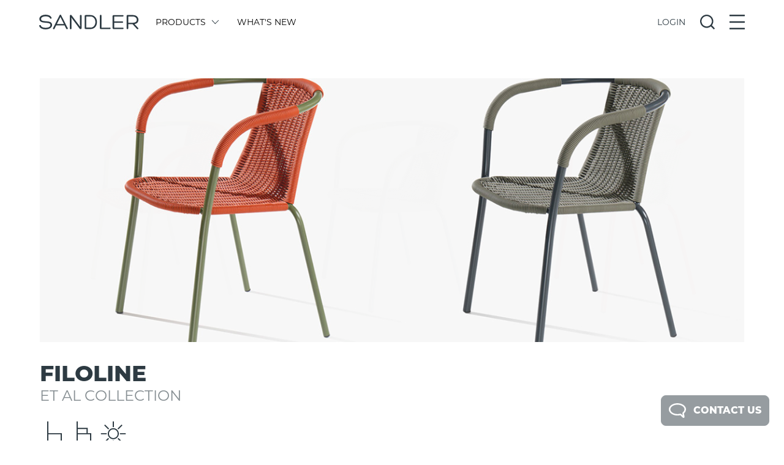

--- FILE ---
content_type: text/html; charset=UTF-8
request_url: https://www.sandlerseating.com/range/filoline/
body_size: 40771
content:

<!doctype html>
<html lang="en-GB">
<head>
	<!-- Preconnect for Google Analytics, Typekit, and jQuery CDN for faster DNS resolution -->
	<link rel="preconnect" href="https://www.googletagmanager.com">
	<link rel="preconnect" href="https://use.typekit.net">
	<link rel="preconnect" href="https://code.jquery.com">
	<link rel="dns-prefetch" href="https://www.googletagmanager.com">
	<link rel="dns-prefetch" href="https://use.typekit.net">
	<link rel="dns-prefetch" href="https://code.jquery.com">
	
<meta charset="UTF-8">
  <title>Filoline Archives - Sandler</title>
<link href="https://www.sandlerseating.com/wp-content/themes/sandlerseating/images/icons/favicon.ico" rel="shortcut icon">
	<meta charset="UTF-8" />
	<meta name="viewport" content="width=device-width, initial-scale=1" />
	<link rel="profile" href="https://gmpg.org/xfn/11" />
				<script>
				var sandler_ajax_url = 'https://www.sandlerseating.com/wp-admin/admin-ajax.php';
				
				// Global variables that might be needed by inline scripts
				if (typeof modelLoaded === 'undefined') {
					var modelLoaded = false;
				}
				
				// Ensure sketchfabAPIUtilityInstance is available
				if (typeof sketchfabAPIUtilityInstance === 'undefined') {
					var sketchfabAPIUtilityInstance = null;
				}
				
				var split_upholstery_nonce = '6be05de4e2';
			</script>
		<meta name='robots' content='noindex, follow' />
	<style>img:is([sizes="auto" i], [sizes^="auto," i]) { contain-intrinsic-size: 3000px 1500px }</style>
	
	<!-- This site is optimized with the Yoast SEO plugin v26.7 - https://yoast.com/wordpress/plugins/seo/ -->
	<meta property="og:locale" content="en_GB" />
	<meta property="og:type" content="article" />
	<meta property="og:title" content="Filoline Archives - Sandler" />
	<meta property="og:url" content="https://www.sandlerseating.com/range/filoline/" />
	<meta property="og:site_name" content="Sandler" />
	<script type="application/ld+json" class="yoast-schema-graph">{"@context":"https://schema.org","@graph":[{"@type":"CollectionPage","@id":"https://www.sandlerseating.com/range/filoline/","url":"https://www.sandlerseating.com/range/filoline/","name":"Filoline Archives - Sandler","isPartOf":{"@id":"https://www.sandlerseating.com/#website"},"breadcrumb":{"@id":"https://www.sandlerseating.com/range/filoline/#breadcrumb"},"inLanguage":"en-GB"},{"@type":"BreadcrumbList","@id":"https://www.sandlerseating.com/range/filoline/#breadcrumb","itemListElement":[{"@type":"ListItem","position":1,"name":"Home","item":"https://www.sandlerseating.com/"},{"@type":"ListItem","position":2,"name":"Filoline"}]},{"@type":"WebSite","@id":"https://www.sandlerseating.com/#website","url":"https://www.sandlerseating.com/","name":"Sandler","description":"Modern &amp; Contemporary Contract Furniture","publisher":{"@id":"https://www.sandlerseating.com/#organization"},"potentialAction":[{"@type":"SearchAction","target":{"@type":"EntryPoint","urlTemplate":"https://www.sandlerseating.com/?s={search_term_string}"},"query-input":{"@type":"PropertyValueSpecification","valueRequired":true,"valueName":"search_term_string"}}],"inLanguage":"en-GB"},{"@type":"Organization","@id":"https://www.sandlerseating.com/#organization","name":"Sandler","url":"https://www.sandlerseating.com/","logo":{"@type":"ImageObject","inLanguage":"en-GB","@id":"https://www.sandlerseating.com/#/schema/logo/image/","url":"https://www.sandlerseating.com/wp-content/uploads/2020/02/sandler-logo.svg","contentUrl":"https://www.sandlerseating.com/wp-content/uploads/2020/02/sandler-logo.svg","width":1,"height":1,"caption":"Sandler"},"image":{"@id":"https://www.sandlerseating.com/#/schema/logo/image/"},"sameAs":["https://www.facebook.com/SandlerSeating","https://www.instagram.com/sandlerseating/","https://www.linkedin.com/in/sandler-seating-89067b26/"]}]}</script>
	<!-- / Yoast SEO plugin. -->


<link rel='dns-prefetch' href='//code.jquery.com' />
<link rel='dns-prefetch' href='//cdn.jsdelivr.net' />
<link rel='dns-prefetch' href='//use.typekit.net' />
<link rel='dns-prefetch' href='//www.googletagmanager.com' />
<link rel="alternate" type="application/rss+xml" title="Sandler &raquo; Filoline Range Feed" href="https://www.sandlerseating.com/range/filoline/feed/" />
<link rel='stylesheet' id='wp-block-library-css' href='https://www.sandlerseating.com/wp-includes/css/dist/block-library/style.min.css?ver=6.8.3' type='text/css' media='all' />
<style id='classic-theme-styles-inline-css' type='text/css'>
/*! This file is auto-generated */
.wp-block-button__link{color:#fff;background-color:#32373c;border-radius:9999px;box-shadow:none;text-decoration:none;padding:calc(.667em + 2px) calc(1.333em + 2px);font-size:1.125em}.wp-block-file__button{background:#32373c;color:#fff;text-decoration:none}
</style>
<style id='global-styles-inline-css' type='text/css'>
:root{--wp--preset--aspect-ratio--square: 1;--wp--preset--aspect-ratio--4-3: 4/3;--wp--preset--aspect-ratio--3-4: 3/4;--wp--preset--aspect-ratio--3-2: 3/2;--wp--preset--aspect-ratio--2-3: 2/3;--wp--preset--aspect-ratio--16-9: 16/9;--wp--preset--aspect-ratio--9-16: 9/16;--wp--preset--color--black: #000000;--wp--preset--color--cyan-bluish-gray: #abb8c3;--wp--preset--color--white: #ffffff;--wp--preset--color--pale-pink: #f78da7;--wp--preset--color--vivid-red: #cf2e2e;--wp--preset--color--luminous-vivid-orange: #ff6900;--wp--preset--color--luminous-vivid-amber: #fcb900;--wp--preset--color--light-green-cyan: #7bdcb5;--wp--preset--color--vivid-green-cyan: #00d084;--wp--preset--color--pale-cyan-blue: #8ed1fc;--wp--preset--color--vivid-cyan-blue: #0693e3;--wp--preset--color--vivid-purple: #9b51e0;--wp--preset--gradient--vivid-cyan-blue-to-vivid-purple: linear-gradient(135deg,rgba(6,147,227,1) 0%,rgb(155,81,224) 100%);--wp--preset--gradient--light-green-cyan-to-vivid-green-cyan: linear-gradient(135deg,rgb(122,220,180) 0%,rgb(0,208,130) 100%);--wp--preset--gradient--luminous-vivid-amber-to-luminous-vivid-orange: linear-gradient(135deg,rgba(252,185,0,1) 0%,rgba(255,105,0,1) 100%);--wp--preset--gradient--luminous-vivid-orange-to-vivid-red: linear-gradient(135deg,rgba(255,105,0,1) 0%,rgb(207,46,46) 100%);--wp--preset--gradient--very-light-gray-to-cyan-bluish-gray: linear-gradient(135deg,rgb(238,238,238) 0%,rgb(169,184,195) 100%);--wp--preset--gradient--cool-to-warm-spectrum: linear-gradient(135deg,rgb(74,234,220) 0%,rgb(151,120,209) 20%,rgb(207,42,186) 40%,rgb(238,44,130) 60%,rgb(251,105,98) 80%,rgb(254,248,76) 100%);--wp--preset--gradient--blush-light-purple: linear-gradient(135deg,rgb(255,206,236) 0%,rgb(152,150,240) 100%);--wp--preset--gradient--blush-bordeaux: linear-gradient(135deg,rgb(254,205,165) 0%,rgb(254,45,45) 50%,rgb(107,0,62) 100%);--wp--preset--gradient--luminous-dusk: linear-gradient(135deg,rgb(255,203,112) 0%,rgb(199,81,192) 50%,rgb(65,88,208) 100%);--wp--preset--gradient--pale-ocean: linear-gradient(135deg,rgb(255,245,203) 0%,rgb(182,227,212) 50%,rgb(51,167,181) 100%);--wp--preset--gradient--electric-grass: linear-gradient(135deg,rgb(202,248,128) 0%,rgb(113,206,126) 100%);--wp--preset--gradient--midnight: linear-gradient(135deg,rgb(2,3,129) 0%,rgb(40,116,252) 100%);--wp--preset--font-size--small: 13px;--wp--preset--font-size--medium: 20px;--wp--preset--font-size--large: 36px;--wp--preset--font-size--x-large: 42px;--wp--preset--spacing--20: 0.44rem;--wp--preset--spacing--30: 0.67rem;--wp--preset--spacing--40: 1rem;--wp--preset--spacing--50: 1.5rem;--wp--preset--spacing--60: 2.25rem;--wp--preset--spacing--70: 3.38rem;--wp--preset--spacing--80: 5.06rem;--wp--preset--shadow--natural: 6px 6px 9px rgba(0, 0, 0, 0.2);--wp--preset--shadow--deep: 12px 12px 50px rgba(0, 0, 0, 0.4);--wp--preset--shadow--sharp: 6px 6px 0px rgba(0, 0, 0, 0.2);--wp--preset--shadow--outlined: 6px 6px 0px -3px rgba(255, 255, 255, 1), 6px 6px rgba(0, 0, 0, 1);--wp--preset--shadow--crisp: 6px 6px 0px rgba(0, 0, 0, 1);}:where(.is-layout-flex){gap: 0.5em;}:where(.is-layout-grid){gap: 0.5em;}body .is-layout-flex{display: flex;}.is-layout-flex{flex-wrap: wrap;align-items: center;}.is-layout-flex > :is(*, div){margin: 0;}body .is-layout-grid{display: grid;}.is-layout-grid > :is(*, div){margin: 0;}:where(.wp-block-columns.is-layout-flex){gap: 2em;}:where(.wp-block-columns.is-layout-grid){gap: 2em;}:where(.wp-block-post-template.is-layout-flex){gap: 1.25em;}:where(.wp-block-post-template.is-layout-grid){gap: 1.25em;}.has-black-color{color: var(--wp--preset--color--black) !important;}.has-cyan-bluish-gray-color{color: var(--wp--preset--color--cyan-bluish-gray) !important;}.has-white-color{color: var(--wp--preset--color--white) !important;}.has-pale-pink-color{color: var(--wp--preset--color--pale-pink) !important;}.has-vivid-red-color{color: var(--wp--preset--color--vivid-red) !important;}.has-luminous-vivid-orange-color{color: var(--wp--preset--color--luminous-vivid-orange) !important;}.has-luminous-vivid-amber-color{color: var(--wp--preset--color--luminous-vivid-amber) !important;}.has-light-green-cyan-color{color: var(--wp--preset--color--light-green-cyan) !important;}.has-vivid-green-cyan-color{color: var(--wp--preset--color--vivid-green-cyan) !important;}.has-pale-cyan-blue-color{color: var(--wp--preset--color--pale-cyan-blue) !important;}.has-vivid-cyan-blue-color{color: var(--wp--preset--color--vivid-cyan-blue) !important;}.has-vivid-purple-color{color: var(--wp--preset--color--vivid-purple) !important;}.has-black-background-color{background-color: var(--wp--preset--color--black) !important;}.has-cyan-bluish-gray-background-color{background-color: var(--wp--preset--color--cyan-bluish-gray) !important;}.has-white-background-color{background-color: var(--wp--preset--color--white) !important;}.has-pale-pink-background-color{background-color: var(--wp--preset--color--pale-pink) !important;}.has-vivid-red-background-color{background-color: var(--wp--preset--color--vivid-red) !important;}.has-luminous-vivid-orange-background-color{background-color: var(--wp--preset--color--luminous-vivid-orange) !important;}.has-luminous-vivid-amber-background-color{background-color: var(--wp--preset--color--luminous-vivid-amber) !important;}.has-light-green-cyan-background-color{background-color: var(--wp--preset--color--light-green-cyan) !important;}.has-vivid-green-cyan-background-color{background-color: var(--wp--preset--color--vivid-green-cyan) !important;}.has-pale-cyan-blue-background-color{background-color: var(--wp--preset--color--pale-cyan-blue) !important;}.has-vivid-cyan-blue-background-color{background-color: var(--wp--preset--color--vivid-cyan-blue) !important;}.has-vivid-purple-background-color{background-color: var(--wp--preset--color--vivid-purple) !important;}.has-black-border-color{border-color: var(--wp--preset--color--black) !important;}.has-cyan-bluish-gray-border-color{border-color: var(--wp--preset--color--cyan-bluish-gray) !important;}.has-white-border-color{border-color: var(--wp--preset--color--white) !important;}.has-pale-pink-border-color{border-color: var(--wp--preset--color--pale-pink) !important;}.has-vivid-red-border-color{border-color: var(--wp--preset--color--vivid-red) !important;}.has-luminous-vivid-orange-border-color{border-color: var(--wp--preset--color--luminous-vivid-orange) !important;}.has-luminous-vivid-amber-border-color{border-color: var(--wp--preset--color--luminous-vivid-amber) !important;}.has-light-green-cyan-border-color{border-color: var(--wp--preset--color--light-green-cyan) !important;}.has-vivid-green-cyan-border-color{border-color: var(--wp--preset--color--vivid-green-cyan) !important;}.has-pale-cyan-blue-border-color{border-color: var(--wp--preset--color--pale-cyan-blue) !important;}.has-vivid-cyan-blue-border-color{border-color: var(--wp--preset--color--vivid-cyan-blue) !important;}.has-vivid-purple-border-color{border-color: var(--wp--preset--color--vivid-purple) !important;}.has-vivid-cyan-blue-to-vivid-purple-gradient-background{background: var(--wp--preset--gradient--vivid-cyan-blue-to-vivid-purple) !important;}.has-light-green-cyan-to-vivid-green-cyan-gradient-background{background: var(--wp--preset--gradient--light-green-cyan-to-vivid-green-cyan) !important;}.has-luminous-vivid-amber-to-luminous-vivid-orange-gradient-background{background: var(--wp--preset--gradient--luminous-vivid-amber-to-luminous-vivid-orange) !important;}.has-luminous-vivid-orange-to-vivid-red-gradient-background{background: var(--wp--preset--gradient--luminous-vivid-orange-to-vivid-red) !important;}.has-very-light-gray-to-cyan-bluish-gray-gradient-background{background: var(--wp--preset--gradient--very-light-gray-to-cyan-bluish-gray) !important;}.has-cool-to-warm-spectrum-gradient-background{background: var(--wp--preset--gradient--cool-to-warm-spectrum) !important;}.has-blush-light-purple-gradient-background{background: var(--wp--preset--gradient--blush-light-purple) !important;}.has-blush-bordeaux-gradient-background{background: var(--wp--preset--gradient--blush-bordeaux) !important;}.has-luminous-dusk-gradient-background{background: var(--wp--preset--gradient--luminous-dusk) !important;}.has-pale-ocean-gradient-background{background: var(--wp--preset--gradient--pale-ocean) !important;}.has-electric-grass-gradient-background{background: var(--wp--preset--gradient--electric-grass) !important;}.has-midnight-gradient-background{background: var(--wp--preset--gradient--midnight) !important;}.has-small-font-size{font-size: var(--wp--preset--font-size--small) !important;}.has-medium-font-size{font-size: var(--wp--preset--font-size--medium) !important;}.has-large-font-size{font-size: var(--wp--preset--font-size--large) !important;}.has-x-large-font-size{font-size: var(--wp--preset--font-size--x-large) !important;}
:where(.wp-block-post-template.is-layout-flex){gap: 1.25em;}:where(.wp-block-post-template.is-layout-grid){gap: 1.25em;}
:where(.wp-block-columns.is-layout-flex){gap: 2em;}:where(.wp-block-columns.is-layout-grid){gap: 2em;}
:root :where(.wp-block-pullquote){font-size: 1.5em;line-height: 1.6;}
</style>
<link rel='stylesheet' id='dnd-upload-cf7-css' href='https://www.sandlerseating.com/wp-content/plugins/drag-and-drop-multiple-file-upload-contact-form-7/assets/css/dnd-upload-cf7.css?ver=1.3.9.3' type='text/css' media='all' />
<link rel='stylesheet' id='contact-form-7-css' href='https://www.sandlerseating.com/wp-content/plugins/contact-form-7/includes/css/styles.css?ver=6.1.4' type='text/css' media='all' />
<link rel='stylesheet' id='heateor_sss_frontend_css-css' href='https://www.sandlerseating.com/wp-content/plugins/sassy-social-share/public/css/sassy-social-share-public.css?ver=3.3.79' type='text/css' media='all' />
<style id='heateor_sss_frontend_css-inline-css' type='text/css'>
.heateor_sss_button_instagram span.heateor_sss_svg,a.heateor_sss_instagram span.heateor_sss_svg{background:radial-gradient(circle at 30% 107%,#fdf497 0,#fdf497 5%,#fd5949 45%,#d6249f 60%,#285aeb 90%)}div.heateor_sss_horizontal_sharing a.heateor_sss_button_instagram span{background:#FFFFFF!important;}div.heateor_sss_standard_follow_icons_container a.heateor_sss_button_instagram span{background:#FFFFFF}.heateor_sss_horizontal_sharing .heateor_sss_svg,.heateor_sss_standard_follow_icons_container .heateor_sss_svg{background-color:#FFFFFF!important;background:#FFFFFF!important;color:#2d3a42;border-width:0px;border-style:solid;border-color:transparent}.heateor_sss_horizontal_sharing span.heateor_sss_svg:hover,.heateor_sss_standard_follow_icons_container span.heateor_sss_svg:hover{border-color:transparent;}.heateor_sss_vertical_sharing span.heateor_sss_svg,.heateor_sss_floating_follow_icons_container span.heateor_sss_svg{color:#fff;border-width:0px;border-style:solid;border-color:transparent;}.heateor_sss_vertical_sharing span.heateor_sss_svg:hover,.heateor_sss_floating_follow_icons_container span.heateor_sss_svg:hover{border-color:transparent;}@media screen and (max-width:783px) {.heateor_sss_vertical_sharing{display:none!important}}
</style>
<link rel='stylesheet' id='font-css' href='https://use.typekit.net/hcl3jja.css?ver=3.4' type='text/css' media='all' />
<link rel='stylesheet' id='slick-theme-css' href='https://cdn.jsdelivr.net/npm/slick-carousel@1.8.1/slick/slick-theme.css?ver=1.8.1' type='text/css' media='all' />
<link rel='stylesheet' id='main-css' href='https://www.sandlerseating.com/wp-content/themes/sandlerseating/style-2022.css?ver=3.4' type='text/css' media='all' />
<script type="text/javascript" src="https://code.jquery.com/jquery-3.6.0.min.js?ver=3.6.0" id="jquery-js"></script>
<script type="text/javascript" src="https://cdn.jsdelivr.net/npm/slick-carousel@1.8.1/slick/slick.min.js?ver=1.8.1" id="slick-js"></script>
<script type="text/javascript" src="https://www.sandlerseating.com/wp-content/themes/sandlerseating/assets/js/lib/tinysort.min.js?ver=2.2.2" id="tinysort-js"></script>
<script type="text/javascript" src="https://www.sandlerseating.com/wp-content/themes/sandlerseating/src/js/fabric.js?ver=6.7.1" id="fabric-js"></script>
<script type="text/javascript" src="https://www.sandlerseating.com/wp-includes/js/imagesloaded.min.js?ver=5.0.0" id="imagesloaded-js"></script>
<script type="text/javascript" src="https://www.sandlerseating.com/wp-content/themes/sandlerseating/src/js/jquery.scrollbar.min.js?ver=1.0.0" id="jquery-scrollbar-js"></script>
<script type="text/javascript" id="app-js-extra">
/* <![CDATA[ */
var sandler_frontend = {"ajax_url":"https:\/\/www.sandlerseating.com\/wp-admin\/admin-ajax.php","modelID":"","searchQuery":{"active":false},"site_url":"https:\/\/www.sandlerseating.com","currency_sign":"$","brand":"hospitality","locale":"","slug":"filoline-2-1-2","title":"Filoline 2.1","isGSAProduct":"","hasGSAProductsInBasket":"","hasNonGSAProductsInBasket":"","isDynamicsProduct":"1","isDynamicsTableConfigurator":"","urlParts":{"1":"range","2":"filoline"},"productCompare":[]};
/* ]]> */
</script>
<script type="text/javascript" src="https://www.sandlerseating.com/wp-content/themes/sandlerseating/js/app.js?ver=1767877306" id="app-js"></script>
<link rel="https://api.w.org/" href="https://www.sandlerseating.com/wp-json/" /><meta name="generator" content="Site Kit by Google 1.170.0" /><script type="text/javascript">document.documentElement.className += " js";</script>

<!-- Google Tag Manager snippet added by Site Kit -->
<script type="text/javascript">
/* <![CDATA[ */

			( function( w, d, s, l, i ) {
				w[l] = w[l] || [];
				w[l].push( {'gtm.start': new Date().getTime(), event: 'gtm.js'} );
				var f = d.getElementsByTagName( s )[0],
					j = d.createElement( s ), dl = l != 'dataLayer' ? '&l=' + l : '';
				j.async = true;
				j.src = 'https://www.googletagmanager.com/gtm.js?id=' + i + dl;
				f.parentNode.insertBefore( j, f );
			} )( window, document, 'script', 'dataLayer', 'GTM-MFD2KWG' );
			
/* ]]> */
</script>

<!-- End Google Tag Manager snippet added by Site Kit -->
		<style type="text/css" id="wp-custom-css">
			

/* Custom Facebook Feed */
.cff-meta {
display:none;
}
.cff-comments-box {
display:none;
}
/* Custom Facebook Feed - End */		</style>
			<style>
		#homepage { display: none; }
		.outer.lines { display: none; }
		.admin-bar header {
		  top: 0px;
		}
		@media screen and (min-width: 783px) {
		  .admin-bar header {
			top: 32px;
		  }
		}
		
		
	</style>
	
	<style>

	/*
 * Default WP Alignment Classes
 *****************************************************************************/

.aligncenter,.alignleft,.alignright {
    display: block;
    padding: 0;
}

.aligncenter {
    float: none;
    margin: .5em auto 1em;
}

.alignright {
    float: right;
    margin: .5em 0 1em 1em;
}

.alignleft {
    float: left;
    margin: .5em 1em 1em 0;
}

.wp-caption {
    padding: 5px 0;
    border: 1px solid #555;
    background: #444;
    text-align: center;
}

.wp-caption img {
    display: inline;
}

.wp-caption p.wp-caption-text {
    margin: 5px 0 0;
    padding: 0;
    text-align: center;
    font-size: 75%;
    font-weight: 100;
    font-style: italic;
    color: #ddd;
}

</style>
	<!-- Hotjar Tracking Code for Sandler Seating -->

</head>
	
<body class="archive tax-range term-filoline term-5975 wp-theme-sandlerseating text-sm" data-ajax-url="https://www.sandlerseating.com/wp-admin/admin-ajax.php">
	
		<!-- Google Tag Manager (noscript) snippet added by Site Kit -->
		<noscript>
			<iframe src="https://www.googletagmanager.com/ns.html?id=GTM-MFD2KWG" height="0" width="0" style="display:none;visibility:hidden"></iframe>
		</noscript>
		<!-- End Google Tag Manager (noscript) snippet added by Site Kit -->
			
			
	<!-- Top Header -->
	<header class="w-full z-50 relative sm:absolute top-0 left-0 bg-white">
		
				
		<!-- Brands -->
		
		<!-- Main Header -->
		<div class="relative w-full flex justify-center pl-3 pr-3 pt-3 pb-3 sm:pt-6 sm:pb-6">
			<div class="w-full sm:max-w-11/12 print:pb-6 print:border-b print:border-lightgrey">
				<div class="w-full flex items-center">
					
					<!-- Logo -->
					<a class="w-1/2 sm:w-auto" href="https://www.sandlerseating.com">
												<?xml version="1.0" encoding="UTF-8"?>
<svg xmlns="http://www.w3.org/2000/svg" viewBox="0 0 214.56 31.81" class="w-auto h-6 fill-current text-darkestgrey"><defs/><g id="Layer_2" data-name="Layer 2"><g id="Layer_1-2" data-name="Layer 1"><g id="Layer_2-2" data-name="Layer 2"><g id="Layer_1-2-2" data-name="Layer 1-2"><path d="M3.58,23.57c1.24,3.95,6.53,4.8,10.33,4.8,4.05,0,10.33-1.23,10.33-6,0-4.14-5-4.48-10.23-4.91C7.44,16.9.39,16.28.39,9.19.39,2.9,7.63.1,13.44.1c5,0,11.23,1.19,13.23,6.61.72,1.91-2.52,2.76-3.23,1.15-1.43-3.62-6.53-4.24-10-4.24-3.18,0-9.37,1.28-9.37,5.62,0,4.14,4.76,4.57,10.28,5,6.52.58,13.52.91,13.52,8s-8.14,9.52-14,9.52C9.06,31.8,1.63,30.14.06,24.42-.51,22.33,3.2,21.61,3.58,23.57Z"/><path d="M36.86,23.09,33,30.61c-.86,1.76-4,.53-3.14-1.38L44.24.9a1.78,1.78,0,0,1,3.09,0L61.66,29.09c1.24,2.05-2.28,3.24-3.19,1.38l-3.71-7.38Zm9-18-7.52,15h15Z"/><path d="M88,2c0-2,3.62-2.09,3.62,0V29.28c0,2.38-3.29,2.62-4.29.95L69.56,6.38,69.94,13V29.8a1.81,1.81,0,0,1-3.62,0V2.48c0-2.38,2.67-2.77,3.86-1L88.51,26,88,18.81Z"/><path d="M100.4,31.09A2.14,2.14,0,0,1,98.22,29V2.81a2.11,2.11,0,0,1,2.18-2h10.38C120.26.81,125,8.38,125,16s-4.71,15.14-14.19,15.14Zm1.24-3.1h9.14c7.14,0,10.72-6,10.72-12S117.92,3.86,110.78,3.86h-9.14Z"/><path d="M133.06,31.09c-1.29,0-1.81-.62-1.81-1.76V2a1.76,1.76,0,0,1,3.52,0V28h17.81a1.59,1.59,0,1,1,.5,3.14,1.4,1.4,0,0,1-.5,0Z"/><path d="M162.1,28h18.8a1.57,1.57,0,0,1,0,3.14h-20a2.08,2.08,0,0,1-2.19-2V2.86a2.07,2.07,0,0,1,2.13-2H181a1.53,1.53,0,0,1,0,3.05H162.1V14.57H180c1.9,0,2,3.05,0,3.05H162.1Z"/><path d="M192.56,20.47v9.24c0,2.19-3.47,2.19-3.47,0V2.43A1.62,1.62,0,0,1,190.67.76h11.46c8.24,0,12.43,4.67,12.43,10.24,0,4.81-2.62,8.28-8.48,9.28l7.72,8.33a1.66,1.66,0,0,1-2.15,2.53,1.75,1.75,0,0,1-.23-.24L201.8,20.47Zm0-3h9.62c6.24,0,8.95-2.9,8.85-6.47,0-3.91-3.33-7-8.85-7h-9.62Z"/></g></g></g></g></svg>

					</a>
					
					<!-- Main Menu -->
					<div class="hidden w-full sm:w-1/2 sm:flex flex-wrap pl-3 pr-3 print:hidden">
						
									<a href="#" data-action="show-menu" data-submenu="products" class="flex items-center block ml-4 mr-4 uppercase text-mediumgrey transition-200 hover:opacity-50 action-button ">
										
																					Products																				
																					<?xml version="1.0" encoding="UTF-8"?>
<!-- Generator: Adobe Illustrator 23.1.0, SVG Export Plug-In . SVG Version: 6.00 Build 0)  -->
<svg xmlns="http://www.w3.org/2000/svg" xmlns:xlink="http://www.w3.org/1999/xlink" version="1.1" id="Layer_1" x="0px" y="0px" viewBox="0 0 140.2 244.9" style="enable-background:new 0 0 140.2 244.9;" xml:space="preserve" class="w-auto ml-3 h-3 transition-200 transform -rotate-90 fill-current text-darkestgrey cursor-pointer menuArrow">
<polygon points="124.2,244.9 0,120.7 126.8,0 140.2,14 27.8,121.1 137.9,231.2 "/>
</svg>
																			</a>	

							
									<a href="https://www.sandlerseating.com/whats-new/"  class="flex items-center block ml-4 mr-4 uppercase text-mediumgrey transition-200 hover:opacity-50  hidden lg:flex">
										
																					What's New																				
																			</a>	

												</div>
					
					<!-- Overlay Menus -->
					<div class="w-auto flex-1 flex justify-end items-center whitespace-no-wrap print:hidden">
						
                          <!-- Active User Menu -->
						
						 
							<!-- Active Login / Register Menu -->
							<div data-action="show-menu" data-submenu="login-register" class="action-button mr-3 sm:mr-6"> 

								<span class="uppercase cursor-pointer text-darkestgrey transition-200 hover:opacity-50  openState">Login</span>

								<?xml version="1.0" encoding="UTF-8"?>
<svg xmlns="http://www.w3.org/2000/svg" viewBox="0 0 22.52 22.52" class="w-auto h-6 fill-current text-darkestgrey cursor-pointer transition-200 hover:opacity-50 hidden closeState"><defs/><g id="Layer_2" data-name="Layer 2"><g id="Layer_1-2" data-name="Layer 1"><rect x="-3.82" y="10.13" width="30.15" height="2.26" rx="0.49" transform="translate(11.26 -4.66) rotate(45)"/><rect x="-3.82" y="10.13" width="30.15" height="2.26" rx="0.49" transform="translate(-4.66 11.26) rotate(-45)"/></g></g></svg>

							</div>

						
						<!-- Active Search Menu -->
						<div data-action="show-menu" data-submenu="search" class="action-button mr-3 sm:mr-6">
							
							<?xml version="1.0" encoding="UTF-8"?>
<svg xmlns="http://www.w3.org/2000/svg" viewBox="0 0 25.11 25.11" class="w-auto h-6 fill-current text-darkestgrey cursor-pointer transition-200 hover:opacity-50 openState"><defs/><g id="Layer_2" data-name="Layer 2"><g id="Layer_1-2" data-name="Layer 1"><path d="M25,23.17l-4.88-4.89a11.28,11.28,0,1,0-1.81,1.81L23.17,25a.48.48,0,0,0,.68,0L25,23.85A.48.48,0,0,0,25,23.17Zm-8.45-4.84a8.84,8.84,0,1,1,1.81-1.81A8.63,8.63,0,0,1,16.52,18.33Z"/></g></g></svg>
							
							<?xml version="1.0" encoding="UTF-8"?>
<svg xmlns="http://www.w3.org/2000/svg" viewBox="0 0 22.52 22.52" class="w-auto h-6 fill-current text-darkestgrey cursor-pointer hidden transition-200 hover:opacity-50 closeState"><defs/><g id="Layer_2" data-name="Layer 2"><g id="Layer_1-2" data-name="Layer 1"><rect x="-3.82" y="10.13" width="30.15" height="2.26" rx="0.49" transform="translate(11.26 -4.66) rotate(45)"/><rect x="-3.82" y="10.13" width="30.15" height="2.26" rx="0.49" transform="translate(-4.66 11.26) rotate(-45)"/></g></g></svg>
							
						</div>

						<!-- Active Main Menu -->
						<div data-action="show-menu" data-submenu="main" class="action-button">
							
							<?xml version="1.0" encoding="UTF-8"?>
<svg xmlns="http://www.w3.org/2000/svg" viewBox="0 0 22.12 21.89" class="w-auto h-6 fill-current text-darkestgrey cursor-pointer transition-200 hover:opacity-50 openState"><defs/><g id="Layer_2" data-name="Layer 2"><g id="Layer_1-2" data-name="Layer 1"><rect width="22.12" height="2.26" rx="0.49"/><rect y="9.82" width="22.12" height="2.26" rx="0.49"/><rect y="19.63" width="22.12" height="2.26" rx="0.49"/></g></g></svg>
							
							<?xml version="1.0" encoding="UTF-8"?>
<svg xmlns="http://www.w3.org/2000/svg" viewBox="0 0 22.52 22.52" class="w-auto h-6 fill-current text-darkestgrey cursor-pointer hidden transition-200 hover:opacity-50 closeState"><defs/><g id="Layer_2" data-name="Layer 2"><g id="Layer_1-2" data-name="Layer 1"><rect x="-3.82" y="10.13" width="30.15" height="2.26" rx="0.49" transform="translate(11.26 -4.66) rotate(45)"/><rect x="-3.82" y="10.13" width="30.15" height="2.26" rx="0.49" transform="translate(-4.66 11.26) rotate(-45)"/></g></g></svg>
							
						</div>
						
					</div>
					
				</div>
			</div>
			
		</div>

				
		<!-- Sub Menus -->
        <div style="display:none;" class="relative w-full flex justify-center pl-3 pr-3 pt-6 pb-6 bg-lightestgrey subMenuMain">
			
			<div class="w-full sm:max-w-11/12">
				
				<!-- Create Menus from Main Menu Items -->
															<div style="display:none;" data-menu-id="products" class="w-full flex flex-wrap items-start ">
							
													
															<div class="flex flex-wrap" style="width:12%;">
														
														
								<a class="w-full mb-3 uppercase mr-6 transition-200 hover:opacity-50" href="https://www.sandlerseating.com/products/#display=ranges">
									All SERIES																		
								</a>
							
														
								<a class="w-full mb-3 uppercase mr-6 transition-200 hover:opacity-50" href="https://www.sandlerseating.com/products/chairs/#display=ranges">
									Chairs																		
								</a>
							
														
								<a class="w-full mb-3 uppercase mr-6 transition-200 hover:opacity-50" href="https://www.sandlerseating.com/products/lounge/#display=ranges">
									Lounge / Sofas																		
								</a>
							
														
								<a class="w-full mb-3 uppercase mr-6 transition-200 hover:opacity-50" href="https://www.sandlerseating.com/products/stools/#display=ranges">
									Stools																		
								</a>
							
														
								<a class="w-full mb-3 uppercase mr-6 transition-200 hover:opacity-50" href="https://www.sandlerseating.com/products/modular/#display=ranges">
									Modular																		
								</a>
							
														
								<a class="w-full mb-3 uppercase mr-6 transition-200 hover:opacity-50" href="https://www.sandlerseating.com/products/tables/#display=ranges">
									Tables																		
								</a>
							
														
								<a class="w-full mb-3 uppercase mr-6 transition-200 hover:opacity-50" href="https://www.sandlerseating.com/dynamics-api-table-configurator/">
									Table Configurator																		
								</a>
							
														
															</div>
														
													
															<div class="flex flex-wrap" style="width:12%;">
														
														
								<a class="w-full mb-3 uppercase mr-6 transition-200 hover:opacity-50" href="https://www.sandlerseating.com/products/outdoor/#display=ranges">
									Outdoor																		
								</a>
							
														
								<a class="w-full mb-3 uppercase mr-6 transition-200 hover:opacity-50" href="https://www.sandlerseating.com/range/woodlook/">
									Woodlook																		
								</a>
							
														
								<a class="w-full mb-3 uppercase mr-6 transition-200 hover:opacity-50" href="https://www.sandlerseating.com/audience/">
									Audience																		
								</a>
							
														
								<a class="w-full mb-3 uppercase mr-6 transition-200 hover:opacity-50" href="https://www.sandlerseating.com/products/greenguard/#display=ranges">
									Greenguard																		
								</a>
							
														
								<a class="w-full mb-3 uppercase mr-6 transition-200 hover:opacity-50" href="https://www.sandlerseating.com/products/?cat=gsa&sq=GSA#display=products">
									GSA																		
								</a>
							
														
								<a class="w-full mb-3 uppercase mr-6 transition-200 hover:opacity-50" href="https://www.sandlerseating.com/quickship/">
									Quickship																		
								</a>
							
														
															</div>
														
												</div>
																						
				<script>

                    jQuery(document).ready(function($) {
						
						// Mobile Menu
                        jQuery('.overlayMenus a').click(function (event) {
							
							if (jQuery(window).width() < 640) {
								
								if ( jQuery(this).hasClass('menuHasChildren')) {
									event.preventDefault();
								
									var mobileSubMenuID = jQuery(this).attr('data-menu-item-id');

									console.log(mobileSubMenuID);

									jQuery('.subMenuMobile').hide();

									jQuery('.subMenuMobile[data-submenu="'+mobileSubMenuID+'"]').show();
								}
								
							}
							
						});

                        // Hover Menu
                        jQuery('.overlayMenus a').mouseenter(function () {
							
							var active_menu_id = jQuery(this).parent().parent().parent().parent().attr('data-menu-id');

                            // Reset
                            jQuery('[data-menu-id="'+active_menu_id+'"] [data-menu-level="1"]').hide();
                            jQuery('[data-menu-id="'+active_menu_id+'"] [data-menu-level="2"]').hide();
                            jQuery('[data-menu-id="'+active_menu_id+'"] [data-menu-level="0"][data-overlaymenu-id="0"] > a').removeClass('overMenuActiveItem');

                            var hovered_menu_level 	= jQuery(this).parent().attr('data-menu-level');
                            var open_menus			= jQuery(this).attr('data-open-menus');
							
							if ( typeof open_menus !== 'undefined' ) {
								
								open_menus_arr = open_menus.split("_");
								
								jQuery.each( open_menus_arr, function( index, value ) {
									
									console.log('index');
									console.log(index);
									
									console.log('value');
									console.log(value);
									
									// Show overlay menu
									jQuery('[data-menu-id="'+active_menu_id+'"] [data-menu-level="'+index+'"][data-overlaymenu-id="'+value+'"]').show();
	
									switch ( index ) {
											
										// Level 0
										case 0:
											
											if ( open_menus_arr.length == 2 ) {
												
												// Add active class
												jQuery('[data-menu-id="'+active_menu_id+'"] [data-menu-level="0"][data-overlaymenu-id="0"] > a').eq(open_menus_arr[0]).addClass('overMenuActiveItem');
												
											}
											
										break;
											
										// Level 1
										case 1:
											
										break;
											
									}

								});

								var apply_active_states = open_menus_arr.shift();
								
							}

                            // Debug
                            //console.log('hovered_menu_level');
                            //console.log(hovered_menu_level);

                            //console.log('open_menus');
                            //console.log(open_menus);

                        });

                    });

                </script>
				
								
				
				<!-- Main Overlay Menu -->
				<div style="display:none;" data-menu-id="main"  class="relative w-full h-full items-start flex justify-center overlayMenus">

					<div class="w-full pl-3 pr-3 sm:w-11/12 flex flex-wrap pt-6 pb-6">

								
                              <!-- Level 0 -->
                              <div class="w-full sm:w-1/2 lg:w-1/5">

                                  <div data-menu-level="0" data-overlaymenu-id="0" class="w-full overflow-y-scroll sm:overflow-auto">

                                      
                                          <a href="https://www.sandlerseating.com/products/#display=ranges" data-menu-item-id="0" data-open-menus="0_0" class="relative w-full block mb-2 uppercase text-mediumgrey text-lg hover:font-bold menuLevel-0  menuHasChildren">Products</a>
									  
									  		<!-- Sub Menu for Mobile -->
									  											  
									  			<div style="display: none;" data-submenu="0" class="sm:hidden w-full border-l pl-8 border-lightgrey subMenuMobile">

																										
																											
															<a href="https://www.sandlerseating.com/products/#display=ranges" data-open-menus="0_0" class="relative w-full block mb-2 uppercase text-mediumgrey text-lg hover:font-bold">
																															All SERIES.
																													</a>
													
														
																										
																											
															<a href="https://www.sandlerseating.com/products/chairs/#display=ranges" data-open-menus="0_0" class="relative w-full block mb-2 uppercase text-mediumgrey text-lg hover:font-bold">
																															Chairs.
																													</a>
													
														
																										
																											
															<a href="https://www.sandlerseating.com/products/lounge/#display=ranges" data-open-menus="0_0" class="relative w-full block mb-2 uppercase text-mediumgrey text-lg hover:font-bold">
																															Lounge / Sofas.
																													</a>
													
														
																										
																											
															<a href="https://www.sandlerseating.com/products/stools/#display=ranges" data-open-menus="0_0" class="relative w-full block mb-2 uppercase text-mediumgrey text-lg hover:font-bold">
																															Stools.
																													</a>
													
														
																										
																											
															<a href="https://www.sandlerseating.com/products/modular/#display=ranges" data-open-menus="0_0" class="relative w-full block mb-2 uppercase text-mediumgrey text-lg hover:font-bold">
																															Modular.
																													</a>
													
														
																										
																											
															<a href="https://www.sandlerseating.com/products/tables/#display=ranges" data-open-menus="0_0" class="relative w-full block mb-2 uppercase text-mediumgrey text-lg hover:font-bold">
																															Tables.
																													</a>
													
														
																										
																											
															<a href="https://www.sandlerseating.com/dynamics-api-table-configurator/" data-open-menus="0_0" class="relative w-full block mb-2 uppercase text-mediumgrey text-lg hover:font-bold">
																															Table Configurator.
																													</a>
													
														
																										
																											
															<a href="https://www.sandlerseating.com/products/outdoor/" data-open-menus="0_0" class="relative w-full block mb-2 uppercase text-mediumgrey text-lg hover:font-bold">
																															Outdoor.
																													</a>
													
														
																										
																											
															<a href="https://www.sandlerseating.com/range/woodlook/" data-open-menus="0_0" class="relative w-full block mb-2 uppercase text-mediumgrey text-lg hover:font-bold">
																															Woodlook.
																													</a>
													
														
																										
																											
															<a href="https://www.sandlerseating.com/audience/" data-open-menus="0_0" class="relative w-full block mb-2 uppercase text-mediumgrey text-lg hover:font-bold">
																															Audience.
																													</a>
													
														
																										
																											
															<a href="https://www.sandlerseating.com/products/greenguard/#display=ranges" data-open-menus="0_0" class="relative w-full block mb-2 uppercase text-mediumgrey text-lg hover:font-bold">
																															Greenguard.
																													</a>
													
														
																										
																											
															<a href="https://www.sandlerseating.com/products/?cat=gsa&sq=GSA#display=products" data-open-menus="0_0" class="relative w-full block mb-2 uppercase text-mediumgrey text-lg hover:font-bold">
																															GSA.
																													</a>
													
														
																										
																											
															<a href="https://www.sandlerseating.com/quickship/" data-open-menus="0_0" class="relative w-full block mb-2 uppercase text-mediumgrey text-lg hover:font-bold">
																															Quickship.
																													</a>
													
														
																										
									  			</div>
									  
									  		
                                      
                                          <a href="#" data-menu-item-id="1" data-open-menus="1_1" class="relative w-full block mb-2 uppercase text-mediumgrey text-lg hover:font-bold menuLevel-0  menuHasChildren">Our Brands</a>
									  
									  		<!-- Sub Menu for Mobile -->
									  											  
									  			<div style="display: none;" data-submenu="1" class="sm:hidden w-full border-l pl-8 border-lightgrey subMenuMobile">

																										
																											
															<a href="https://www.sandlerseating.com?section=hospitality" data-open-menus="1_1" class="relative w-full block mb-2 uppercase text-mediumgrey text-lg hover:font-bold">
																															<?xml version="1.0" encoding="UTF-8"?>
<svg xmlns="http://www.w3.org/2000/svg" viewBox="0 0 214.56 31.81" class="w-auto h-6 sm:w-6 sm:h-6 mb-6"><defs/><g id="Layer_2" data-name="Layer 2"><g id="Layer_1-2" data-name="Layer 1"><g id="Layer_2-2" data-name="Layer 2"><g id="Layer_1-2-2" data-name="Layer 1-2"><path d="M3.58,23.57c1.24,3.95,6.53,4.8,10.33,4.8,4.05,0,10.33-1.23,10.33-6,0-4.14-5-4.48-10.23-4.91C7.44,16.9.39,16.28.39,9.19.39,2.9,7.63.1,13.44.1c5,0,11.23,1.19,13.23,6.61.72,1.91-2.52,2.76-3.23,1.15-1.43-3.62-6.53-4.24-10-4.24-3.18,0-9.37,1.28-9.37,5.62,0,4.14,4.76,4.57,10.28,5,6.52.58,13.52.91,13.52,8s-8.14,9.52-14,9.52C9.06,31.8,1.63,30.14.06,24.42-.51,22.33,3.2,21.61,3.58,23.57Z"/><path d="M36.86,23.09,33,30.61c-.86,1.76-4,.53-3.14-1.38L44.24.9a1.78,1.78,0,0,1,3.09,0L61.66,29.09c1.24,2.05-2.28,3.24-3.19,1.38l-3.71-7.38Zm9-18-7.52,15h15Z"/><path d="M88,2c0-2,3.62-2.09,3.62,0V29.28c0,2.38-3.29,2.62-4.29.95L69.56,6.38,69.94,13V29.8a1.81,1.81,0,0,1-3.62,0V2.48c0-2.38,2.67-2.77,3.86-1L88.51,26,88,18.81Z"/><path d="M100.4,31.09A2.14,2.14,0,0,1,98.22,29V2.81a2.11,2.11,0,0,1,2.18-2h10.38C120.26.81,125,8.38,125,16s-4.71,15.14-14.19,15.14Zm1.24-3.1h9.14c7.14,0,10.72-6,10.72-12S117.92,3.86,110.78,3.86h-9.14Z"/><path d="M133.06,31.09c-1.29,0-1.81-.62-1.81-1.76V2a1.76,1.76,0,0,1,3.52,0V28h17.81a1.59,1.59,0,1,1,.5,3.14,1.4,1.4,0,0,1-.5,0Z"/><path d="M162.1,28h18.8a1.57,1.57,0,0,1,0,3.14h-20a2.08,2.08,0,0,1-2.19-2V2.86a2.07,2.07,0,0,1,2.13-2H181a1.53,1.53,0,0,1,0,3.05H162.1V14.57H180c1.9,0,2,3.05,0,3.05H162.1Z"/><path d="M192.56,20.47v9.24c0,2.19-3.47,2.19-3.47,0V2.43A1.62,1.62,0,0,1,190.67.76h11.46c8.24,0,12.43,4.67,12.43,10.24,0,4.81-2.62,8.28-8.48,9.28l7.72,8.33a1.66,1.66,0,0,1-2.15,2.53,1.75,1.75,0,0,1-.23-.24L201.8,20.47Zm0-3h9.62c6.24,0,8.95-2.9,8.85-6.47,0-3.91-3.33-7-8.85-7h-9.62Z"/></g></g></g></g></svg>
																													</a>
													
														
																										
																											
															<a href="https://inspecfurniture.com/" data-open-menus="1_1" class="relative w-full block mb-2 uppercase text-mediumgrey text-lg hover:font-bold">
																															<?xml version="1.0" encoding="UTF-8"?>
<svg xmlns="http://www.w3.org/2000/svg" viewBox="0 0 125.48 40.1" class="w-auto h-6 sm:w-6 sm:h-6 mb-6"><defs/><g id="Layer_2" data-name="Layer 2"><g id="Layer_1-2" data-name="Layer 1"><g id="Layer_2-2" data-name="Layer 2"><g id="Layer_1-2-2" data-name="Layer 1-2"><path d="M0,10.09H5.64V31.14H0Z"/><path d="M0,5V0H30.73V5Z"/><path d="M38,25.14a8,8,0,0,0,2.48,1.63,8.56,8.56,0,0,0,3.42.65A6.9,6.9,0,0,0,46.62,27a1.52,1.52,0,0,0,1-1.47,2.11,2.11,0,0,0-.18-.86,1.89,1.89,0,0,0-.77-.74,7.68,7.68,0,0,0-1.6-.72c-.7-.24-1.62-.49-2.78-.76a17.7,17.7,0,0,1-2.24-.72,8.16,8.16,0,0,1-2.17-1.18,6.47,6.47,0,0,1-1.65-1.88A4.91,4.91,0,0,1,35.61,16a5.13,5.13,0,0,1,.76-2.8,6.55,6.55,0,0,1,2-2.1,9.88,9.88,0,0,1,2.78-1.28,10.91,10.91,0,0,1,3.11-.43A16.07,16.07,0,0,1,49,10a10.81,10.81,0,0,1,3.51,1.71l-2.72,3.75a9.16,9.16,0,0,0-5.52-1.66,4.52,4.52,0,0,0-2.62.56,1.7,1.7,0,0,0-.74,1.36,1.73,1.73,0,0,0,1.23,1.55A22.35,22.35,0,0,0,46,18.46a16.13,16.13,0,0,1,2.89.9A8,8,0,0,1,51,20.7a5.4,5.4,0,0,1,1.41,1.91,6.32,6.32,0,0,1,.5,2.61A5.44,5.44,0,0,1,52.23,28a6.46,6.46,0,0,1-1.95,2.08,9.87,9.87,0,0,1-2.87,1.33,12.68,12.68,0,0,1-3.47.47A16.12,16.12,0,0,1,38.61,31a9,9,0,0,1-3.81-2.45Z"/><path d="M57.29,10.12h5.13l.14,2.38a9,9,0,0,1,1-.94A7.85,7.85,0,0,1,65,10.71,9.89,9.89,0,0,1,66.88,10a9.34,9.34,0,0,1,2.36-.27,8.5,8.5,0,0,1,7.12,3.42,11.22,11.22,0,0,1,1.71,3.51,14.42,14.42,0,0,1,.58,4.08A11,11,0,0,1,77.93,25a11.44,11.44,0,0,1-1.83,3,9.92,9.92,0,0,1-3.92,3,11.68,11.68,0,0,1-4.37.85A17.48,17.48,0,0,1,66,31.77a12.16,12.16,0,0,1-1.34-.25,9.77,9.77,0,0,1-1.12-.36l-1.09-.38V40.1h-5.2ZM62.53,26a7.44,7.44,0,0,0,4.75,1.3,5.82,5.82,0,0,0,2.56-.56,6.14,6.14,0,0,0,1.91-1.48,6.35,6.35,0,0,0,1.18-2.09,7.32,7.32,0,0,0,.41-2.42,10.54,10.54,0,0,0-.29-2.5,5.84,5.84,0,0,0-.94-2,4.61,4.61,0,0,0-1.71-1.39,5.66,5.66,0,0,0-2.57-.51,4.64,4.64,0,0,0-2.19.51,5.9,5.9,0,0,0-1.71,1.32,6.25,6.25,0,0,0-1.07,1.77,5.15,5.15,0,0,0-.38,1.86Z"/><path d="M102.61,28.09l-.74.74a8.58,8.58,0,0,1-1.71,1.28,14,14,0,0,1-2.91,1.21,14.7,14.7,0,0,1-4.28.54A11.92,11.92,0,0,1,88.4,31a10.49,10.49,0,0,1-3.52-2.36,10.3,10.3,0,0,1-2.24-3.6,13.5,13.5,0,0,1-.78-4.66,11.56,11.56,0,0,1,.78-4.32,10.61,10.61,0,0,1,2.2-3.47,10.1,10.1,0,0,1,3.34-2.34,10.71,10.71,0,0,1,4.32-.85,10.25,10.25,0,0,1,4.87,1.06,8.94,8.94,0,0,1,3.2,2.75,11.41,11.41,0,0,1,1.72,3.85,18,18,0,0,1,.53,4.39v.77H87.22a4.3,4.3,0,0,0,.51,2.11A5.34,5.34,0,0,0,89.07,26,6.09,6.09,0,0,0,91,27a6.68,6.68,0,0,0,2.08.36,11.38,11.38,0,0,0,2.67-.29,11.23,11.23,0,0,0,2-.67A6.41,6.41,0,0,0,99,25.57c.34-.29.6-.52.78-.7Zm-5.13-9.67a4.49,4.49,0,0,0-.32-1.62,4.23,4.23,0,0,0-.91-1.45,4.76,4.76,0,0,0-1.55-1.08,5.3,5.3,0,0,0-2.15-.43,6,6,0,0,0-2.3.43,5.17,5.17,0,0,0-1.71,1.08,4.37,4.37,0,0,0-1,1.45,3.94,3.94,0,0,0-.36,1.62Z"/><path d="M125.44,28.36a11.47,11.47,0,0,1-3.5,2.51,10.86,10.86,0,0,1-4.7.94,13.34,13.34,0,0,1-4.8-.8,9.54,9.54,0,0,1-5.73-5.83,13.18,13.18,0,0,1-.77-4.57,11.64,11.64,0,0,1,.86-4.32,11.08,11.08,0,0,1,2.31-3.57,11.24,11.24,0,0,1,3.56-2.42,12.26,12.26,0,0,1,9.26,0,10.73,10.73,0,0,1,3.55,2.53l-3.36,3.42a6.51,6.51,0,0,0-2.1-1.62,6.34,6.34,0,0,0-2.78-.58,5.86,5.86,0,0,0-2.64.56,5.55,5.55,0,0,0-1.87,1.46,5.93,5.93,0,0,0-1.09,2.1,8.57,8.57,0,0,0-.36,2.46,8,8,0,0,0,.36,2.38,6.38,6.38,0,0,0,1.09,2.1,5.51,5.51,0,0,0,4.51,2.12,6.76,6.76,0,0,0,2.87-.61A6.65,6.65,0,0,0,122.28,25Z"/><polygon points="27.69 10.09 25.63 10.09 16.42 10.09 13.61 10.09 11.28 10.09 11.28 31.14 16.42 31.14 16.42 15.23 25.63 15.23 25.63 31.14 30.77 31.14 30.77 10.09 27.69 10.09"/></g></g></g></g></svg>
																													</a>
													
														
																										
																											
															<a href="https://www.sandlerseating.com/woodlook/" data-open-menus="1_1" class="relative w-full block mb-2 uppercase text-mediumgrey text-lg hover:font-bold">
																															<?xml version="1.0" encoding="UTF-8"?>
<svg xmlns="http://www.w3.org/2000/svg" viewBox="0 0 198.58 31.88" class="w-auto h-6 sm:w-6 sm:h-6 mb-6"><defs/><g id="Layer_2" data-name="Layer 2"><g id="Layer_1-2" data-name="Layer 1"><path d="M107.75.6V31.28h17.83V24.75h-9.84V.6Zm81.38,0L183.2,12.37h-.09V.6h-8V31.28h8V23.16l1.68-2.58,4.68,10.7h9.11L189.9,14,197.63.6ZM135,15.94c0-8.29.26-10.53,2.71-10.53s2.71,2.24,2.71,10.53-.26,10.53-2.71,10.53S135,24.23,135,15.94m-8.25,0c0,11.47,2.79,15.94,11,15.94s11-4.47,11-15.94S145.86,0,137.7,0s-11,4.47-11,15.94m32.14,0c0-8.29.26-10.53,2.71-10.53s2.7,2.24,2.7,10.53-.25,10.53-2.7,10.53-2.71-2.24-2.71-10.53m-8.25,0c0,11.47,2.79,15.94,11,15.94s10.95-4.47,10.95-15.94S169.75,0,161.59,0s-11,4.47-11,15.94"/><path d="M25.69.6,23.55,21.83h-.09L20.32.6H13.1L10.23,21.83h-.09L7.73.6H0L5.24,31.28H14l2.66-20.62h.09l2.66,20.62h8.77L33.43.6ZM91.08,6.36h1.59c3.1,0,3.48,1.29,3.48,9.58s-.38,9.58-3.48,9.58H91.08ZM83.09.6V31.28h11.6c9.24,0,9.71-7.31,9.71-15.34S103.93.6,94.69.6ZM42.66,15.94c0-8.29.26-10.53,2.71-10.53s2.71,2.24,2.71,10.53-.26,10.53-2.71,10.53-2.71-2.24-2.71-10.53m-8.25,0c0,11.47,2.8,15.94,11,15.94s11-4.47,11-15.94S53.53,0,45.37,0s-11,4.47-11,15.94m32.14,0c0-8.29.26-10.53,2.71-10.53S72,7.65,72,15.94s-.25,10.53-2.7,10.53-2.71-2.24-2.71-10.53m-8.25,0c0,11.47,2.79,15.94,11,15.94s10.95-4.47,10.95-15.94S77.42,0,69.26,0s-11,4.47-11,15.94"/></g></g></svg>
																													</a>
													
														
																										
																											
															<a href="https://www.sandlerseating.com/audience/" data-open-menus="1_1" class="relative w-full block mb-2 uppercase text-mediumgrey text-lg hover:font-bold">
																															<?xml version="1.0" encoding="UTF-8"?>
<svg xmlns="http://www.w3.org/2000/svg" viewBox="0 0 231.74 31.73" class="w-auto h-6 sm:w-6 sm:h-6 mb-6"><defs/><g id="Layer_2" data-name="Layer 2"><g id="Layer_1-2" data-name="Layer 1"><g id="Layer_2-2" data-name="Layer 2"><g id="Layer_1-2-2" data-name="Layer 1-2"><g id="Layer_2-2-2" data-name="Layer 2-2"><g id="Layer_1-2-2-2" data-name="Layer 1-2-2"><path d="M5.68,22.61,1.45,31a.79.79,0,0,1-1.38-.76L15.2.43A.79.79,0,0,1,15.92,0a.71.71,0,0,1,.66.43L31.77,30.28a.78.78,0,0,1-1.39.71l-4.24-8.43ZM15.92,2.33,6.4,21.19h19Z"/><path d="M61.38,1.24A.79.79,0,0,1,63,1.19V17.81C63,36,35.48,36,35.48,17.81V1.19a.79.79,0,0,1,.71-.83.77.77,0,0,1,.82.71.49.49,0,0,1,0,.17V17.81c0,16.09,24.37,16.09,24.37,0Z"/><path d="M71,31.14a1.27,1.27,0,0,1-1.28-1.24V2.05A1.23,1.23,0,0,1,71,.86H82c18.66,0,18.66,30.28,0,30.28Zm.29-1.48H82.09c16.56,0,16.56-27.37,0-27.37H71.33Z"/><path d="M102.89,1.43a.86.86,0,0,1,.94-.77.85.85,0,0,1,.73.58.61.61,0,0,1,0,.19v28.9a.86.86,0,0,1-.94.77h-.06a.85.85,0,0,1-.76-.76Z"/><path d="M114.93,29.61h21a.77.77,0,0,1,0,1.53H114.64a1.25,1.25,0,0,1-1.28-1.22h0V2.09a1.23,1.23,0,0,1,1.2-1.23H136a.72.72,0,1,1,.17,1.43H115V15.42h20.09a.72.72,0,1,1,.17,1.43H114.93Z"/><path d="M166.06,1.52a.81.81,0,0,1,1.62,0h0V30.18c0,1.15-1.05,1.15-1.67.38l-20.71-27V30.28a.8.8,0,0,1-.69.88.8.8,0,0,1-.88-.7h0a.54.54,0,0,1,0-.18V1.67c0-1.19,1-1.34,1.67-.48l20.66,27Z"/><path d="M197.14,30a15.44,15.44,0,0,1-22.52-14.43c.19-8,5.34-13.95,12.81-15.14,5.62-.76,10.13.14,14.19,4.57a.76.76,0,1,1-1.15,1c-3.85-4.19-7.61-4.57-12.8-3.95-6.71,1-11.33,5.81-11.52,13.52a14,14,0,0,0,20.33,13A13.24,13.24,0,0,0,201,24.9a.78.78,0,0,1,1.07-.22.77.77,0,0,1,.21,1.07h0v.06A13,13,0,0,1,197.14,30Z"/><path d="M209.8,29.61h21a.77.77,0,0,1,0,1.53H209.56a1.26,1.26,0,0,1-1.29-1.23h0V2.09A1.23,1.23,0,0,1,209.5.86H231a.72.72,0,0,1,.77.66.73.73,0,0,1-.66.78h-21.2V15.42H230a.72.72,0,1,1,.17,1.43H209.8Z"/></g></g></g></g></g></g></svg>
																													</a>
													
														
																										
																											
															<a href="https://sandlerartinc.com/" data-open-menus="1_1" class="relative w-full block mb-2 uppercase text-mediumgrey text-lg hover:font-bold">
																															<?xml version="1.0" encoding="UTF-8"?>
<svg xmlns="http://www.w3.org/2000/svg" id="Layer_2" viewBox="0 0 309.32 31.7" class="w-auto h-6 sm:w-6 sm:h-6 mb-6"><defs><style>.cls-1{fill:#30383b;}.cls-2{fill:#a8a8a8;}</style></defs><g id="Layer_1-2"><path class="cls-1" d="M3.58,23.51c1.24,4,6.53,4.81,10.33,4.81,4.05,0,10.33-1.24,10.33-6,0-4.15-5-4.48-10.23-4.91C7.44,16.9,.39,16.23,.39,9.14,.39,2.9,7.63,.04,13.44,.04,18.44,.04,24.67,1.23,26.67,6.66c.72,1.91-2.52,2.76-3.23,1.14-1.43-3.61-6.53-4.23-10-4.23-3.14,0-9.33,1.33-9.33,5.61s4.76,4.57,10.28,5c6.52,.57,13.52,.91,13.52,8s-8.14,9.52-14,9.52c-4.85,0-12.28-1.67-13.85-7.38-.57-2.04,3.14-2.76,3.52-.81Z"/><path class="cls-1" d="M36.86,23.04l-3.86,7.52c-.86,1.76-4,.52-3.14-1.38L44.24,.9c.3-.58,.92-.93,1.57-.9,.64-.02,1.23,.33,1.52,.9l14.33,28.14c1.24,2-2.28,3.23-3.19,1.38l-3.71-7.38h-17.9ZM45.86,5.04l-7.52,15h15l-7.48-15Z"/><path class="cls-1" d="M88,1.9c0-2,3.62-2.09,3.62,0V29.23c0,2.38-3.29,2.62-4.29,1L69.56,6.33l.38,6.57V29.7c0,1-.81,1.81-1.81,1.81s-1.81-.81-1.81-1.81V2.42c0-2.38,2.67-2.76,3.86-1l18.33,24.48-.51-7.15V1.9Z"/><path class="cls-1" d="M100.4,31.04c-1.16,.01-2.12-.89-2.18-2.05V2.76c.06-1.15,1.03-2.04,2.18-2h10.38c9.48,0,14.22,7.57,14.22,15.14s-4.71,15.14-14.19,15.14h-10.41Zm1.24-3.1h9.14c7.14,0,10.72-6,10.72-12s-3.58-12.14-10.72-12.14h-9.14V27.94Z"/><path class="cls-1" d="M133.06,31.04c-1.29,0-1.81-.62-1.81-1.77V1.95c0-.97,.79-1.76,1.76-1.76s1.76,.79,1.76,1.76V27.9h17.81c.87-.12,1.67,.49,1.79,1.36,.12,.87-.49,1.67-1.36,1.79-.14,.02-.29,.02-.44,0h-19.52Z"/><path class="cls-1" d="M162.1,27.9h18.8c.87-.07,1.63,.58,1.7,1.45s-.58,1.63-1.45,1.7c-.08,0-.17,0-.25,0h-20c-1.15,.06-2.13-.82-2.19-1.97,0-.04,0-.09,0-.13V2.8c.04-1.14,.99-2.04,2.14-2,.02,0,.04,0,.05,0h20.1c.83,.14,1.39,.92,1.25,1.75-.11,.64-.61,1.15-1.25,1.25h-18.9V14.52h17.9c.83,.14,1.39,.92,1.25,1.75-.11,.64-.61,1.15-1.25,1.25h-17.9v10.38Z"/><path class="cls-1" d="M192.56,20.42v9.23c0,2.2-3.47,2.2-3.47,.05V2.38c-.02-.9,.68-1.65,1.58-1.67,.06,0,.12,0,.18,0h11.28c8.24,0,12.43,4.67,12.43,10.23,0,4.81-2.62,8.29-8.48,9.29l7.72,8.33c1.81,1.81-.81,3.9-2.38,2.29l-9.62-10.43h-9.24Zm0-3h9.62c6.24,0,8.95-2.9,8.85-6.48,0-3.9-3.33-7-8.85-7h-9.62v13.48Z"/><g><path class="cls-2" d="M220.61,29.52L233.82,1.52c.31-.65,.75-1.08,1.54-1.08h.09c.8,0,1.24,.43,1.55,1.08l13.16,27.91c.13,.26,.18,.48,.18,.69,0,.56-.49,1.04-1.1,1.04-.53,0-.93-.39-1.15-.86l-3.62-7.78h-18.23l-3.62,7.82c-.22,.52-.57,.82-1.1,.82-.57,0-1.06-.43-1.06-.95,0-.17,.04-.43,.18-.69Zm22.87-9.03l-8.12-17.5-8.17,17.5h16.29Z"/><path class="cls-2" d="M256.74,1.87c0-.6,.53-1.12,1.15-1.12h11.83c3.8,0,6.84,1.17,8.7,2.98,1.46,1.43,2.34,3.46,2.34,5.62v.09c0,5.06-3.84,7.95-9.05,8.64l8.79,11.15c.22,.26,.35,.52,.35,.78,0,.61-.57,1.17-1.19,1.17-.44,0-.75-.26-1.02-.61l-9.49-12.1h-10.11v11.58c0,.6-.53,1.12-1.15,1.12s-1.15-.52-1.15-1.12V1.87Zm12.71,14.56c5.17,0,9.01-2.55,9.01-6.91v-.09c0-4.06-3.27-6.61-8.88-6.61h-10.55v13.61h10.42Z"/><path class="cls-2" d="M296.08,2.82h-9.89c-.57,0-1.06-.48-1.06-1.04s.48-1.04,1.06-1.04h22.08c.57,0,1.06,.47,1.06,1.04s-.49,1.04-1.06,1.04h-9.89V30.04c0,.6-.53,1.12-1.15,1.12s-1.15-.52-1.15-1.12V2.82Z"/></g></g></svg>
																													</a>
													
														
																										
									  			</div>
									  
									  		
                                      
                                          <a href="https://www.sandlerseating.com/collections/" data-menu-item-id="2" data-open-menus="2_2" class="relative w-full block mb-2 uppercase text-mediumgrey text-lg hover:font-bold menuLevel-0  menuHasChildren">Collections</a>
									  
									  		<!-- Sub Menu for Mobile -->
									  											  
									  			<div style="display: none;" data-submenu="2" class="sm:hidden w-full border-l pl-8 border-lightgrey subMenuMobile">

																										
																											
															<a href="https://www.sandlerseating.com/collection/inclass/" data-open-menus="2_2" class="relative w-full block mb-2 uppercase text-mediumgrey text-lg hover:font-bold">
																															Inclass.
																													</a>
													
														
																										
																											
															<a href="https://www.sandlerseating.com/collection/montbel/" data-open-menus="2_2" class="relative w-full block mb-2 uppercase text-mediumgrey text-lg hover:font-bold">
																															Montbel.
																													</a>
													
														
																										
																											
															<a href="https://www.sandlerseating.com/collection/et-al/" data-open-menus="2_2" class="relative w-full block mb-2 uppercase text-mediumgrey text-lg hover:font-bold">
																															Et Al.
																													</a>
													
														
																										
																											
															<a href="https://www.sandlerseating.com/collection/lammhults/" data-open-menus="2_2" class="relative w-full block mb-2 uppercase text-mediumgrey text-lg hover:font-bold">
																															Lammhults.
																													</a>
													
														
																										
																											
															<a href="https://www.sandlerseating.com/collection/volare/" data-open-menus="2_2" class="relative w-full block mb-2 uppercase text-mediumgrey text-lg hover:font-bold">
																															Volare.
																													</a>
													
														
																										
																											
															<a href="https://www.sandlerseating.com/collection/milano/" data-open-menus="2_2" class="relative w-full block mb-2 uppercase text-mediumgrey text-lg hover:font-bold">
																															Milano.
																													</a>
													
														
																										
																											
															<a href="https://www.sandlerseating.com/collection/woodlook/" data-open-menus="2_2" class="relative w-full block mb-2 uppercase text-mediumgrey text-lg hover:font-bold">
																															Woodlook.
																													</a>
													
														
																										
									  			</div>
									  
									  		
                                      
                                          <a href="https://www.sandlerseating.com/sandler-cet-extension/" data-menu-item-id="3" data-open-menus="3" class="relative w-full block mb-2 uppercase text-mediumgrey text-lg hover:font-bold menuLevel-0  ">CET Extension</a>
									  
									  		<!-- Sub Menu for Mobile -->
									  		
                                      
                                          <a href="#" data-menu-item-id="4" data-open-menus="4_4" class="relative w-full block mb-2 uppercase text-mediumgrey text-lg hover:font-bold menuLevel-0  menuHasChildren">Resources</a>
									  
									  		<!-- Sub Menu for Mobile -->
									  											  
									  			<div style="display: none;" data-submenu="4" class="sm:hidden w-full border-l pl-8 border-lightgrey subMenuMobile">

																										
																											
															<a href="https://www.sandlerseating.com/resources/catalogs/" data-open-menus="4_4" class="relative w-full block mb-2 uppercase text-mediumgrey text-lg hover:font-bold">
																															Catalogs.
																													</a>
													
														
																										
																											
															<a href="https://www.sandlerseating.com/textile-partners/" data-open-menus="4_4" class="relative w-full block mb-2 uppercase text-mediumgrey text-lg hover:font-bold">
																															Textile Partners.
																													</a>
													
														
																										
																											
															<a href="https://www.sandlerseating.com/cad-downloads/" data-open-menus="4_4" class="relative w-full block mb-2 uppercase text-mediumgrey text-lg hover:font-bold">
																															CAD / REVIT Downloads.
																													</a>
													
														
																										
																											
															<a href="https://www.sandlerseating.com/installations/" data-open-menus="4_4" class="relative w-full block mb-2 uppercase text-mediumgrey text-lg hover:font-bold">
																															Installations.
																													</a>
													
														
																										
																											
															<a href="https://www.sandlerseating.com/videos/" data-open-menus="4_4" class="relative w-full block mb-2 uppercase text-mediumgrey text-lg hover:font-bold">
																															Videos.
																													</a>
													
														
																										
									  			</div>
									  
									  		
                                      
                                          <a href="https://www.sandlerseating.com/about-sandler/" data-menu-item-id="5" data-open-menus="5_5" class="relative w-full block mb-2 uppercase text-mediumgrey text-lg hover:font-bold menuLevel-0  menuHasChildren">About</a>
									  
									  		<!-- Sub Menu for Mobile -->
									  											  
									  			<div style="display: none;" data-submenu="5" class="sm:hidden w-full border-l pl-8 border-lightgrey subMenuMobile">

																										
																											
															<a href="https://www.sandlerseating.com/about-sandler/" data-open-menus="5_5" class="relative w-full block mb-2 uppercase text-mediumgrey text-lg hover:font-bold">
																															About Sandler.
																													</a>
													
														
																										
																											
															<a href="https://www.sandlerseating.com/designers/" data-open-menus="5_5" class="relative w-full block mb-2 uppercase text-mediumgrey text-lg hover:font-bold">
																															Designers.
																													</a>
													
														
																										
																											
															<a href="https://www.sandlerseating.com/awards/" data-open-menus="5_5" class="relative w-full block mb-2 uppercase text-mediumgrey text-lg hover:font-bold">
																															Awards.
																													</a>
													
														
																										
									  			</div>
									  
									  		
                                      
                                          <a href="#" data-menu-item-id="6" data-open-menus="6_6" class="relative w-full block mb-2 uppercase text-mediumgrey text-lg hover:font-bold menuLevel-0  menuHasChildren">Policies</a>
									  
									  		<!-- Sub Menu for Mobile -->
									  											  
									  			<div style="display: none;" data-submenu="6" class="sm:hidden w-full border-l pl-8 border-lightgrey subMenuMobile">

																										
																											
															<a href="https://www.sandlerseating.com/new-environmental-policy/" data-open-menus="6_6" class="relative w-full block mb-2 uppercase text-mediumgrey text-lg hover:font-bold">
																															Environmental Policy.
																													</a>
													
														
																										
																											
															<a href="https://www.sandlerseating.com/new-privacy/" data-open-menus="6_6" class="relative w-full block mb-2 uppercase text-mediumgrey text-lg hover:font-bold">
																															Privacy Policy.
																													</a>
													
														
																										
																											
															<a href="https://www.sandlerseating.com/new-trading/" data-open-menus="6_6" class="relative w-full block mb-2 uppercase text-mediumgrey text-lg hover:font-bold">
																															Trading Terms & Conditions .
																													</a>
													
														
																										
																											
															<a href="https://www.sandlerseating.com/new-website-terms/" data-open-menus="6_6" class="relative w-full block mb-2 uppercase text-mediumgrey text-lg hover:font-bold">
																															Website Terms & Conditions.
																													</a>
													
														
																										
																											
															<a href="https://www.sandlerseating.com/new-warranty/" data-open-menus="6_6" class="relative w-full block mb-2 uppercase text-mediumgrey text-lg hover:font-bold">
																															Warranty.
																													</a>
													
														
																										
									  			</div>
									  
									  		
                                      
                                          <a href="https://www.sandlerseating.com/contact/" data-menu-item-id="7" data-open-menus="7" class="relative w-full block mb-2 uppercase text-mediumgrey text-lg hover:font-bold menuLevel-0  ">Contact</a>
									  
									  		<!-- Sub Menu for Mobile -->
									  		
                                      
                                  </div>

                              </div>

                              <!-- Level 1 -->
                              <div class="hidden sm:block w-full sm:w-2/5 xl:w-1/5">

                                  
                                      
                                          <div style="display: none;" data-menu-level="1" data-overlaymenu-id="0" class="w-full h-full border-l pl-8 border-lightgrey">

                                          											  
											  
                                              <a href="https://www.sandlerseating.com/products/#display=ranges" data-open-menus="0_0" class="relative w-full block mb-2 uppercase text-mediumgrey text-lg hover:font-bold">
												  
												  All SERIES											  
											  </a>
											  
											  
                                          											  
											  
                                              <a href="https://www.sandlerseating.com/products/chairs/#display=ranges" data-open-menus="0_0" class="relative w-full block mb-2 uppercase text-mediumgrey text-lg hover:font-bold">
												  
												  Chairs											  
											  </a>
											  
											  
                                          											  
											  
                                              <a href="https://www.sandlerseating.com/products/lounge/#display=ranges" data-open-menus="0_0" class="relative w-full block mb-2 uppercase text-mediumgrey text-lg hover:font-bold">
												  
												  Lounge / Sofas											  
											  </a>
											  
											  
                                          											  
											  
                                              <a href="https://www.sandlerseating.com/products/stools/#display=ranges" data-open-menus="0_0" class="relative w-full block mb-2 uppercase text-mediumgrey text-lg hover:font-bold">
												  
												  Stools											  
											  </a>
											  
											  
                                          											  
											  
                                              <a href="https://www.sandlerseating.com/products/modular/#display=ranges" data-open-menus="0_0" class="relative w-full block mb-2 uppercase text-mediumgrey text-lg hover:font-bold">
												  
												  Modular											  
											  </a>
											  
											  
                                          											  
											  
                                              <a href="https://www.sandlerseating.com/products/tables/#display=ranges" data-open-menus="0_0" class="relative w-full block mb-2 uppercase text-mediumgrey text-lg hover:font-bold">
												  
												  Tables											  
											  </a>
											  
											  
                                          											  
											  
                                              <a href="https://www.sandlerseating.com/dynamics-api-table-configurator/" data-open-menus="0_0" class="relative w-full block mb-2 uppercase text-mediumgrey text-lg hover:font-bold">
												  
												  Table Configurator											  
											  </a>
											  
											  
                                          											  
											  
                                              <a href="https://www.sandlerseating.com/products/outdoor/" data-open-menus="0_0" class="relative w-full block mb-2 uppercase text-mediumgrey text-lg hover:font-bold">
												  
												  Outdoor											  
											  </a>
											  
											  
                                          											  
											  
                                              <a href="https://www.sandlerseating.com/range/woodlook/" data-open-menus="0_0" class="relative w-full block mb-2 uppercase text-mediumgrey text-lg hover:font-bold">
												  
												  Woodlook											  
											  </a>
											  
											  
                                          											  
											  
                                              <a href="https://www.sandlerseating.com/audience/" data-open-menus="0_0" class="relative w-full block mb-2 uppercase text-mediumgrey text-lg hover:font-bold">
												  
												  Audience											  
											  </a>
											  
											  
                                          											  
											  
                                              <a href="https://www.sandlerseating.com/products/greenguard/#display=ranges" data-open-menus="0_0" class="relative w-full block mb-2 uppercase text-mediumgrey text-lg hover:font-bold">
												  
												  Greenguard											  
											  </a>
											  
											  
                                          											  
											  
                                              <a href="https://www.sandlerseating.com/products/?cat=gsa&sq=GSA#display=products" data-open-menus="0_0" class="relative w-full block mb-2 uppercase text-mediumgrey text-lg hover:font-bold">
												  
												  GSA											  
											  </a>
											  
											  
                                          											  
											  
                                              <a href="https://www.sandlerseating.com/quickship/" data-open-menus="0_0" class="relative w-full block mb-2 uppercase text-mediumgrey text-lg hover:font-bold">
												  
												  Quickship											  
											  </a>
											  
											  
                                          
                                          </div>

                                      
                                  
                                      
                                          <div style="display: none;" data-menu-level="1" data-overlaymenu-id="1" class="w-full h-full border-l pl-8 border-lightgrey">

                                          											  
											  
                                              <a href="https://www.sandlerseating.com?section=hospitality" data-open-menus="1_1" class="relative w-full block mb-2 uppercase text-mediumgrey text-lg hover:font-bold">
												  
												  <?xml version="1.0" encoding="UTF-8"?>
<svg xmlns="http://www.w3.org/2000/svg" viewBox="0 0 214.56 31.81" class="w-auto h-5 fill-current text-darkestgrey cursor-pointer mb-4"><defs/><g id="Layer_2" data-name="Layer 2"><g id="Layer_1-2" data-name="Layer 1"><g id="Layer_2-2" data-name="Layer 2"><g id="Layer_1-2-2" data-name="Layer 1-2"><path d="M3.58,23.57c1.24,3.95,6.53,4.8,10.33,4.8,4.05,0,10.33-1.23,10.33-6,0-4.14-5-4.48-10.23-4.91C7.44,16.9.39,16.28.39,9.19.39,2.9,7.63.1,13.44.1c5,0,11.23,1.19,13.23,6.61.72,1.91-2.52,2.76-3.23,1.15-1.43-3.62-6.53-4.24-10-4.24-3.18,0-9.37,1.28-9.37,5.62,0,4.14,4.76,4.57,10.28,5,6.52.58,13.52.91,13.52,8s-8.14,9.52-14,9.52C9.06,31.8,1.63,30.14.06,24.42-.51,22.33,3.2,21.61,3.58,23.57Z"/><path d="M36.86,23.09,33,30.61c-.86,1.76-4,.53-3.14-1.38L44.24.9a1.78,1.78,0,0,1,3.09,0L61.66,29.09c1.24,2.05-2.28,3.24-3.19,1.38l-3.71-7.38Zm9-18-7.52,15h15Z"/><path d="M88,2c0-2,3.62-2.09,3.62,0V29.28c0,2.38-3.29,2.62-4.29.95L69.56,6.38,69.94,13V29.8a1.81,1.81,0,0,1-3.62,0V2.48c0-2.38,2.67-2.77,3.86-1L88.51,26,88,18.81Z"/><path d="M100.4,31.09A2.14,2.14,0,0,1,98.22,29V2.81a2.11,2.11,0,0,1,2.18-2h10.38C120.26.81,125,8.38,125,16s-4.71,15.14-14.19,15.14Zm1.24-3.1h9.14c7.14,0,10.72-6,10.72-12S117.92,3.86,110.78,3.86h-9.14Z"/><path d="M133.06,31.09c-1.29,0-1.81-.62-1.81-1.76V2a1.76,1.76,0,0,1,3.52,0V28h17.81a1.59,1.59,0,1,1,.5,3.14,1.4,1.4,0,0,1-.5,0Z"/><path d="M162.1,28h18.8a1.57,1.57,0,0,1,0,3.14h-20a2.08,2.08,0,0,1-2.19-2V2.86a2.07,2.07,0,0,1,2.13-2H181a1.53,1.53,0,0,1,0,3.05H162.1V14.57H180c1.9,0,2,3.05,0,3.05H162.1Z"/><path d="M192.56,20.47v9.24c0,2.19-3.47,2.19-3.47,0V2.43A1.62,1.62,0,0,1,190.67.76h11.46c8.24,0,12.43,4.67,12.43,10.24,0,4.81-2.62,8.28-8.48,9.28l7.72,8.33a1.66,1.66,0,0,1-2.15,2.53,1.75,1.75,0,0,1-.23-.24L201.8,20.47Zm0-3h9.62c6.24,0,8.95-2.9,8.85-6.47,0-3.91-3.33-7-8.85-7h-9.62Z"/></g></g></g></g></svg>
											  
											  </a>
											  
											  
                                          											  
											  
                                              <a href="https://inspecfurniture.com/" data-open-menus="1_1" class="relative w-full block mb-2 uppercase text-mediumgrey text-lg hover:font-bold">
												  
												  <?xml version="1.0" encoding="UTF-8"?>
<svg xmlns="http://www.w3.org/2000/svg" viewBox="0 0 125.48 40.1" class="w-auto h-8 fill-current text-darkestgrey cursor-pointer mb-4"><defs/><g id="Layer_2" data-name="Layer 2"><g id="Layer_1-2" data-name="Layer 1"><g id="Layer_2-2" data-name="Layer 2"><g id="Layer_1-2-2" data-name="Layer 1-2"><path d="M0,10.09H5.64V31.14H0Z"/><path d="M0,5V0H30.73V5Z"/><path d="M38,25.14a8,8,0,0,0,2.48,1.63,8.56,8.56,0,0,0,3.42.65A6.9,6.9,0,0,0,46.62,27a1.52,1.52,0,0,0,1-1.47,2.11,2.11,0,0,0-.18-.86,1.89,1.89,0,0,0-.77-.74,7.68,7.68,0,0,0-1.6-.72c-.7-.24-1.62-.49-2.78-.76a17.7,17.7,0,0,1-2.24-.72,8.16,8.16,0,0,1-2.17-1.18,6.47,6.47,0,0,1-1.65-1.88A4.91,4.91,0,0,1,35.61,16a5.13,5.13,0,0,1,.76-2.8,6.55,6.55,0,0,1,2-2.1,9.88,9.88,0,0,1,2.78-1.28,10.91,10.91,0,0,1,3.11-.43A16.07,16.07,0,0,1,49,10a10.81,10.81,0,0,1,3.51,1.71l-2.72,3.75a9.16,9.16,0,0,0-5.52-1.66,4.52,4.52,0,0,0-2.62.56,1.7,1.7,0,0,0-.74,1.36,1.73,1.73,0,0,0,1.23,1.55A22.35,22.35,0,0,0,46,18.46a16.13,16.13,0,0,1,2.89.9A8,8,0,0,1,51,20.7a5.4,5.4,0,0,1,1.41,1.91,6.32,6.32,0,0,1,.5,2.61A5.44,5.44,0,0,1,52.23,28a6.46,6.46,0,0,1-1.95,2.08,9.87,9.87,0,0,1-2.87,1.33,12.68,12.68,0,0,1-3.47.47A16.12,16.12,0,0,1,38.61,31a9,9,0,0,1-3.81-2.45Z"/><path d="M57.29,10.12h5.13l.14,2.38a9,9,0,0,1,1-.94A7.85,7.85,0,0,1,65,10.71,9.89,9.89,0,0,1,66.88,10a9.34,9.34,0,0,1,2.36-.27,8.5,8.5,0,0,1,7.12,3.42,11.22,11.22,0,0,1,1.71,3.51,14.42,14.42,0,0,1,.58,4.08A11,11,0,0,1,77.93,25a11.44,11.44,0,0,1-1.83,3,9.92,9.92,0,0,1-3.92,3,11.68,11.68,0,0,1-4.37.85A17.48,17.48,0,0,1,66,31.77a12.16,12.16,0,0,1-1.34-.25,9.77,9.77,0,0,1-1.12-.36l-1.09-.38V40.1h-5.2ZM62.53,26a7.44,7.44,0,0,0,4.75,1.3,5.82,5.82,0,0,0,2.56-.56,6.14,6.14,0,0,0,1.91-1.48,6.35,6.35,0,0,0,1.18-2.09,7.32,7.32,0,0,0,.41-2.42,10.54,10.54,0,0,0-.29-2.5,5.84,5.84,0,0,0-.94-2,4.61,4.61,0,0,0-1.71-1.39,5.66,5.66,0,0,0-2.57-.51,4.64,4.64,0,0,0-2.19.51,5.9,5.9,0,0,0-1.71,1.32,6.25,6.25,0,0,0-1.07,1.77,5.15,5.15,0,0,0-.38,1.86Z"/><path d="M102.61,28.09l-.74.74a8.58,8.58,0,0,1-1.71,1.28,14,14,0,0,1-2.91,1.21,14.7,14.7,0,0,1-4.28.54A11.92,11.92,0,0,1,88.4,31a10.49,10.49,0,0,1-3.52-2.36,10.3,10.3,0,0,1-2.24-3.6,13.5,13.5,0,0,1-.78-4.66,11.56,11.56,0,0,1,.78-4.32,10.61,10.61,0,0,1,2.2-3.47,10.1,10.1,0,0,1,3.34-2.34,10.71,10.71,0,0,1,4.32-.85,10.25,10.25,0,0,1,4.87,1.06,8.94,8.94,0,0,1,3.2,2.75,11.41,11.41,0,0,1,1.72,3.85,18,18,0,0,1,.53,4.39v.77H87.22a4.3,4.3,0,0,0,.51,2.11A5.34,5.34,0,0,0,89.07,26,6.09,6.09,0,0,0,91,27a6.68,6.68,0,0,0,2.08.36,11.38,11.38,0,0,0,2.67-.29,11.23,11.23,0,0,0,2-.67A6.41,6.41,0,0,0,99,25.57c.34-.29.6-.52.78-.7Zm-5.13-9.67a4.49,4.49,0,0,0-.32-1.62,4.23,4.23,0,0,0-.91-1.45,4.76,4.76,0,0,0-1.55-1.08,5.3,5.3,0,0,0-2.15-.43,6,6,0,0,0-2.3.43,5.17,5.17,0,0,0-1.71,1.08,4.37,4.37,0,0,0-1,1.45,3.94,3.94,0,0,0-.36,1.62Z"/><path d="M125.44,28.36a11.47,11.47,0,0,1-3.5,2.51,10.86,10.86,0,0,1-4.7.94,13.34,13.34,0,0,1-4.8-.8,9.54,9.54,0,0,1-5.73-5.83,13.18,13.18,0,0,1-.77-4.57,11.64,11.64,0,0,1,.86-4.32,11.08,11.08,0,0,1,2.31-3.57,11.24,11.24,0,0,1,3.56-2.42,12.26,12.26,0,0,1,9.26,0,10.73,10.73,0,0,1,3.55,2.53l-3.36,3.42a6.51,6.51,0,0,0-2.1-1.62,6.34,6.34,0,0,0-2.78-.58,5.86,5.86,0,0,0-2.64.56,5.55,5.55,0,0,0-1.87,1.46,5.93,5.93,0,0,0-1.09,2.1,8.57,8.57,0,0,0-.36,2.46,8,8,0,0,0,.36,2.38,6.38,6.38,0,0,0,1.09,2.1,5.51,5.51,0,0,0,4.51,2.12,6.76,6.76,0,0,0,2.87-.61A6.65,6.65,0,0,0,122.28,25Z"/><polygon points="27.69 10.09 25.63 10.09 16.42 10.09 13.61 10.09 11.28 10.09 11.28 31.14 16.42 31.14 16.42 15.23 25.63 15.23 25.63 31.14 30.77 31.14 30.77 10.09 27.69 10.09"/></g></g></g></g></svg>
											  
											  </a>
											  
											  
                                          											  
											  
                                              <a href="https://www.sandlerseating.com/woodlook/" data-open-menus="1_1" class="relative w-full block mb-2 uppercase text-mediumgrey text-lg hover:font-bold">
												  
												  <?xml version="1.0" encoding="UTF-8"?>
<svg xmlns="http://www.w3.org/2000/svg" viewBox="0 0 198.58 31.88" class="w-auto h-5 fill-current text-darkestgrey cursor-pointer mb-4"><defs/><g id="Layer_2" data-name="Layer 2"><g id="Layer_1-2" data-name="Layer 1"><path d="M107.75.6V31.28h17.83V24.75h-9.84V.6Zm81.38,0L183.2,12.37h-.09V.6h-8V31.28h8V23.16l1.68-2.58,4.68,10.7h9.11L189.9,14,197.63.6ZM135,15.94c0-8.29.26-10.53,2.71-10.53s2.71,2.24,2.71,10.53-.26,10.53-2.71,10.53S135,24.23,135,15.94m-8.25,0c0,11.47,2.79,15.94,11,15.94s11-4.47,11-15.94S145.86,0,137.7,0s-11,4.47-11,15.94m32.14,0c0-8.29.26-10.53,2.71-10.53s2.7,2.24,2.7,10.53-.25,10.53-2.7,10.53-2.71-2.24-2.71-10.53m-8.25,0c0,11.47,2.79,15.94,11,15.94s10.95-4.47,10.95-15.94S169.75,0,161.59,0s-11,4.47-11,15.94"/><path d="M25.69.6,23.55,21.83h-.09L20.32.6H13.1L10.23,21.83h-.09L7.73.6H0L5.24,31.28H14l2.66-20.62h.09l2.66,20.62h8.77L33.43.6ZM91.08,6.36h1.59c3.1,0,3.48,1.29,3.48,9.58s-.38,9.58-3.48,9.58H91.08ZM83.09.6V31.28h11.6c9.24,0,9.71-7.31,9.71-15.34S103.93.6,94.69.6ZM42.66,15.94c0-8.29.26-10.53,2.71-10.53s2.71,2.24,2.71,10.53-.26,10.53-2.71,10.53-2.71-2.24-2.71-10.53m-8.25,0c0,11.47,2.8,15.94,11,15.94s11-4.47,11-15.94S53.53,0,45.37,0s-11,4.47-11,15.94m32.14,0c0-8.29.26-10.53,2.71-10.53S72,7.65,72,15.94s-.25,10.53-2.7,10.53-2.71-2.24-2.71-10.53m-8.25,0c0,11.47,2.79,15.94,11,15.94s10.95-4.47,10.95-15.94S77.42,0,69.26,0s-11,4.47-11,15.94"/></g></g></svg>
											  
											  </a>
											  
											  
                                          											  
											  
                                              <a href="https://www.sandlerseating.com/audience/" data-open-menus="1_1" class="relative w-full block mb-2 uppercase text-mediumgrey text-lg hover:font-bold">
												  
												  <?xml version="1.0" encoding="UTF-8"?>
<svg xmlns="http://www.w3.org/2000/svg" viewBox="0 0 231.74 31.73" class="w-auto h-5 fill-current text-darkestgrey cursor-pointer mb-4"><defs/><g id="Layer_2" data-name="Layer 2"><g id="Layer_1-2" data-name="Layer 1"><g id="Layer_2-2" data-name="Layer 2"><g id="Layer_1-2-2" data-name="Layer 1-2"><g id="Layer_2-2-2" data-name="Layer 2-2"><g id="Layer_1-2-2-2" data-name="Layer 1-2-2"><path d="M5.68,22.61,1.45,31a.79.79,0,0,1-1.38-.76L15.2.43A.79.79,0,0,1,15.92,0a.71.71,0,0,1,.66.43L31.77,30.28a.78.78,0,0,1-1.39.71l-4.24-8.43ZM15.92,2.33,6.4,21.19h19Z"/><path d="M61.38,1.24A.79.79,0,0,1,63,1.19V17.81C63,36,35.48,36,35.48,17.81V1.19a.79.79,0,0,1,.71-.83.77.77,0,0,1,.82.71.49.49,0,0,1,0,.17V17.81c0,16.09,24.37,16.09,24.37,0Z"/><path d="M71,31.14a1.27,1.27,0,0,1-1.28-1.24V2.05A1.23,1.23,0,0,1,71,.86H82c18.66,0,18.66,30.28,0,30.28Zm.29-1.48H82.09c16.56,0,16.56-27.37,0-27.37H71.33Z"/><path d="M102.89,1.43a.86.86,0,0,1,.94-.77.85.85,0,0,1,.73.58.61.61,0,0,1,0,.19v28.9a.86.86,0,0,1-.94.77h-.06a.85.85,0,0,1-.76-.76Z"/><path d="M114.93,29.61h21a.77.77,0,0,1,0,1.53H114.64a1.25,1.25,0,0,1-1.28-1.22h0V2.09a1.23,1.23,0,0,1,1.2-1.23H136a.72.72,0,1,1,.17,1.43H115V15.42h20.09a.72.72,0,1,1,.17,1.43H114.93Z"/><path d="M166.06,1.52a.81.81,0,0,1,1.62,0h0V30.18c0,1.15-1.05,1.15-1.67.38l-20.71-27V30.28a.8.8,0,0,1-.69.88.8.8,0,0,1-.88-.7h0a.54.54,0,0,1,0-.18V1.67c0-1.19,1-1.34,1.67-.48l20.66,27Z"/><path d="M197.14,30a15.44,15.44,0,0,1-22.52-14.43c.19-8,5.34-13.95,12.81-15.14,5.62-.76,10.13.14,14.19,4.57a.76.76,0,1,1-1.15,1c-3.85-4.19-7.61-4.57-12.8-3.95-6.71,1-11.33,5.81-11.52,13.52a14,14,0,0,0,20.33,13A13.24,13.24,0,0,0,201,24.9a.78.78,0,0,1,1.07-.22.77.77,0,0,1,.21,1.07h0v.06A13,13,0,0,1,197.14,30Z"/><path d="M209.8,29.61h21a.77.77,0,0,1,0,1.53H209.56a1.26,1.26,0,0,1-1.29-1.23h0V2.09A1.23,1.23,0,0,1,209.5.86H231a.72.72,0,0,1,.77.66.73.73,0,0,1-.66.78h-21.2V15.42H230a.72.72,0,1,1,.17,1.43H209.8Z"/></g></g></g></g></g></g></svg>
											  
											  </a>
											  
											  
                                          											  
											  
                                              <a href="https://sandlerartinc.com/" data-open-menus="1_1" class="relative w-full block mb-2 uppercase text-mediumgrey text-lg hover:font-bold">
												  
												  <?xml version="1.0" encoding="UTF-8"?>
<svg xmlns="http://www.w3.org/2000/svg" id="Layer_2" viewBox="0 0 309.32 31.7" class="w-auto h-5 fill-current text-darkestgrey cursor-pointer mb-4"><defs><style>.cls-1{fill:#30383b;}.cls-2{fill:#a8a8a8;}</style></defs><g id="Layer_1-2"><path class="cls-1" d="M3.58,23.51c1.24,4,6.53,4.81,10.33,4.81,4.05,0,10.33-1.24,10.33-6,0-4.15-5-4.48-10.23-4.91C7.44,16.9,.39,16.23,.39,9.14,.39,2.9,7.63,.04,13.44,.04,18.44,.04,24.67,1.23,26.67,6.66c.72,1.91-2.52,2.76-3.23,1.14-1.43-3.61-6.53-4.23-10-4.23-3.14,0-9.33,1.33-9.33,5.61s4.76,4.57,10.28,5c6.52,.57,13.52,.91,13.52,8s-8.14,9.52-14,9.52c-4.85,0-12.28-1.67-13.85-7.38-.57-2.04,3.14-2.76,3.52-.81Z"/><path class="cls-1" d="M36.86,23.04l-3.86,7.52c-.86,1.76-4,.52-3.14-1.38L44.24,.9c.3-.58,.92-.93,1.57-.9,.64-.02,1.23,.33,1.52,.9l14.33,28.14c1.24,2-2.28,3.23-3.19,1.38l-3.71-7.38h-17.9ZM45.86,5.04l-7.52,15h15l-7.48-15Z"/><path class="cls-1" d="M88,1.9c0-2,3.62-2.09,3.62,0V29.23c0,2.38-3.29,2.62-4.29,1L69.56,6.33l.38,6.57V29.7c0,1-.81,1.81-1.81,1.81s-1.81-.81-1.81-1.81V2.42c0-2.38,2.67-2.76,3.86-1l18.33,24.48-.51-7.15V1.9Z"/><path class="cls-1" d="M100.4,31.04c-1.16,.01-2.12-.89-2.18-2.05V2.76c.06-1.15,1.03-2.04,2.18-2h10.38c9.48,0,14.22,7.57,14.22,15.14s-4.71,15.14-14.19,15.14h-10.41Zm1.24-3.1h9.14c7.14,0,10.72-6,10.72-12s-3.58-12.14-10.72-12.14h-9.14V27.94Z"/><path class="cls-1" d="M133.06,31.04c-1.29,0-1.81-.62-1.81-1.77V1.95c0-.97,.79-1.76,1.76-1.76s1.76,.79,1.76,1.76V27.9h17.81c.87-.12,1.67,.49,1.79,1.36,.12,.87-.49,1.67-1.36,1.79-.14,.02-.29,.02-.44,0h-19.52Z"/><path class="cls-1" d="M162.1,27.9h18.8c.87-.07,1.63,.58,1.7,1.45s-.58,1.63-1.45,1.7c-.08,0-.17,0-.25,0h-20c-1.15,.06-2.13-.82-2.19-1.97,0-.04,0-.09,0-.13V2.8c.04-1.14,.99-2.04,2.14-2,.02,0,.04,0,.05,0h20.1c.83,.14,1.39,.92,1.25,1.75-.11,.64-.61,1.15-1.25,1.25h-18.9V14.52h17.9c.83,.14,1.39,.92,1.25,1.75-.11,.64-.61,1.15-1.25,1.25h-17.9v10.38Z"/><path class="cls-1" d="M192.56,20.42v9.23c0,2.2-3.47,2.2-3.47,.05V2.38c-.02-.9,.68-1.65,1.58-1.67,.06,0,.12,0,.18,0h11.28c8.24,0,12.43,4.67,12.43,10.23,0,4.81-2.62,8.29-8.48,9.29l7.72,8.33c1.81,1.81-.81,3.9-2.38,2.29l-9.62-10.43h-9.24Zm0-3h9.62c6.24,0,8.95-2.9,8.85-6.48,0-3.9-3.33-7-8.85-7h-9.62v13.48Z"/><g><path class="cls-2" d="M220.61,29.52L233.82,1.52c.31-.65,.75-1.08,1.54-1.08h.09c.8,0,1.24,.43,1.55,1.08l13.16,27.91c.13,.26,.18,.48,.18,.69,0,.56-.49,1.04-1.1,1.04-.53,0-.93-.39-1.15-.86l-3.62-7.78h-18.23l-3.62,7.82c-.22,.52-.57,.82-1.1,.82-.57,0-1.06-.43-1.06-.95,0-.17,.04-.43,.18-.69Zm22.87-9.03l-8.12-17.5-8.17,17.5h16.29Z"/><path class="cls-2" d="M256.74,1.87c0-.6,.53-1.12,1.15-1.12h11.83c3.8,0,6.84,1.17,8.7,2.98,1.46,1.43,2.34,3.46,2.34,5.62v.09c0,5.06-3.84,7.95-9.05,8.64l8.79,11.15c.22,.26,.35,.52,.35,.78,0,.61-.57,1.17-1.19,1.17-.44,0-.75-.26-1.02-.61l-9.49-12.1h-10.11v11.58c0,.6-.53,1.12-1.15,1.12s-1.15-.52-1.15-1.12V1.87Zm12.71,14.56c5.17,0,9.01-2.55,9.01-6.91v-.09c0-4.06-3.27-6.61-8.88-6.61h-10.55v13.61h10.42Z"/><path class="cls-2" d="M296.08,2.82h-9.89c-.57,0-1.06-.48-1.06-1.04s.48-1.04,1.06-1.04h22.08c.57,0,1.06,.47,1.06,1.04s-.49,1.04-1.06,1.04h-9.89V30.04c0,.6-.53,1.12-1.15,1.12s-1.15-.52-1.15-1.12V2.82Z"/></g></g></svg>
											  
											  </a>
											  
											  
                                          
                                          </div>

                                      
                                  
                                      
                                          <div style="display: none;" data-menu-level="1" data-overlaymenu-id="2" class="w-full h-full border-l pl-8 border-lightgrey">

                                          											  
											  
                                              <a href="https://www.sandlerseating.com/collection/inclass/" data-open-menus="2_2" class="relative w-full block mb-2 uppercase text-mediumgrey text-lg hover:font-bold">
												  
												  Inclass											  
											  </a>
											  
											  
                                          											  
											  
                                              <a href="https://www.sandlerseating.com/collection/montbel/" data-open-menus="2_2" class="relative w-full block mb-2 uppercase text-mediumgrey text-lg hover:font-bold">
												  
												  Montbel											  
											  </a>
											  
											  
                                          											  
											  
                                              <a href="https://www.sandlerseating.com/collection/et-al/" data-open-menus="2_2" class="relative w-full block mb-2 uppercase text-mediumgrey text-lg hover:font-bold">
												  
												  Et Al											  
											  </a>
											  
											  
                                          											  
											  
                                              <a href="https://www.sandlerseating.com/collection/lammhults/" data-open-menus="2_2" class="relative w-full block mb-2 uppercase text-mediumgrey text-lg hover:font-bold">
												  
												  Lammhults											  
											  </a>
											  
											  
                                          											  
											  
                                              <a href="https://www.sandlerseating.com/collection/volare/" data-open-menus="2_2" class="relative w-full block mb-2 uppercase text-mediumgrey text-lg hover:font-bold">
												  
												  Volare											  
											  </a>
											  
											  
                                          											  
											  
                                              <a href="https://www.sandlerseating.com/collection/milano/" data-open-menus="2_2" class="relative w-full block mb-2 uppercase text-mediumgrey text-lg hover:font-bold">
												  
												  Milano											  
											  </a>
											  
											  
                                          											  
											  
                                              <a href="https://www.sandlerseating.com/collection/woodlook/" data-open-menus="2_2" class="relative w-full block mb-2 uppercase text-mediumgrey text-lg hover:font-bold">
												  
												  Woodlook											  
											  </a>
											  
											  
                                          
                                          </div>

                                      
                                  
                                      
                                  
                                      
                                          <div style="display: none;" data-menu-level="1" data-overlaymenu-id="4" class="w-full h-full border-l pl-8 border-lightgrey">

                                          											  
											  
                                              <a href="https://www.sandlerseating.com/resources/catalogs/" data-open-menus="4_4" class="relative w-full block mb-2 uppercase text-mediumgrey text-lg hover:font-bold">
												  
												  Catalogs											  
											  </a>
											  
											  
                                          											  
											  
                                              <a href="https://www.sandlerseating.com/textile-partners/" data-open-menus="4_4" class="relative w-full block mb-2 uppercase text-mediumgrey text-lg hover:font-bold">
												  
												  Textile Partners											  
											  </a>
											  
											  
                                          											  
											  
                                              <a href="https://www.sandlerseating.com/cad-downloads/" data-open-menus="4_4" class="relative w-full block mb-2 uppercase text-mediumgrey text-lg hover:font-bold">
												  
												  CAD / REVIT Downloads											  
											  </a>
											  
											  
                                          											  
											  
                                              <a href="https://www.sandlerseating.com/installations/" data-open-menus="4_4" class="relative w-full block mb-2 uppercase text-mediumgrey text-lg hover:font-bold">
												  
												  Installations											  
											  </a>
											  
											  
                                          											  
											  
                                              <a href="https://www.sandlerseating.com/videos/" data-open-menus="4_4" class="relative w-full block mb-2 uppercase text-mediumgrey text-lg hover:font-bold">
												  
												  Videos											  
											  </a>
											  
											  
                                          
                                          </div>

                                      
                                  
                                      
                                          <div style="display: none;" data-menu-level="1" data-overlaymenu-id="5" class="w-full h-full border-l pl-8 border-lightgrey">

                                          											  
											  
                                              <a href="https://www.sandlerseating.com/about-sandler/" data-open-menus="5_5" class="relative w-full block mb-2 uppercase text-mediumgrey text-lg hover:font-bold">
												  
												  About Sandler											  
											  </a>
											  
											  
                                          											  
											  
                                              <a href="https://www.sandlerseating.com/designers/" data-open-menus="5_5" class="relative w-full block mb-2 uppercase text-mediumgrey text-lg hover:font-bold">
												  
												  Designers											  
											  </a>
											  
											  
                                          											  
											  
                                              <a href="https://www.sandlerseating.com/awards/" data-open-menus="5_5" class="relative w-full block mb-2 uppercase text-mediumgrey text-lg hover:font-bold">
												  
												  Awards											  
											  </a>
											  
											  
                                          
                                          </div>

                                      
                                  
                                      
                                          <div style="display: none;" data-menu-level="1" data-overlaymenu-id="6" class="w-full h-full border-l pl-8 border-lightgrey">

                                          											  
											  
                                              <a href="https://www.sandlerseating.com/new-environmental-policy/" data-open-menus="6_6" class="relative w-full block mb-2 uppercase text-mediumgrey text-lg hover:font-bold">
												  
												  Environmental Policy											  
											  </a>
											  
											  
                                          											  
											  
                                              <a href="https://www.sandlerseating.com/new-privacy/" data-open-menus="6_6" class="relative w-full block mb-2 uppercase text-mediumgrey text-lg hover:font-bold">
												  
												  Privacy Policy											  
											  </a>
											  
											  
                                          											  
											  
                                              <a href="https://www.sandlerseating.com/new-trading/" data-open-menus="6_6" class="relative w-full block mb-2 uppercase text-mediumgrey text-lg hover:font-bold">
												  
												  Trading Terms & Conditions 											  
											  </a>
											  
											  
                                          											  
											  
                                              <a href="https://www.sandlerseating.com/new-website-terms/" data-open-menus="6_6" class="relative w-full block mb-2 uppercase text-mediumgrey text-lg hover:font-bold">
												  
												  Website Terms & Conditions											  
											  </a>
											  
											  
                                          											  
											  
                                              <a href="https://www.sandlerseating.com/new-warranty/" data-open-menus="6_6" class="relative w-full block mb-2 uppercase text-mediumgrey text-lg hover:font-bold">
												  
												  Warranty											  
											  </a>
											  
											  
                                          
                                          </div>

                                      
                                  
                                      
                                  
                              </div>

                              <!-- Level 2 -->
                              
												
												<div class="w-full sm:w-2/5 flex sm:justify-end items-start">
							<a href="https://www.sandlerseating.com/contact-rep/" class="button-style-1 inline">Contact Your Local Rep</a>
						</div>
												
						<!-- Social Media -->
									
							<div class="absolute w-full flex justify-start flex-wrap bottom-0 bottom-0 mb-16 pb-2">

							
								<a class="mr-8" href="#"><?xml version="1.0" encoding="UTF-8"?>
<svg xmlns="http://www.w3.org/2000/svg" viewBox="0 0 14.85 26.66" class="w-auto h-6 fill-current text-darkestgrey"><defs/><g id="Layer_2" data-name="Layer 2"><g id="Layer_1-2" data-name="Layer 1"><g id="Layer_2-2" data-name="Layer 2"><g id="Layer_1-2-2" data-name="Layer 1-2"><path id="Facebook" d="M9.63,26.66V14.47H14l.64-4.72h-5v-3c0-1.37.42-2.32,2.51-2.32h2.71V.2A32.07,32.07,0,0,0,10.93,0C7,0,4.38,2.22,4.38,6.24V9.75H0v4.72H4.38V26.66Z"/></g></g></g></g></svg>
</a>

							
								<a class="mr-8" href="#"><?xml version="1.0" encoding="UTF-8"?>
<svg xmlns="http://www.w3.org/2000/svg" viewBox="0 0 26.66 26.66" class="w-auto h-6 fill-current text-darkestgrey"><defs/><g id="Layer_2" data-name="Layer 2"><g id="Layer_1-2" data-name="Layer 1"><g id="Layer_2-2" data-name="Layer 2"><g id="Layer_1-2-2" data-name="Layer 1-2"><path d="M13.33,0C9.71,0,9.26,0,7.83.08A9.65,9.65,0,0,0,4.6.7,6.81,6.81,0,0,0,.7,4.6,9.65,9.65,0,0,0,.08,7.83C0,9.26,0,9.71,0,13.33s0,4.07.08,5.49A9.7,9.7,0,0,0,.7,22.06a6.6,6.6,0,0,0,1.52,2.37A6.64,6.64,0,0,0,4.58,26a10,10,0,0,0,3.24.61c1.44.07,1.89.07,5.51.07s4.07,0,5.49-.09A10,10,0,0,0,22.06,26,6.83,6.83,0,0,0,26,22.07a9.89,9.89,0,0,0,.61-3.23c.07-1.44.07-1.89.07-5.51s0-4.07-.09-5.5A9.89,9.89,0,0,0,26,4.6,6.81,6.81,0,0,0,22.06.7,9.7,9.7,0,0,0,18.82.08C17.4,0,17,0,13.33,0Zm0,2.4c3.56,0,4,0,5.38.08A7.48,7.48,0,0,1,21.19,3a4,4,0,0,1,1.53,1,3.92,3.92,0,0,1,1,1.51A7.32,7.32,0,0,1,24.15,8c.07,1.39.09,1.82.09,5.38s0,4-.09,5.38a7.22,7.22,0,0,1-.46,2.48,4.08,4.08,0,0,1-1,1.53,3.85,3.85,0,0,1-1.51,1,7.22,7.22,0,0,1-2.48.46c-1.4.07-1.82.09-5.38.09s-4,0-5.38-.09a7.32,7.32,0,0,1-2.49-.46A4.34,4.34,0,0,1,3,21.19a7.46,7.46,0,0,1-.46-2.48c-.06-1.4-.08-1.82-.08-5.38s0-4,.08-5.38A7.57,7.57,0,0,1,3,5.46a4.33,4.33,0,0,1,1-1.53A4.24,4.24,0,0,1,5.46,3,7.57,7.57,0,0,1,8,2.5C9.34,2.41,9.77,2.4,13.33,2.4Z"/><path d="M13.33,17.77a4.44,4.44,0,0,1,0-8.88h0a4.44,4.44,0,0,1,0,8.88Zm0-11.29a6.85,6.85,0,0,0,0,13.7h0a6.85,6.85,0,0,0,0-13.7Zm8.84-.13a1.62,1.62,0,1,1-1.62-1.62h0a1.62,1.62,0,0,1,1.61,1.62"/></g></g></g></g></svg>
</a>

							
								<a class="mr-8" href="#"><?xml version="1.0" encoding="UTF-8"?>
<svg xmlns="http://www.w3.org/2000/svg" viewBox="0 0 30.98 25.18" class="w-auto h-6 fill-current text-darkestgrey"><defs/><g id="Layer_2" data-name="Layer 2"><g id="Layer_1-2" data-name="Layer 1"><g id="Layer_2-2" data-name="Layer 2"><g id="Layer_1-2-2" data-name="Layer 1-2"><path id="Twitter" d="M31,3a14.28,14.28,0,0,1-3.64,1A6.43,6.43,0,0,0,30.14.45a14.32,14.32,0,0,1-4,1.55,6.39,6.39,0,0,0-11,4.39,5.31,5.31,0,0,0,.18,1.48A18.49,18.49,0,0,1,2.13,1.11a6.33,6.33,0,0,0-.84,3.2A6.34,6.34,0,0,0,4.12,9.63a6.2,6.2,0,0,1-2.88-.8v.06a6.38,6.38,0,0,0,5.1,6.25,6.86,6.86,0,0,1-1.68.22,5.32,5.32,0,0,1-1.2-.13,6.35,6.35,0,0,0,5.92,4.44,12.58,12.58,0,0,1-7.9,2.72c-.53,0-1-.05-1.48-.09a18,18,0,0,0,9.75,2.88c11.72,0,18.13-9.71,18.13-18.13V6.21A14.67,14.67,0,0,0,31,3Z"/></g></g></g></g></svg>
</a>

							
								<a class="mr-8" href="#"><?xml version="1.0" encoding="UTF-8"?>
<svg xmlns="http://www.w3.org/2000/svg" viewBox="0 0 27.89 26.66" class="w-auto h-6 fill-current text-darkestgrey"><defs/><g id="Layer_2" data-name="Layer 2"><g id="Layer_1-2" data-name="Layer 1"><g id="Layer_2-2" data-name="Layer 2"><g id="Layer_1-2-2" data-name="Layer 1-2"><path id="LinkedIn" d="M27.89,16.33V26.61h-6V17c0-2.43-.86-4-3-4a3.2,3.2,0,0,0-3.05,2.22,4.63,4.63,0,0,0-.18,1.48v10H9.69s.1-16.29,0-17.95h6v2.57l0,.05h0v-.05a5.87,5.87,0,0,1,5.38-3C25,8.23,27.89,10.8,27.89,16.33ZM3.38,0a3.11,3.11,0,1,0-.31,6.2h.26A3.11,3.11,0,1,0,3.38,0Zm-3,26.61H6.34V8.66H.41Z"/></g></g></g></g></svg>
</a>

							
								<a class="mr-8" href="#"><?xml version="1.0" encoding="UTF-8"?>
<!-- Generator: Adobe Illustrator 27.9.0, SVG Export Plug-In . SVG Version: 6.00 Build 0)  -->
<svg xmlns="http://www.w3.org/2000/svg" xmlns:xlink="http://www.w3.org/1999/xlink" version="1.1" id="Layer_2_00000025429488369503989440000009918770077821476228_" x="0px" y="0px" viewBox="0 0 20.7 26.9" style="enable-background:new 0 0 20.7 26.9;" xml:space="preserve" class="w-auto h-6 fill-current text-darkestgrey">
<g id="Layer_1-2">
	<path d="M20.7,9.4c0,0.2,0,0.4,0,0.6c-0.2,2.2-0.8,4.2-2,6.1c-1,1.4-2.2,2.4-3.9,2.9c-0.9,0.3-1.9,0.4-2.8,0.3   c-1-0.1-2-0.5-2.7-1.2C9,18,8.8,17.8,8.7,17.5c-0.1,0.4-0.2,0.7-0.3,1.1c-0.3,1.1-0.5,2.2-0.8,3.3c-0.4,1.4-1.1,2.6-1.9,3.7   c-0.3,0.4-0.5,0.8-0.8,1.1c-0.1,0.1-0.1,0.1-0.2,0.1c-0.1,0-0.2-0.1-0.2-0.2c0-0.2,0-0.4-0.1-0.5c-0.1-0.8-0.2-1.7-0.2-2.5   c0-1.1,0.1-2.1,0.3-3.2c0.4-2.1,1-4.2,1.5-6.4c0.1-0.5,0.3-1,0.4-1.6c0-0.1,0-0.1,0-0.2c-0.2-0.5-0.4-1.1-0.4-1.7   c-0.1-0.7-0.1-1.3,0-2c0.2-1.1,0.7-1.9,1.7-2.4C8.3,6,8.9,5.9,9.4,6.1c0.8,0.2,1.4,0.8,1.5,1.7c0.1,0.7,0,1.4-0.2,2.1   c-0.2,0.8-0.5,1.6-0.8,2.3c-0.2,0.7-0.4,1.4-0.5,2.1c-0.1,1.3,0.8,2.4,2.1,2.5c1.1,0.1,2-0.2,2.8-0.9c0.7-0.6,1.1-1.4,1.5-2.2   c0.5-1.1,0.8-2.3,0.9-3.5c0.1-0.7,0.1-1.5,0.1-2.2c-0.2-2.3-1.4-4.1-3.6-4.8C10.7,2.3,8.3,2.5,6,4C4.4,5.1,3.5,6.7,3.1,8.6   C3,9.4,2.9,10.2,3.1,10.9c0.1,0.6,0.4,1.2,0.7,1.8c0.1,0.2,0.2,0.4,0.3,0.6c0.1,0.2,0.2,0.4,0.1,0.7C4.1,14.3,4.1,14.7,4,15   c0,0.1-0.1,0.1-0.1,0.2c-0.2,0.4-0.3,0.4-0.7,0.3c-0.5-0.1-0.9-0.4-1.2-0.8c-0.7-0.7-1.2-1.6-1.5-2.5C0.1,11.2-0.1,10.1,0,9   c0.1-1.8,0.8-3.4,1.9-4.9c1-1.3,2.4-2.3,3.9-3C7.5,0.3,9.3,0,11.2,0c2.4,0.1,4.6,0.8,6.4,2.3c1.6,1.3,2.6,3.1,2.9,5.2   c0,0.2,0,0.5,0.1,0.7c0,0,0,0.1,0,0.1L20.7,9.4L20.7,9.4z"/>
</g>
</svg>
</a>

							
							</div>

												
					</div>
				
				</div>
				
				<!-- User Menu -->
								
								<div style="display:none;" data-menu-id="user-menu" class="w-full flex flex-wrap items-center justify-end">
											<a href="https://www.sandlerseating.com/your-profile/" class="flex items-center block ml-8 uppercase text-mediumgrey transition-200 hover:opacity-50">Your Profile</a>
											<a href="https://www.sandlerseating.com/sandler_cms/?action=logout&amp;redirect_to=https%3A%2F%2Fwww.sandlerseating.com&amp;_wpnonce=4b62971fce" class="flex items-center block ml-8 uppercase text-mediumgrey transition-200 hover:opacity-50">Log Out</a>
									</div>
								
				<!-- Search Menu -->
				<div style="display:none;" data-menu-id="search" class="w-full flex flex-wrap justify-center text-xs">
					
										
					<form role="search" method="get" action="https://www.sandlerseating.com/products/">
					
						<div class="w-full flex justify-center flex-wrap">
							<div class="border-b border-midgrey">
								<input type="text" class="w-64 m-auto block pl-3 pr-3 pb-3 pt-3 bg-lightestgrey placeholder-darkestgrey text-lg text-center appearance-none focus:outline-none" placeholder="Enter search term..." name="search" autocomplete="off" value="">
							</div>

														<!-- Auto-add search_by=keyword for non-management users -->
							<input type="hidden" name="search_by" value="keyword">
													</div>	

						<!-- Advanced Search Options -->
												
							
														<div class="flex w-full justify-center pt-6 pb-6 advancedSearchOptions">
								<div class="w-full xxl:w-9/12 flex flex-wrap justify-center">
																	<div class="w-full sm:w-1/5 flex flex-wrap items-start content-start mb-6">
										<span class="w-full uppercase font-extrabold text-base mb-3">Product Type</span>
																					<span class="w-full mb-2">

																								
															<label class="cursor-pointer pl-2 uppercase custom-checkbox" for="product_use_type_corporate-accessories">Accessories
																<input type="checkbox" id="product_use_type_corporate-accessories" name="filters['product_use_type'][]" value="corporate-accessories" >
																
																<span class="checkmark"></span>
																
															</label>

														
											</span>
																					<span class="w-full mb-2">

																								
															<label class="cursor-pointer pl-2 uppercase custom-checkbox" for="product_use_type_benches">Benches
																<input type="checkbox" id="product_use_type_benches" name="filters['product_use_type'][]" value="benches" >
																
																<span class="checkmark"></span>
																
															</label>

														
											</span>
																					<span class="w-full mb-2">

																								
															<label class="cursor-pointer pl-2 uppercase custom-checkbox" for="product_use_type_breakroom">Breakroom
																<input type="checkbox" id="product_use_type_breakroom" name="filters['product_use_type'][]" value="breakroom" >
																
																<span class="checkmark"></span>
																
															</label>

														
											</span>
																					<span class="w-full mb-2">

																								
															<label class="cursor-pointer pl-2 uppercase custom-checkbox" for="product_use_type_chairs">Chairs
																<input type="checkbox" id="product_use_type_chairs" name="filters['product_use_type'][]" value="chairs" >
																
																<span class="checkmark"></span>
																
															</label>

														
											</span>
																					<span class="w-full mb-2">

																								
															<label class="cursor-pointer pl-2 uppercase custom-checkbox" for="product_use_type_complete-tables">Complete tables
																<input type="checkbox" id="product_use_type_complete-tables" name="filters['product_use_type'][]" value="complete-tables" >
																
																<span class="checkmark"></span>
																
															</label>

														
											</span>
																					<span class="w-full mb-2">

																								
															<label class="cursor-pointer pl-2 uppercase custom-checkbox" for="product_use_type_folding-chairs">Folding chairs
																<input type="checkbox" id="product_use_type_folding-chairs" name="filters['product_use_type'][]" value="folding-chairs" >
																
																<span class="checkmark"></span>
																
															</label>

														
											</span>
																					<span class="w-full mb-2">

																								
															<label class="cursor-pointer pl-2 uppercase custom-checkbox" for="product_use_type_greenguard">Greenguard
																<input type="checkbox" id="product_use_type_greenguard" name="filters['product_use_type'][]" value="greenguard" >
																
																<span class="checkmark"></span>
																
															</label>

														
											</span>
																					<span class="w-full mb-2">

																								
															<label class="cursor-pointer pl-2 uppercase custom-checkbox" for="product_use_type_highly-cleanable-models">Highly Cleanable
																<input type="checkbox" id="product_use_type_highly-cleanable-models" name="filters['product_use_type'][]" value="highly-cleanable-models" >
																
																<span class="checkmark"></span>
																
															</label>

														
											</span>
																					<span class="w-full mb-2">

																								
															<label class="cursor-pointer pl-2 uppercase custom-checkbox" for="product_use_type_lounge">Lounge
																<input type="checkbox" id="product_use_type_lounge" name="filters['product_use_type'][]" value="lounge" >
																
																<span class="checkmark"></span>
																
															</label>

														
											</span>
																					<span class="w-full mb-2">

																								
															<label class="cursor-pointer pl-2 uppercase custom-checkbox" for="product_use_type_modular">Modular
																<input type="checkbox" id="product_use_type_modular" name="filters['product_use_type'][]" value="modular" >
																
																<span class="checkmark"></span>
																
															</label>

														
											</span>
																					<span class="w-full mb-2">

																								
															<label class="cursor-pointer pl-2 uppercase custom-checkbox" for="product_use_type_outdoor">Outdoor
																<input type="checkbox" id="product_use_type_outdoor" name="filters['product_use_type'][]" value="outdoor" >
																
																<span class="checkmark"></span>
																
															</label>

														
											</span>
																					<span class="w-full mb-2">

																								
															<label class="cursor-pointer pl-2 uppercase custom-checkbox" for="product_use_type_seat-pad">Seat Pad
																<input type="checkbox" id="product_use_type_seat-pad" name="filters['product_use_type'][]" value="seat-pad" >
																
																<span class="checkmark"></span>
																
															</label>

														
											</span>
																					<span class="w-full mb-2">

																								
															<label class="cursor-pointer pl-2 uppercase custom-checkbox" for="product_use_type_stools">Stools
																<input type="checkbox" id="product_use_type_stools" name="filters['product_use_type'][]" value="stools" >
																
																<span class="checkmark"></span>
																
															</label>

														
											</span>
																					<span class="w-full mb-2">

																								
															<label class="cursor-pointer pl-2 uppercase custom-checkbox" for="product_use_type_table-bases">Table Bases
																<input type="checkbox" id="product_use_type_table-bases" name="filters['product_use_type'][]" value="table-bases" >
																
																<span class="checkmark"></span>
																
															</label>

														
											</span>
																					<span class="w-full mb-2">

																								
															<label class="cursor-pointer pl-2 uppercase custom-checkbox" for="product_use_type_table-tops">Table Tops
																<input type="checkbox" id="product_use_type_table-tops" name="filters['product_use_type'][]" value="table-tops" >
																
																<span class="checkmark"></span>
																
															</label>

														
											</span>
																					<span class="w-full mb-2">

																								
															<label class="cursor-pointer pl-2 uppercase custom-checkbox" for="product_use_type_tables">Tables
																<input type="checkbox" id="product_use_type_tables" name="filters['product_use_type'][]" value="tables" >
																
																<span class="checkmark"></span>
																
															</label>

														
											</span>
																					<span class="w-full mb-2">

																								
															<label class="cursor-pointer pl-2 uppercase custom-checkbox" for="product_use_type_trolleys">Trolleys
																<input type="checkbox" id="product_use_type_trolleys" name="filters['product_use_type'][]" value="trolleys" >
																
																<span class="checkmark"></span>
																
															</label>

														
											</span>
																			</div>
																	<div class="w-full sm:w-1/5 flex flex-wrap items-start content-start mb-6">
										<span class="w-full uppercase font-extrabold text-base mb-3">Features</span>
																					<span class="w-full mb-2">

																								
															<label class="cursor-pointer pl-2 uppercase custom-checkbox" for="product_features_adjustable-height">Adjustable Height
																<input type="checkbox" id="product_features_adjustable-height" name="filters['product_features'][]" value="adjustable-height" >
																
																<span class="checkmark"></span>
																
															</label>

														
											</span>
																					<span class="w-full mb-2">

																								
															<label class="cursor-pointer pl-2 uppercase custom-checkbox" for="product_features_armless">Armless
																<input type="checkbox" id="product_features_armless" name="filters['product_features'][]" value="armless" >
																
																<span class="checkmark"></span>
																
															</label>

														
											</span>
																					<span class="w-full mb-2">

																								
															<label class="cursor-pointer pl-2 uppercase custom-checkbox" for="product_features_arms">Arms
																<input type="checkbox" id="product_features_arms" name="filters['product_features'][]" value="arms" >
																
																<span class="checkmark"></span>
																
															</label>

														
											</span>
																					<span class="w-full mb-2">

																								
															<label class="cursor-pointer pl-2 uppercase custom-checkbox" for="product_features_bleach-cleanable">Bleach Cleanable
																<input type="checkbox" id="product_features_bleach-cleanable" name="filters['product_features'][]" value="bleach-cleanable" >
																
																<span class="checkmark"></span>
																
															</label>

														
											</span>
																					<span class="w-full mb-2">

																								
															<label class="cursor-pointer pl-2 uppercase custom-checkbox" for="product_features_casters">Casters
																<input type="checkbox" id="product_features_casters" name="filters['product_features'][]" value="casters" >
																
																<span class="checkmark"></span>
																
															</label>

														
											</span>
																					<span class="w-full mb-2">

																								
															<label class="cursor-pointer pl-2 uppercase custom-checkbox" for="product_features_custom-height">Custom Height
																<input type="checkbox" id="product_features_custom-height" name="filters['product_features'][]" value="custom-height" >
																
																<span class="checkmark"></span>
																
															</label>

														
											</span>
																					<span class="w-full mb-2">

																								
															<label class="cursor-pointer pl-2 uppercase custom-checkbox" for="product_features_extendable-length">Extendable Length
																<input type="checkbox" id="product_features_extendable-length" name="filters['product_features'][]" value="extendable-length" >
																
																<span class="checkmark"></span>
																
															</label>

														
											</span>
																					<span class="w-full mb-2">

																								
															<label class="cursor-pointer pl-2 uppercase custom-checkbox" for="product_features_foldable">Foldable
																<input type="checkbox" id="product_features_foldable" name="filters['product_features'][]" value="foldable" >
																
																<span class="checkmark"></span>
																
															</label>

														
											</span>
																					<span class="w-full mb-2">

																								
															<label class="cursor-pointer pl-2 uppercase custom-checkbox" for="product_features_folding">Folding
																<input type="checkbox" id="product_features_folding" name="filters['product_features'][]" value="folding" >
																
																<span class="checkmark"></span>
																
															</label>

														
											</span>
																					<span class="w-full mb-2">

																								
															<label class="cursor-pointer pl-2 uppercase custom-checkbox" for="product_features_modesty-panel">Modesty Panel
																<input type="checkbox" id="product_features_modesty-panel" name="filters['product_features'][]" value="modesty-panel" >
																
																<span class="checkmark"></span>
																
															</label>

														
											</span>
																					<span class="w-full mb-2">

																								
															<label class="cursor-pointer pl-2 uppercase custom-checkbox" for="product_features_modular">Modular
																<input type="checkbox" id="product_features_modular" name="filters['product_features'][]" value="modular" >
																
																<span class="checkmark"></span>
																
															</label>

														
											</span>
																					<span class="w-full mb-2">

																								
															<label class="cursor-pointer pl-2 uppercase custom-checkbox" for="product_features_outdoor">Outdoor
																<input type="checkbox" id="product_features_outdoor" name="filters['product_features'][]" value="outdoor" >
																
																<span class="checkmark"></span>
																
															</label>

														
											</span>
																					<span class="w-full mb-2">

																								
															<label class="cursor-pointer pl-2 uppercase custom-checkbox" for="product_features_sled-base">Sled Base
																<input type="checkbox" id="product_features_sled-base" name="filters['product_features'][]" value="sled-base" >
																
																<span class="checkmark"></span>
																
															</label>

														
											</span>
																					<span class="w-full mb-2">

																								
															<label class="cursor-pointer pl-2 uppercase custom-checkbox" for="product_features_stacking">Stacking
																<input type="checkbox" id="product_features_stacking" name="filters['product_features'][]" value="stacking" >
																
																<span class="checkmark"></span>
																
															</label>

														
											</span>
																					<span class="w-full mb-2">

																								
															<label class="cursor-pointer pl-2 uppercase custom-checkbox" for="product_features_swivel">Swivel
																<input type="checkbox" id="product_features_swivel" name="filters['product_features'][]" value="swivel" >
																
																<span class="checkmark"></span>
																
															</label>

														
											</span>
																					<span class="w-full mb-2">

																								
															<label class="cursor-pointer pl-2 uppercase custom-checkbox" for="product_features_tilting">Tilting
																<input type="checkbox" id="product_features_tilting" name="filters['product_features'][]" value="tilting" >
																
																<span class="checkmark"></span>
																
															</label>

														
											</span>
																			</div>
																	<div class="w-full sm:w-1/5 flex flex-wrap items-start content-start mb-6">
										<span class="w-full uppercase font-extrabold text-base mb-3">Materials</span>
																					<span class="w-full mb-2">

																								
															<label class="cursor-pointer pl-2 uppercase custom-checkbox" for="materials_fabric">Fabric
																<input type="checkbox" id="materials_fabric" name="filters['materials'][]" value="fabric" >
																
																<span class="checkmark"></span>
																
															</label>

														
											</span>
																					<span class="w-full mb-2">

																								
															<label class="cursor-pointer pl-2 uppercase custom-checkbox" for="materials_glass">Glass
																<input type="checkbox" id="materials_glass" name="filters['materials'][]" value="glass" >
																
																<span class="checkmark"></span>
																
															</label>

														
											</span>
																					<span class="w-full mb-2">

																								
															<label class="cursor-pointer pl-2 uppercase custom-checkbox" for="materials_innovative-materials">Innovative Materials
																<input type="checkbox" id="materials_innovative-materials" name="filters['materials'][]" value="innovative-materials" >
																
																<span class="checkmark"></span>
																
															</label>

														
											</span>
																					<span class="w-full mb-2">

																								
															<label class="cursor-pointer pl-2 uppercase custom-checkbox" for="materials_laminate">Laminate
																<input type="checkbox" id="materials_laminate" name="filters['materials'][]" value="laminate" >
																
																<span class="checkmark"></span>
																
															</label>

														
											</span>
																					<span class="w-full mb-2">

																								
															<label class="cursor-pointer pl-2 uppercase custom-checkbox" for="materials_linoleum">Linoleum
																<input type="checkbox" id="materials_linoleum" name="filters['materials'][]" value="linoleum" >
																
																<span class="checkmark"></span>
																
															</label>

														
											</span>
																					<span class="w-full mb-2">

																								
															<label class="cursor-pointer pl-2 uppercase custom-checkbox" for="materials_metal">Metal
																<input type="checkbox" id="materials_metal" name="filters['materials'][]" value="metal" >
																
																<span class="checkmark"></span>
																
															</label>

														
											</span>
																					<span class="w-full mb-2">

																								
															<label class="cursor-pointer pl-2 uppercase custom-checkbox" for="materials_natural-materials">Natural materials
																<input type="checkbox" id="materials_natural-materials" name="filters['materials'][]" value="natural-materials" >
																
																<span class="checkmark"></span>
																
															</label>

														
											</span>
																					<span class="w-full mb-2">

																								
															<label class="cursor-pointer pl-2 uppercase custom-checkbox" for="materials_nylon">Nylon
																<input type="checkbox" id="materials_nylon" name="filters['materials'][]" value="nylon" >
																
																<span class="checkmark"></span>
																
															</label>

														
											</span>
																					<span class="w-full mb-2">

																								
															<label class="cursor-pointer pl-2 uppercase custom-checkbox" for="materials_polypropylene">Polypropylene
																<input type="checkbox" id="materials_polypropylene" name="filters['materials'][]" value="polypropylene" >
																
																<span class="checkmark"></span>
																
															</label>

														
											</span>
																					<span class="w-full mb-2">

																								
															<label class="cursor-pointer pl-2 uppercase custom-checkbox" for="materials_polyurethane">polyurethane
																<input type="checkbox" id="materials_polyurethane" name="filters['materials'][]" value="polyurethane" >
																
																<span class="checkmark"></span>
																
															</label>

														
											</span>
																					<span class="w-full mb-2">

																								
															<label class="cursor-pointer pl-2 uppercase custom-checkbox" for="materials_wood">Wood
																<input type="checkbox" id="materials_wood" name="filters['materials'][]" value="wood" >
																
																<span class="checkmark"></span>
																
															</label>

														
											</span>
																					<span class="w-full mb-2">

																								
															<label class="cursor-pointer pl-2 uppercase custom-checkbox" for="materials_woodlook">Woodlook
																<input type="checkbox" id="materials_woodlook" name="filters['materials'][]" value="woodlook" >
																
																<span class="checkmark"></span>
																
															</label>

														
											</span>
																			</div>
																	<div class="w-full sm:w-1/5 flex flex-wrap items-start content-start mb-6">
										<span class="w-full uppercase font-extrabold text-base mb-3">CAD Files</span>
																					<span class="w-full mb-2">

																								
															<label class="cursor-pointer pl-2 uppercase custom-checkbox" for="cad_files_dwg">DWG
																<input type="checkbox" id="cad_files_dwg" name="filters['cad_files'][]" value="dwg" >
																
																<span class="checkmark"></span>
																
															</label>

														
											</span>
																					<span class="w-full mb-2">

																								
															<label class="cursor-pointer pl-2 uppercase custom-checkbox" for="cad_files_revit-rfa">Revit (RFA)
																<input type="checkbox" id="cad_files_revit-rfa" name="filters['cad_files'][]" value="revit-rfa" >
																
																<span class="checkmark"></span>
																
															</label>

														
											</span>
																			</div>
																	<div class="w-full sm:w-1/5 flex flex-wrap items-start content-start mb-6">
										<span class="w-full uppercase font-extrabold text-base mb-3">Price (US List)</span>
																					<span class="w-full mb-2">

												
															<label class="cursor-pointer pl-2 uppercase custom-radio" for="price_500">Up To $500
																<input type="radio" id="price_500" name="price" value="500" >
																
																<span class="checkmark"></span>

															</label>

														
											</span>
																					<span class="w-full mb-2">

												
															<label class="cursor-pointer pl-2 uppercase custom-radio" for="price_750">Up To $750
																<input type="radio" id="price_750" name="price" value="750" >
																
																<span class="checkmark"></span>

															</label>

														
											</span>
																					<span class="w-full mb-2">

												
															<label class="cursor-pointer pl-2 uppercase custom-radio" for="price_1000">Up To $1,000
																<input type="radio" id="price_1000" name="price" value="1000" >
																
																<span class="checkmark"></span>

															</label>

														
											</span>
																					<span class="w-full mb-2">

												
															<label class="cursor-pointer pl-2 uppercase custom-radio" for="price_1500">Up To $1,500
																<input type="radio" id="price_1500" name="price" value="1500" >
																
																<span class="checkmark"></span>

															</label>

														
											</span>
																					<span class="w-full mb-2">

												
															<label class="cursor-pointer pl-2 uppercase custom-radio" for="price_2000">Up To $2,000
																<input type="radio" id="price_2000" name="price" value="2000" >
																
																<span class="checkmark"></span>

															</label>

														
											</span>
																					<span class="w-full mb-2">

												
															<label class="cursor-pointer pl-2 uppercase custom-radio" for="price_3000">Up To $3,000
																<input type="radio" id="price_3000" name="price" value="3000" >
																
																<span class="checkmark"></span>

															</label>

														
											</span>
																					<span class="w-full mb-2">

												
															<label class="cursor-pointer pl-2 uppercase custom-radio" for="price_5000">Up To $5,000
																<input type="radio" id="price_5000" name="price" value="5000" >
																
																<span class="checkmark"></span>

															</label>

														
											</span>
																					<span class="w-full mb-2">

												
															<label class="cursor-pointer pl-2 uppercase custom-radio" for="price_5000plus">Over $5,000
																<input type="radio" id="price_5000plus" name="price" value="5000plus" >
																
																<span class="checkmark"></span>

															</label>

														
											</span>
																			</div>
																</div>
							</div>	
																			
						
						<div class="flex w-full justify-center pt-6 pb-6">
							<button type="submit" class="searchsubmit button-style-1 inline">Search</button>
						</div>

													<div class="flex w-full justify-center">
								<span data-action="clear-all" class="action-button cursor-pointer uppercase border-b border-midgrey">Clear Filters</span>
							</div>
												
						<input type="hidden" id="search_brand" name="brand" value="hospitality">
						
					</form>

				</div>
				
				<!-- Login / Register Menu -->
				<div style="display:none;" data-menu-id="login-register" class="w-full flex justify-center">
					
					<div class="w-full pl-4 pr-4 sm:w-5/6 flex flex-wrap justify-center items-start">
						
						<div class="w-full sm:w-1/3 flex flex-wrap sm:pl-5 sm:pr-5 pb-6">
						
							
	<form class="sandler-form login-form flex flex-wrap" method="POST" action="https://www.sandlerseating.com/login/">
		
		<!-- Log in -->
		<span class="w-full mb-2 uppercase font-extrabold text-2xl text-darkestgrey pl-2 pr-2">Log In</span>

		<span class="w-full mb-2 text-base text-darkestgrey pl-2 pr-2">Welcome back! Please log in.</span>

		
		<div class="w-full flex flex-wrap">
        	<div class="w-full pl-2 pr-2">
				<input class="w-full bg-white pt-2 pb-2 pl-2 pr-2 placeholder-uppercase mb-3" type="text" name="username" id="username" value="" placeholder="Email / username" required />
			</div>
		</div>
		
		<div class="w-full flex flex-wrap">
        	<div class="w-full pl-2 pr-2">
				<input class="w-full bg-white pt-2 pb-2 pl-2 pr-2 placeholder-uppercase mb-3"  type="password" name="password" id="password" value="" placeholder="Password" required />
			</div>
		</div>
		
		 <div class="w-full flex flex-wrap mb-3 pl-2 pr-2">
			<span class="w-1/2"><label>Remember Me <input type="checkbox" name="remember" id="remember" /></label></span>

			<span class="w-1/2 text-right"><a class="underline" href="https://www.sandlerseating.com/forgotten-password/">Forgot password?</a></span>
		</div>

		<div class="w-full flex flex-wrap mb-3 pl-2 pr-2">
			<input type="submit" class="button-style-1 inline" value="Log In" />
		</div>

		<div class="w-full pl-2 pr-2">
			If you are having problems logging in, please email <a class="underline" href="mailto:sales@sandlerseating.com">sales@sandlerseating.com</a>
		</div>

		<input type="hidden" id="_wpnonce" name="_wpnonce" value="00fd038cfd" /><input type="hidden" name="_wp_http_referer" value="/range/filoline/" />
		<input type="hidden" name="timestamp" value="1768777353" />
		
		
		<input type="hidden" name="redirect_to" value="/range/filoline/" />

	</form>

							
						</div>
						
						<div class="hidden w-full sm:w-2/3 sm:flex flex-wrap  sm:pl-5 sm:pr-5 pb-6 sm:border-l border-lightgrey">
						
							
    <!-- Register -->
    <span class="w-full mb-2 uppercase font-extrabold text-2xl text-darkestgrey pl-2 pr-2">Register</span>

    <span class="w-full mb-2 text-base text-darkestgrey pl-2 pr-2">Register today for instant access to our list pricing.</span>

		<script src="https://www.google.com/recaptcha/api.js?render=6LeO7YsaAAAAAKJGWXzPl4NmahRdOuYmkjRY2JVH"></script> 
	
    
    <form class="sandler-form w-full flex flex-wrap" id="sandler_register" method="POST" action="https://www.sandlerseating.com/register/">

        <div class="w-full flex flex-wrap">
            <div class="w-full sm:w-1/2 pl-2 pr-2">
                	<div
		class="sandler-form-field sandler-form-field--text field--first_name clearable"
		id="field--first_name"
		data-field-type="text"
		data-reset-value=""
	>
								<label for="first_name">
				First name<span class="required">*</span>			</label>
											<input
					type="text"
					id="first_name"
					name="first_name"
					value=""
					class="sandler-form-input border border-lightgrey placeholder-uppercase"
					placeholder="First name"
					required									/>
				</div>
	            </div>
            <div class="w-full sm:w-1/2 pl-2 pr-2">
                	<div
		class="sandler-form-field sandler-form-field--text field--last_name clearable"
		id="field--last_name"
		data-field-type="text"
		data-reset-value=""
	>
								<label for="last_name">
				Last name<span class="required">*</span>			</label>
											<input
					type="text"
					id="last_name"
					name="last_name"
					value=""
					class="sandler-form-input border border-lightgrey placeholder-uppercase"
					placeholder="Last name"
					required									/>
				</div>
	            </div>
        </div>
		
		<div class="w-full flex flex-wrap">
            <div class="w-full sm:w-1/2 pl-2 pr-2">
                	<div
		class="sandler-form-field sandler-form-field--text field--company clearable"
		id="field--company"
		data-field-type="text"
		data-reset-value=""
	>
								<label for="company">
				Company / Agency<span class="required">*</span>			</label>
											<input
					type="text"
					id="company"
					name="company"
					value=""
					class="sandler-form-input border border-lightgrey placeholder-uppercase"
					placeholder="Company / Agency"
					required									/>
				</div>
	            </div>
            <div class="w-full sm:w-1/2 pl-2 pr-2">
                	<div
		class="sandler-form-field sandler-form-field--text field--telephone clearable"
		id="field--telephone"
		data-field-type="text"
		data-reset-value=""
	>
								<label for="telephone">
				Telephone number<span class="required">*</span>			</label>
											<input
					type="text"
					id="telephone"
					name="telephone"
					value=""
					class="sandler-form-input border border-lightgrey placeholder-uppercase"
					placeholder="Telephone number"
					required									/>
				</div>
	            </div>
        </div>
		
		<div class="w-full flex flex-wrap">
            <div class="w-full pl-2 pr-2">
                	<div
		class="sandler-form-field sandler-form-field--email field--email clearable"
		id="field--email"
		data-field-type="email"
		data-reset-value=""
	>
								<label for="email">
				Email<span class="required">*</span>			</label>
											<input
					type="email"
					id="email"
					name="email"
					value=""
					class="sandler-form-input border border-lightgrey placeholder-uppercase"
					placeholder="Email"
					required									/>
				</div>
	            </div>
        </div>
		
		<div class="w-full flex flex-wrap">
            <div class="w-full sm:w-1/2 pl-2 pr-2">
                	<div
		class="sandler-form-field sandler-form-field--password field--password clearable"
		id="field--password"
		data-field-type="password"
		data-reset-value=""
	>
								<label for="password">
				Password<span class="required">*</span>			</label>
											<input
					type="password"
					id="password"
					name="password"
					value=""
					class="sandler-form-input border border-lightgrey placeholder-uppercase"
					placeholder="Password"
					required									/>
				</div>
	            </div>
            <div class="w-full sm:w-1/2 pl-2 pr-2">
                	<div
		class="sandler-form-field sandler-form-field--password field--password_conf clearable"
		id="field--password_conf"
		data-field-type="password"
		data-reset-value=""
	>
								<label for="password_conf">
				Confirm password<span class="required">*</span>			</label>
											<input
					type="password"
					id="password_conf"
					name="password_conf"
					value=""
					class="sandler-form-input border border-lightgrey placeholder-uppercase"
					placeholder="Confirm password"
					required									/>
				</div>
	            </div>
        </div>
		
		<div class="w-full flex flex-wrap">
            <div class="w-full pl-2 pr-2 mt-3 mb-3">
				
				<div class="w-full uppercase font-bold mb-2">Select Location</div>
				
                	<div
		class="sandler-form-field sandler-form-field--radio field--location clearable"
		id="field--location"
		data-field-type="radio"
		data-reset-value=""
	>
								<label for="location">
				Select location<span class="required">*</span>			</label>
											<div class="sandler-form-radio-options">
									<label for="location--USA"><input type="radio" id="location--USA" name="location" value="USA"  />USA</label>
										<label for="location--Canada"><input type="radio" id="location--Canada" name="location" value="Canada"  />Canada</label>
										<label for="location--Non-USA"><input type="radio" id="location--Non-USA" name="location" value="Non-USA"  />Non-USA</label>
									</div>
				</div>
	
            </div>
        </div>
		
		<div style="display:none;" class="w-full flex flex-wrap field--us_state">
            <div class="w-full pl-2 pr-2 mb-3">
                	<div
		class="sandler-form-field sandler-form-field--select field--us_state clearable"
		id="field--us_state"
		data-field-type="select"
		data-reset-value="0"
	>
								<label for="us_state">
				Choose state			</label>
											<select	
					id="us_state"
					name="us_state"
					class="border border-lightgrey"
														>
				<option value="0" selected>- select state -</option>
					<option value="AL" >Alabama</option>
					<option value="AK" >Alaska</option>
					<option value="AS" >American Samoa</option>
					<option value="AZ" >Arizona</option>
					<option value="AR" >Arkansas</option>
					<option value="CLC" >California - La / Central</option>
					<option value="CAN" >California - North</option>
					<option value="COS" >California - Orange Co. / San Diego</option>
					<option value="CAS" >California - South</option>
					<option value="CO" >Colorado</option>
					<option value="CT" >Connecticut</option>
					<option value="DE" >Delaware</option>
					<option value="DC" >District Of Columbia</option>
					<option value="FM" >Federated States Of Micronesia</option>
					<option value="FLN" >Florida - North</option>
					<option value="FLS" >Florida - South</option>
					<option value="FLC" >Florida South - Corporate</option>
					<option value="GA" >Georgia</option>
					<option value="GU" >Guam</option>
					<option value="HI" >Hawaii</option>
					<option value="ID" >Idaho</option>
					<option value="IL" >Illinois</option>
					<option value="IN" >Indiana</option>
					<option value="IA" >Iowa</option>
					<option value="KS" >Kansas</option>
					<option value="KY" >Kentucky</option>
					<option value="LA" >Louisiana</option>
					<option value="ME" >Maine</option>
					<option value="MH" >Marshall Islands</option>
					<option value="MD" >Maryland</option>
					<option value="MA" >Massachusetts</option>
					<option value="MI" >Michigan</option>
					<option value="MN" >Minnesota</option>
					<option value="MS" >Mississippi</option>
					<option value="MO" >Missouri</option>
					<option value="MT" >Montana</option>
					<option value="NE" >Nebraska</option>
					<option value="NV" >Nevada</option>
					<option value="NH" >New Hampshire</option>
					<option value="NJN" >New Jersey - North</option>
					<option value="NJS" >New Jersey - South</option>
					<option value="NM" >New Mexico</option>
					<option value="NY" >New York</option>
					<option value="NYU" >New York - Upstate</option>
					<option value="NC" >North Carolina</option>
					<option value="ND" >North Dakota</option>
					<option value="MP" >Northern Mariana Islands</option>
					<option value="OH" >Ohio</option>
					<option value="OK" >Oklahoma</option>
					<option value="OR" >Oregon</option>
					<option value="PW" >Palau</option>
					<option value="PAE" >Pennsylvania - East</option>
					<option value="PAW" >Pennsylvania - West</option>
					<option value="PR" >Puerto Rico</option>
					<option value="RI" >Rhode Island</option>
					<option value="SC" >South Carolina</option>
					<option value="SD" >South Dakota</option>
					<option value="TN" >Tennessee</option>
					<option value="TXN" >Texas - North</option>
					<option value="TXS" >Texas - South</option>
					<option value="UT" >Utah</option>
					<option value="VT" >Vermont</option>
					<option value="VI" >Virgin Islands</option>
					<option value="VA" >Virginia</option>
					<option value="WA" >Washington</option>
					<option value="WV" >West Virginia</option>
					<option value="WI" >Wisconsin</option>
					<option value="WY" >Wyoming</option>
									</select>			
				</div>
	            </div>
        </div>
		
		<div style="display:none;" class="w-full flex flex-wrap field--canada_province">
            <div class="w-full pl-2 pr-2 mb-3">
                	<div
		class="sandler-form-field sandler-form-field--select field--canada_province clearable"
		id="field--canada_province"
		data-field-type="select"
		data-reset-value="0"
	>
								<label for="canada_province">
				Choose province			</label>
											<select	
					id="canada_province"
					name="canada_province"
					class="border border-lightgrey"
														>
				<option value="0" selected>- select province -</option>
					<option value="AB" >Alberta</option>
					<option value="BC" >British Columbia</option>
					<option value="MB" >Manitoba</option>
					<option value="NB" >New Brunswick</option>
					<option value="NL" >Newfoundland And Labrador</option>
					<option value="NT" >Northwest Territories</option>
					<option value="NS" >Nova Scotia</option>
					<option value="NU" >Nunavut</option>
					<option value="ON" >Ontario</option>
					<option value="PE" >Prince Edward Island</option>
					<option value="QC" >Quebec</option>
					<option value="SK" >Saskatchewan</option>
					<option value="YT" >Yukon</option>
									</select>			
				</div>
	            </div>
        </div>
		
		<div style="display:none;" class="w-full flex flex-wrap field--world_region">
            <div class="w-full pl-2 pr-2 mb-3">
                	<div
		class="sandler-form-field sandler-form-field--select field--world_region clearable"
		id="field--world_region"
		data-field-type="select"
		data-reset-value="0"
	>
								<label for="world_region">
				Choose region			</label>
											<select	
					id="world_region"
					name="world_region"
					class="border border-lightgrey"
														>
				<option value="0" selected>- select region -</option>
					<option value="Africa" >Africa</option>
					<option value="Asia" >Asia</option>
					<option value="Australia" >Australia</option>
					<option value="Europe" >Europe</option>
					<option value="South America" >South America</option>
					<option value="United Kingdom" >United Kingdom</option>
									</select>			
				</div>
	            </div>
        </div>
		
		<div class="w-full flex flex-wrap">
            <div class="w-full pl-2 pr-2 mb-3">
                	<div
		class="sandler-form-field sandler-form-field--checkbox field--send_offers clearable"
		id="field--send_offers"
		data-field-type="checkbox"
		data-reset-value=""
	>
								<div class="sandler-form-checkbox-options">
									<label for="send_offers--Yes"><input type="checkbox" id="send_offers--Yes" name="send_offers[]" value="Yes"  />Send me occasional special offers and new product previews</label>
									</div>
				</div>
	            </div>
        </div>

        <input type="hidden" name="_form_action" value="sandler_register" />
        <input type="hidden" id="_wpnonce" name="_wpnonce" value="c07c558573" /><input type="hidden" name="_wp_http_referer" value="/range/filoline/" />        	<input type="hidden" name="_recaptcha_token" value="" />
	<script>
		jQuery(document).ready(function($) {
			$('#sandler_register').submit(function(event) {
				event.preventDefault();
				grecaptcha.ready(function() {
					grecaptcha.execute('6LeO7YsaAAAAAKJGWXzPl4NmahRdOuYmkjRY2JVH', {action: 'sandler_register'}).then(function(token) {
						$('#sandler_register').find('[name="_recaptcha_token"]').val(token);
						$('#sandler_register').unbind('submit').submit();
					});
				});
			});
		});
	</script> 
	
        <div class="w-full pt-2 pb-2 pl-2 pr-2 mb-3 sandler-form-buttons">

            <button type="submit" class="button-style-1 inline">Register</button>

            
        </div>

    </form>

		<script>
	jQuery(document).ready(function($) {
			
		$(document).on('change', '.field--location input', function() {
			let value = $(this).parent().find('input[name="location"]:checked').val();
			
			$('input[value="'+value+'"]').prop("checked", true);
			
			$('.field--us_state').hide().find('select').val(0);
			$('.field--canada_province').hide().find('select').val(0);
			$('.field--world_region').hide().find('select').val(0);
			switch ( value ) {
				case 'USA':
					$('.field--us_state').show();
				break;
				case 'Canada':
					$('.field--canada_province').show();
				break;
				case 'Non-USA':
					$('.field--world_region').show();
				break;	
			}
		});
		$(document).on('click', '#sandler_register .sandler-clear-form-button', function() {
			$('.field--us_state').hide();
			$('.field--canada_province').hide();
			$('.field--world_region').hide();
		});
	});
	</script>

							
						</div>
						
						<!-- Register / Mobile -->
						<div class="sm:hidden w-full sm:w-2/3 sm:flex flex-wrap  sm:pl-5 sm:pr-5 pt-6 pb-6 border-t border-midgrey">

							<span class="w-full mb-2 uppercase font-extrabold text-2xl text-darkestgrey pl-2 pr-2">Not Yet Registered?</span>

							<div class="w-full flex flex-wrap pt-3 pl-2 pr-2">
								<a href="https://www.sandlerseating.com/register/" class="button-style-1 inline">Register Now</a>
							</div>

						</div>
					
					</div>
				
				</div>
        	
			</div>
			
			
		
	</header>

	

		
			<!-- TEMP -->
			<style>
				.rotating-banner .slick-dots { display: none!important; }
				.slick-dotted.slick-slider { margin-bottom: 0px!IMPORTANT; }
			</style>

			<div class="w-full flex flex-wrap justify-center mt-6 mb-6 sm:mt-32 sm:mb-24 block-text">
				<div class="w-full sm:max-w-11/12 pl-3 pr-3">
					
					<!-- Image -->
										<div class="w-full mb-0 slick-slider rotating-banner pb-6">
						
												
						<div class="w-full">
							<div class=" aspect-w-8 aspect-h-3">
								<img class="object-cover w-full h-full" src="https://www.sandlerseating.com/wp-content/uploads/2025/06/Filoline_2100x900.jpg">
							</div>
							
													</div>
						
												
						<div class="w-full">
							<div class=" aspect-w-8 aspect-h-3">
								<img class="object-cover w-full h-full" src="https://www.sandlerseating.com/wp-content/uploads/2025/06/Filoline_1200x900.jpg">
							</div>
							
													</div>
						
												
					</div>
										
					<div class="w-full flex flex-wrap items-start">
						
						<div class="w-full flex flex-wrap">
							
							<!-- Name -->
							<h1 class="uppercase w-full pb-0 -mb-2 text-2xl sm:text-4xl">Filoline</h1>

							<!-- Collection -->
															<span class="uppercase w-full pb-4 text-lg sm:text-2xl text-midgrey">Et Al Collection</span>
								
							<!-- Product Use Type Icons -->
															<div class="w-full flex flex-wrap pb-6">
																				<?xml version="1.0" encoding="UTF-8"?>
<!-- Generator: Adobe Illustrator 26.0.1, SVG Export Plug-In . SVG Version: 6.00 Build 0)  -->
<svg xmlns="http://www.w3.org/2000/svg" xmlns:xlink="http://www.w3.org/1999/xlink" version="1.1" id="Layer_2" x="0px" y="0px" viewBox="0 0 50 50" style="enable-background:new 0 0 50 50;" xml:space="preserve" class="w-auto h-10 sm:h-12 fill-current text-darkestgrey">
<polygon points="35.5,28 14.5,28 14.5,8 12.5,8 12.5,50 14.5,50 14.5,30 35.5,30 35.5,50 37.5,50 37.5,30 37.5,28 "/>
</svg>
																				<?xml version="1.0" encoding="UTF-8"?>
<!-- Generator: Adobe Illustrator 26.0.1, SVG Export Plug-In . SVG Version: 6.00 Build 0)  -->
<svg xmlns="http://www.w3.org/2000/svg" xmlns:xlink="http://www.w3.org/1999/xlink" version="1.1" id="Layer_2" x="0px" y="0px" viewBox="0 0 50 50" style="enable-background:new 0 0 50 50;" xml:space="preserve" class="w-auto h-10 sm:h-12 fill-current text-darkestgrey">
<path d="M35.5,28h-4v-9h-1h-1h-15V8h-2v42h2V30h15h2h4v20h2V30v-2H35.5z M14.5,28v-7h15v7H14.5z"/>
</svg>
																				<?xml version="1.0" encoding="UTF-8"?>
<!-- Generator: Adobe Illustrator 23.1.0, SVG Export Plug-In . SVG Version: 6.00 Build 0)  -->
<svg xmlns="http://www.w3.org/2000/svg" xmlns:xlink="http://www.w3.org/1999/xlink" version="1.1" id="Layer_2_00000146464978642392811180000016443751333298292894_" x="0px" y="0px" viewBox="0 0 50 50" style="enable-background:new 0 0 50 50;" xml:space="preserve" class="w-auto h-10 sm:h-12 fill-current text-darkestgrey">
<path d="M24,40.2V50h2v-9.8c-0.3,0-0.7,0.1-1,0.1S24.3,40.2,24,40.2z M26,17.8V8h-2v9.8c0.3,0,0.7-0.1,1-0.1S25.7,17.8,26,17.8z   M13.7,29c0-0.3,0-0.7,0.1-1H4v2h9.8C13.8,29.7,13.7,29.3,13.7,29z M36.2,28c0,0.3,0.1,0.7,0.1,1s0,0.7-0.1,1H46v-2H36.2z   M32.2,37.6l6.9,6.9l1.4-1.4l-6.9-6.9C33.2,36.7,32.7,37.2,32.2,37.6z M17.8,20.4l-6.9-6.9l-1.4,1.4l6.9,6.9  C16.8,21.3,17.3,20.8,17.8,20.4z M33.6,21.8l6.9-6.9l-1.4-1.4l-6.9,6.9C32.7,20.8,33.2,21.3,33.6,21.8z M16.4,36.2l-6.9,6.9l1.4,1.4  l6.9-6.9C17.3,37.2,16.8,36.7,16.4,36.2z M25,19.6c-5.2,0-9.4,4.2-9.4,9.4s4.2,9.4,9.4,9.4s9.4-4.2,9.4-9.4S30.2,19.6,25,19.6z   M25,36.4c-4.1,0-7.4-3.3-7.4-7.4s3.3-7.4,7.4-7.4s7.4,3.3,7.4,7.4S29.1,36.4,25,36.4z"/>
</svg>
																	</div>
							
						</div>

						<!-- Accrediation Logos -->
												
					</div>
					
					<div class="w-full flex flex-wrap items-start">
					
						<!-- Description -->
						
						<!-- Designer -->
												
						<!-- CET Availability -->
												
						<!-- Configure Button -->
												
					</div>

				</div>
			</div>

			
			<!-- Downloads -->
			
			<!-- Certificates -->
			
			<!-- Range Products -->
			
<style>
	
	/*.listingArea .listingItem img {
			width:300px;
		height:300px;
		}*/

	@media print { 

		footer { display: none; }
		
		
	}

</style>

<script>
var childRanges = null
</script>

<!-- Filters -->

<div class="w-full flex flex-wrap justify-center pl-3 pr-3 listingHeaderMain ">
	
	<div class="w-full relative sm:max-w-11/12">

		
		<div class="w-full flex flex-wrap items-end sm:items-start flex-row sm:flex-row md:flex-col-reverse lg:flex-row">
			
					
				<!-- Title -->
				<span class="w-full text-darkestgrey uppercase text-3xl font-bold pb-6">SERIES</span>

						
						
			
			
						<div class="w-auto flex flex-wrap flex-grow justify-end relative mt-3 print:hidden">
				
								
									
								
							
			</div>
						
			<!-- Filter Overlay Menu Starts here -->
            <div style="display:none;" class="w-full relative bg-white flex flex-wrap pt-6 productFiltersMenu">

                <!-- Loading -->
                <div style="display: none;" data-loading-pane="filter-loading" class="w-full absolute z-30 flex justify-center h-full">
                    <div class="w-full flex flex-wrap items-center bg-white bg-opacity-50 text-base text-mediumgrey overlay">
                        <div class="lds-spinner"><div></div><div></div><div></div><div></div><div></div><div></div><div></div><div></div><div></div><div></div><div></div><div></div></div>	
                    </div>
                </div>

                <div class="w-full lg:w-2/3 xl:w-3/5 h-full relative flex flex-wrap items-start content-start text-base text-mediumgrey">

                    <form class="w-full flex flex-wrap text-xs"></form>

                </div>

            </div>

		</div>
	
	</div>
	
</div>

<!-- Listing -->
<div class="w-full flex flex-wrap justify-center mt-2 mb-16 productListing">
	
	<div class="w-full relative sm:max-w-11/12">
		
		<!-- Listing Starts Here -->
		<div class="w-full relative flex flex-wrap justify-center items-start content-start  ">

			<div
    class="w-full flex flex-wrap items-start text-base text-mediumgrey p-2 sm:p-0 listingArea"
    data-update-url=""
    data-scroll-to-top=""
    data-check-url=""
    data-category="all"
    data-range="filoline"
    data-collection=""
    data-display="products"
    data-whats-new=""
    data-component-product-type=""
    data-listing-type="dynamics"
    data-classes="eyJjb250YWluZXIiOltdLCJpdGVtIjpbInctMVwvMiBzbTp3LTFcLzQgeGw6dy0xXC81Il19"
    data-search-query='W10='
    data-has-children="">
</div>
			
			<!-- No Results -->
						<div style="display: none;" class="w-full flex flex-wrap no-results p-2">
				
				<div class="w-full uppercase font-bold text-2xl mb-6">No results found.</div>
				
				<div class="w-full text-lg mb-3">Please <span data-action="show-menu" data-submenu="search" class="cursor-pointer font-bold underline action-button">search again</span> or browse our product categories:</div>
				
				<div class="w-full flex flex-wrap">
					
				</div>

			</div>
			
			<!-- Overlay -->
			<div style="display: none;" data-loading-pane="general" class="w-full h-full absolute flex items-center bg-white bg-opacity-75 fixed top-0 left-0 overlay z-10">
				<div class="lds-spinner"><div></div><div></div><div></div><div></div><div></div><div></div><div></div><div></div><div></div><div></div><div></div><div></div></div>	
			</div>

			<!-- Lazy Load -->
			<div style="display: none;" data-loading-pane="lazy-load" class="w-full relative flex justify-center pl-6 pr-6 mt-6 mb-6 h-32 z-10">
				<div class="w-full flex flex-wrap max-w-11/12 pl-4 pr-4 items-center bg-mediumgrey bg-opacity-25 text-base text-mediumgrey overlay">
					<div class="lds-spinner"><div></div><div></div><div></div><div></div><div></div><div></div><div></div><div></div><div></div><div></div><div></div><div></div></div>	
				</div>
			</div>

		</div>
		
						
			
		
	</div>
	
	
</div>

<script>
	
	// Global
    var current_page 			= 1;
    var filters 				= null;
    var filterMenuActive 		= false;
    var loading 				= false;
    var reached_end 			= false;
    var sort_order 				= 'collection_asc';
    var display 				= jQuery('.listingArea').attr('data-display');
    var category				= jQuery('.listingArea').attr('data-category');
    var range					= jQuery('.listingArea').attr('data-range');
    var collection				= jQuery('.listingArea').attr('data-collection');
    var whats_new				= jQuery('.listingArea').attr('data-whats-new');
    var scroll_to_top			= jQuery('.listingArea').attr('data-scroll-to-top');
    var update_url				= jQuery('.listingArea').attr('data-update-url');
	var check_url				= parseInt(jQuery('.listingArea').attr('data-check-url'));
    var page 					= 1;
    var intial_load				= true;
	var compareProducts			= sandler_frontend.productCompare;
	var compare_limit			= 4;
	var showVendorCodes			= 0;
	var compareOverlayOpen		= false;
	var productCompareEnabled 	= true;
	var listingType				= jQuery('.listingArea').attr('data-listing-type');
	var classes					= jQuery('.listingArea').attr('data-classes');
	let activePage				= 1;
	let activeProduct			= null;
	var is_search				= 0;
	
	var selectedFilters = {};
	
	// Gather all selected filters
	function streamGatherFilters() {
		
		// Loop filters and get select items for each additional set...
        jQuery( ".productFiltersMenu .filter-set" ).each( function( index, element ){

            var filterSetName = jQuery(this).attr('data-filter-set');

            //if(!jQuery(this).hasClass('first-tier-filters')) {

                //if(filterSetName !== 'product_use_type') {
                    selectedFilters[filterSetName] = [];
                //}

                jQuery(this).find('.filter-item').each( function( index, element ){

                    if(jQuery(this).find('input').is(":checked")) {

                        var filterID = jQuery(this).find('input').val();
						
						//console.log('filterID');
						//console.log(filterID);

                        if(typeof filterID !== 'undefined') {
                            selectedFilters[filterSetName].push(filterID);
                        }

                    }
                });

            //}

        });
		
		// Add Display Type
		selectedFilters['display'] = [];
		selectedFilters['display'].push(display);
		
		// Add Sort By
		selectedFilters['sort_order'] = [];
		selectedFilters['sort_order'].push(sort_order);
		
		// Add Page number
		selectedFilters['active_page'] = [];
		selectedFilters['active_page'].push(current_page);
		
		//console.log(selectedFilters);
		
	}
	
	// Get URL Parameters
	function getSearchParams(k){
		 var p={};
		 location.search.replace(/[?&]+([^=&]+)=([^&]*)/gi,function(s,k,v){p[k]=v})
		 return k?p[k]:p;
		}

    // triggered after each item is loaded
    function onProgress( imgLoad, image ) {
      // change class if the image is loaded or broken
      var $item = jQuery( image.img ).parent();
      $item.removeClass('is-loading');
      if ( !image.isLoaded ) {
        $item.addClass('is-broken');
      }

    }

    // hide status when done
    function onAlways() {

    }

    // Show loading pane
    function streamShowLoadingPane(target, showWheel) {

        //if ( filterMenuActive == false ) {
            jQuery('[data-loading-pane="'+target+'"] .lds-spinner').show();
        //}

        if ( showWheel == false ) {
            jQuery('[data-loading-pane="'+target+'"] .lds-spinner').hide();	
        }

        if ( filterMenuActive == true ) {
            jQuery('[data-loading-pane="general"] .lds-spinner').hide();
        }

        jQuery('[data-loading-pane="'+target+'"]').show();

    };

    // Hide loading pane
    function streamHideLoadingPane(target) {
        jQuery('[data-loading-pane="'+target+'"]').hide();	
    };

    // Close Sort Menu
    function closeSortMenu() {

        jQuery('.sortMenuOptions').slideUp();

        jQuery('.sortMenu .sortDownArrow').addClass('rotate-90');
        jQuery('.sortMenu .sortDownArrow').removeClass('-rotate-90');

    };
	
	// Close Category Menu
    function closeCategoryMenu() {

        jQuery('.categoryMenuOptions').slideUp();

        jQuery('.categoryMenu .categoryDownArrow').addClass('rotate-90');
        jQuery('.categoryMenu .categoryDownArrow').removeClass('-rotate-90');

    };

    // Update Listing Header
    function updateListingHeader( header ) {
		
		if ( header.listing_header != null ) {
			jQuery('.listingHeader').text(header.listing_header);
		}
		
		if ( header.listing_sub_header != null ) {
			jQuery('.listingSubHeader').text(header.listing_sub_header);
		}
		
		if ( header.listing_description != null ) {
			jQuery('.listingDescription').html(header.listing_description);
		}

        if ( header.listing_header == null && header.listing_sub_header == null && header.listing_description == null ) {

           jQuery('.listingHeaderWrap').hide();

        } else {

            jQuery('.listingHeaderWrap').show();

        }

    }

    // Check URL for category
    function getCategoryFromURL() {

        var parts = window.location.pathname.split('/');

		var pathname = parts.pop() || parts.pop(); 

        if ( pathname == 'products' || pathname == 'quickship-revised' || pathname == 'offers-revised' || pathname == sandler_frontend.slug  ) {
            category = 'all';
        } else {
            category = pathname;
        }

        //console.log(pathname);

    }

    // Set Active Menu
    function setActiveMenu() {

        // Add active states
        jQuery('.rangeFilters span').removeClass('filterActive');
		jQuery('.filterSubMenu [data-slug]').removeClass('filterActive');
        jQuery('.rangeFilters [data-slug="'+category+'"]').addClass('filterActive');
		
		// Hide all sub menus
		jQuery('.mainFiltersSubMenu').hide();
		
		var parentMenu = jQuery('.filterSubMenu [data-slug="'+category+'"]').parent().attr('data-sub-menu');
		
		// Show sub menu
		if ( display == 'products' || display == 'ranges' ) {
			
			jQuery('.filterSubMenu [data-slug="'+category+'"]').parent().show();
			
			jQuery('.filterSubMenu [data-slug="'+category+'"]').addClass('filterActive');

		 	jQuery('.rangeFilters [data-slug="'+parentMenu+'"]').addClass('filterActive');
			
			console.log('parentMenu');
			console.log(parentMenu);
			
			console.log('category');
			console.log(category);
			
		}
		
		if ( display == 'ranges' ) {
			
			if ( parentMenu == 'tables' ) {
				
				category = 'tables';

				jQuery('.rangeFilters [data-slug="'+category+'"]').addClass('filterActive');
			}
			
		}
		
		jQuery('.toggleDisplay').show();
		
		updateCategoryMenu( category );

    }

    // Get Range Listing
    function streamLoadRangeListing( category, hideOverlay, clear, overlayTarget, intialLoad, rangeTermIDs ) {
		
		 // fallback if rangeTermIDs is not provided
		if (!rangeTermIDs) {
			rangeTermIDs = [];
		}

        streamShowLoadingPane(overlayTarget,true);

        loading = true;

        // Load Range Listing
        jQuery.ajax({
            //url : sandler_frontend.ajax_url,
            url : sandler_frontend.site_url+'/sandler-ajax.php',
            type : 'POST',
            data : {
                action 		: 'streamLoadRangeListing',
                category	: category,
				collection	: collection,
				whats_new	: whats_new,
                sortOrder	: sort_order,
				rangeTermIDs: rangeTermIDs.join(',')
            },
            beforeSend:function(xhr){
            },
            success:function(data){

                data = JSON.parse(data);
                console.log(data);

                if ( data.success == true ) {
                    reached_end = false;
                }

                if ( data.success == false ) {
                    reached_end = true;	
                }

                // Update Range Listing
                if ( clear == true ) {
                    jQuery('.listingArea').empty();
                }

                jQuery('.listingArea').append(data.listingHTML);

                if ( hideOverlay == true ) {
                    streamHideLoadingPane(overlayTarget);
                }

                if ( clear == true && scroll_to_top == true ) {
                    jQuery('html,body').animate({ scrollTop: 0 }, 'slow');
                }

                // Listing header
                if ( data.header ) {
                    updateListingHeader( data.header );
                }

                // Update Sort Options
                if ( intial_load == true ) {
                    jQuery('.sortOptionMenu').empty();
                    jQuery('.sortOptionMenu').append(data.sort_options);
                }
				
				loading = false;
                intial_load = false;
				
				setActiveMenu();
				
				hideCompareDraw();
				
				// Update Sort Options
        		manageSortOptions();
                // imagesLoaded
                // Fade in images when loaded
                if (typeof jQuery.fn.imagesLoaded !== 'undefined') {
                    jQuery('.listingArea').imagesLoaded()
                        .progress( onProgress )
                        .always( onAlways );
                } else {
                    // Fallback if imagesLoaded is not available
                    console.warn('imagesLoaded plugin not available, skipping image loading check');
                    onAlways();
                }

                

            }
         });

    };
	
	// Function to get URL parameter value by name from hash fragment
	function getUrlParameter(name) {
		name = name.replace(/[\[]/, '\\[').replace(/[\]]/, '\\]');
		var regex = new RegExp('[\\#&]' + name + '=([^&#]*)');
		var results = regex.exec(location.hash);
		return results === null ? '' : decodeURIComponent(results[1].replace(/\+/g, ' '));
	}
	
	// Function to get URL parameter by name
	function getUrlParameterSearch(name) {
		name = name.replace(/[\[]/, '\\[').replace(/[\]]/, '\\]');
		var regex = new RegExp('[\\?&]' + name + '=([^&#]*)');
		var results = regex.exec(location.search);
		return results === null ? '' : decodeURIComponent(results[1].replace(/\+/g, ' '));
	}

    // Loading Listing
    function streamLoadListing() {
		
		// Hack for Tables sub-menu - need better way to do this if more get added like this!
		if (jQuery('.mainFiltersSubMenu span').hasClass('filterActive')) {
			//display = 'ranges';
			jQuery('.toggleDisplay').hide();
		} else {
			jQuery('.toggleDisplay').show();	
		}

        switch ( display ) {

            // Show ranges
            case 'ranges':

                streamLoadRangeListing( category, true, true, 'general', intial_load, childRanges );

            break;

            // Show product listing
            case 'products':
			case 'quickship':

				streamLoadProductListing( 1, category, true, true, 'general', intial_load ); 
				
            break;

        };
		
		// Update Filter Icon Display
		displayFilterIcon();

    }
	
	// Function to scroll to the element with data-product-id attribute matching activeProduct
	function scrollToActiveProduct(product) {
		// Select the element with data-product-id matching activeProduct
		var $targetElement = $('[data-product-id="' + product + '"]');
		// Check if the target element exists
		if ($targetElement.length) {
			// Calculate the position to scroll to
			var scrollToPosition = $targetElement.parent().parent().offset().top;
			// Scroll to the position of the target element
			$('html, body').animate({
				scrollTop: scrollToPosition
			}, 'slow');
		}
}
	
	// Format Filters ready for URL
	function param(object) {
		var parameters = [];
		for (var property in object) {



			if (object.hasOwnProperty(property)) {
				parameters.push(encodeURI(property + '=' + object[property]));
			}
		}

		return parameters.join('&');
	}
	
	// Push Filters to URL
	function streamAddFilterToURL( data ) {

		// Convert Filters to URL Vars
        filterURLVars = param(selectedFilters);
		
		var category_url = category+'/';
		
		if ( category == 'all' ) {
			category_url = '';
		}
		
		console.log(filterURLVars);
		
		if ( filterURLVars.length > 0 ) {
			filterURLVars = '#'+filterURLVars;
		}
		
		// dynamics-api-products
		
		var baseURL = 'products';
		
		if ( sandler_frontend.urlParts[1] == 'legacy-products' ) {
			baseURL = 'legacy-products';
		}

        // Update URL
        window.history.pushState(selectedFilters, "Title", sandler_frontend.site_url+'/'+baseURL+'/'+category_url+filterURLVars);

        // Debug
        //console.log('selectedFilters');
        //console.log(selectedFilters);

        //console.log('filterURLVars');
        //console.log(filterURLVars);
		
	}
	
	// Gather Search Params
	function gatherSearchParams() {
		// Get the URL parameters
		  var urlParams = new URLSearchParams(window.location.search);

		  // Loop through all parameters
		  urlParams.forEach(function(value, key) {
			// Add each parameter to selectedFilters object
			selectedFilters[key] = value;
		  });
	}
	
	// Add Search Params to URL
	function streamAddSearchParamsToURL() {

		console.log('add search paramenters to url');
		
		// Convert Filters to URL Vars
        filterURLVars = param(selectedFilters);
		
		console.log(filterURLVars);
		
		if ( filterURLVars.length > 0 ) {
			filterURLVars = '?'+filterURLVars;
		}
		
		var baseURL = 'products';
		
		if ( sandler_frontend.urlParts[1] == 'dynamics-api-products' ) {
			baseURL = 'dynamics-api-products';
		}

        // Update URL
        window.history.pushState(selectedFilters, "Title", sandler_frontend.site_url+'/'+baseURL+'/'+filterURLVars);
		
	}

    // Get Product Listing
    function streamLoadProductListing( page, category, hideOverlay, clear, overlayTarget, intialLoad ) {

		// Loading overlay
        streamShowLoadingPane(overlayTarget,true);
		streamShowLoadingPane('filter-loading', true);
        loading = true;
		
		// Grab filters
		is_search = 0;
		
		// Reset 
		jQuery('.no-results').hide();
		
		filters = jQuery( '.productFiltersMenu form' ).serialize();
		
		if ( sandler_frontend.searchQuery.active == true ) {
			
			
			if ( filterMenuActive == false ) {
				filters = jQuery.param( sandler_frontend.searchQuery.filters );
			}
			
			
			is_search = 1;
			
		}
		
		// Update here to get page number, if greater than 1, then loop to load all active pages and scroll down to bottom...
				
		// Get the value of the active_product parameter
		activeProduct = getUrlParameter('active_product');

		// Get the value of the activePage parameter
		activePage = getUrlParameter('active_page');

		if ( is_search == true ) {
			activeProduct = getUrlParameterSearch('active_product');
			activePage = getUrlParameterSearch('active_page');
			//updateSortBy( 'range_asc' );
		}

		// Log the value of active_product
		console.log('activeProduct');
		console.log(activeProduct);

		// Log the value of activePage
		console.log('activePage');
		console.log(activePage);

        // Load Product Listing
        jQuery.ajax({
            //url : sandler_frontend.ajax_url,
			url : sandler_frontend.site_url+'/sandler-ajax.php',
            type : 'POST',
            data : {
                action 					: 'streamLoadProductsListing',
                category				: category,
                page					: page,
                sortOrder				: sort_order,
				range					: range,
				filters					: filters,
				search					: sandler_frontend.searchQuery.search,
				search_by				: sandler_frontend.searchQuery.search_by,
				price					: sandler_frontend.searchQuery.price,
				is_search				: is_search,
				component_product_type 	: jQuery('.listingArea').attr('data-component-product-type'),
				listing_type			: jQuery('.listingArea').attr('data-listing-type'),
				classes					: classes,
				activePage				: activePage,
				activeProduct			: activeProduct
				
            },
            beforeSend:function(xhr){
            },
            success:function(data){

                data = JSON.parse(data);
                console.log(data);
				
				loading = false;

                if ( data.success == true ) {
                    reached_end = false;
                }

                if ( data.success == false ) {
                    reached_end = true;	
                }

                // Update Product Listing
                if ( clear == true ) {
                    jQuery('.listingArea').empty();
                }

                jQuery('.listingArea').append(data.listingHTML);

                if ( hideOverlay == true ) {
                    streamHideLoadingPane(overlayTarget);
                }

                if ( clear == true && scroll_to_top == true && activeProduct == '' ) {
                    jQuery('html,body').animate({ scrollTop: 0 }, 'slow');
                }

                // Listing header
                if ( data.header ) {
                    updateListingHeader( data.header );
                }

                // Update Sort Options
                if ( intial_load == true ) {
                    jQuery('.sortOptionMenu').empty();
                    jQuery('.sortOptionMenu').append(data.sort_options);
                }

                // imagesLoaded
                // Fade in images when loaded
                if (typeof jQuery.fn.imagesLoaded !== 'undefined') {
                    jQuery('.listingArea').imagesLoaded()
                        .progress( onProgress )
                        .always( onAlways );
                } else {
                    // Fallback if imagesLoaded is not available
                    console.warn('imagesLoaded plugin not available, skipping image loading check');
                    onAlways();
                }

				// Update Filters
				if ( data.updateFilters == true ) {
					jQuery('.productFiltersMenu form').empty();
					jQuery('.productFiltersMenu form').append(data.filtersHTML);
					jQuery('.filters').empty();	
				}
					
				streamHideLoadingPane('filter-loading');
				
				// Update Product Compare
				markAsActiveCompare();
				updateCompareButton();
				if ( intial_load == true ) {
					updateCompareDraw();
				}

				if ( compareProducts.length > 0 && compareOverlayOpen == false && streamIsPage() == 'product_listing' ) {
					showCompareDraw();
				}
				
				// Hide / Show Vendor Codes
				if ( parseInt(jQuery('[data-action="vendor-code-toggle"]').attr('data-show-vendorcodes')) == 1) {
					jQuery('.vendorCodes').fadeIn();	
				} else {
					jQuery('.vendorCodes').fadeOut();	
				}

				// Search - Not Results Found
				if ( data.success == false && data.is_search == true && intial_load == true ) {
					jQuery('.no-results').show();
				}
				
				if ( clear == true && data.is_search == false ) {
					populateFiltersFromURLHistory();
				}
				
				is_search = data.is_search;
				
				// Update Sort Options
        		manageSortOptions();
				
				intial_load = false;
				
				setActiveMenu();
				
				if (activeProduct !== null && activeProduct !== '') {
					// Scroll to active product ID
					scrollToActiveProduct(activeProduct);
					
					activeProduct = null;
					
					current_page = activePage;

					if ( data.is_search == true ) {
						gatherSearchParams();
						selectedFilters['active_product'] = [];
						selectedFilters['active_page'] = [];
						streamAddSearchParamsToURL();
					} else {
						// Clear Active Product
						// Record Active Product
						selectedFilters['active_product'] = [];
						selectedFilters['active_page'] = [];
						// Record current filters to url
						streamAddFilterToURL(0);
					}
				}
				
				if (jQuery(window).width() >= 640) {
					if (jQuery('div[data-hide-from-listings="1"]').length > 0) {
						if ( display == 'products' ) {
							jQuery('.showAllProductsToggle').show();
						} else {
							jQuery('.showAllProductsToggle').hide();
						}
					} else {
						jQuery('.showAllProductsToggle').hide();
					}
				} else {
					jQuery('.showAllProductsToggle').hide();	
				}
				
				if (jQuery('div[data-hide-from-listings="1"]').length === 1) {
					jQuery('[data-hide-from-listings]').show();
				} else {
					// Hide / Show Vendor Codes
					if ( parseInt(jQuery('[data-action="show-all-products-toggle"]').attr('data-show-products')) == 1) {
						jQuery('[data-hide-from-listings="1"]').fadeIn();	
					} else {
						jQuery('[data-hide-from-listings="1"]').fadeOut();	
					}
				}
				
				if ( is_search == true ) {
					//updateSortBy( 'range_asc' );
				}

            }
         });

    };
	
	// Display Filter Icon
	function displayFilterIcon() {
		
		if ( display == 'products' && category !== 'all' || is_search ) {
		//if ( display == 'products' && category !== 'all' ) {
			jQuery('.productFilters [data-action="show-filter-menu"]').show();
			//jQuery('.filterSubMenu').show();
		} else {
			closeFilterMenu();
			jQuery('.productFilters [data-action="show-filter-menu"]').hide();
			//jQuery('.filterSubMenu').hide();
		}
		
		if (jQuery(window).width() >= 640) {
			if ( display == 'products' ) {
				jQuery('.vendorCodeToggle').show();
			} else {
				jQuery('.vendorCodeToggle').hide();
			}	
		} else {
			jQuery('.vendorCodeToggle').hide();		
		}

	}
	
	// Close Filter Menu
	function closeFilterMenu() {
		
		jQuery('.productFiltersMenu').slideUp();
		
		jQuery('.filterOpenIcon').parent().attr('data-action', 'show-filter-menu');
		
		jQuery('.filterOpenIcon').removeClass('hidden');
		jQuery('.filterCloseIcon').removeClass('block');
		jQuery('.filterCloseIcon').addClass('hidden');
		
		jQuery('.productFilters [data-action="clear-filters"]').hide();
		filterMenuActive = false;
	}
	
	// Open Filter Menu
	function openFilterMenu() {
		
		jQuery('.productFiltersMenu').slideDown();
		
		jQuery('.filterOpenIcon').parent().attr('data-action', 'hide-filter-menu');
		
		jQuery('.filterOpenIcon').addClass('hidden');
		jQuery('.filterCloseIcon').removeClass('hidden');
		jQuery('.filterCloseIcon').removeClass('block');
		
		jQuery('.productFilters [data-action="clear-filters"]').show();
		
		filterMenuActive = true;
		
	}

	// Manage Sort Options
    function manageSortOptions() {

        jQuery( ".sortMenuOptions span" ).each( function( index, element ) {

            var show_on = jQuery(this).attr('data-show-on');

            show_on = JSON.parse(atob(show_on));
			
			if(jQuery.inArray(display, show_on) !== -1) {
				jQuery(this).show();	
			} else {
				jQuery(this).hide();	
			}
			
			console.log(display);
			console.log(show_on);

        });

    }
	
	// Clear Filters
    function streamClearListingFilters() {

        jQuery('.productFiltersMenu input').prop('checked',false);
        jQuery('.advancedSearchOptions input').prop('checked',false);

        streamShowLoadingPane('filter-loading', true);

    }
	
	// Is Page
	function streamIsPage() {
		
		if ( window.location.href.indexOf("/legacy-product/") >= 0 ) {
			return 'product';
		}
		
		if ( window.location.href.indexOf("/legacy-products/") >= 0 ) {
			return 'product_listing';
		}

	}
	
	// Update Compare Button
	function updateCompareButton() {
		jQuery('.compareTotalSelected').text(compareProducts.length);
		jQuery('.compareLimit').text(compare_limit);
	};
	
	// Reset Compare Draw
	function resetCompareDraw() {
		jQuery('.compareDrawItems [data-compare-slot] .compareItemName').empty();
		jQuery('.compareDrawItems [data-compare-slot] [data-action="remove-compare-item"]').hide();
		
		 // Update Compare Button
          updateCompareButton(compareProducts.length, compare_limit);

          jQuery('[data-action="compare-products"]').hide();
          jQuery('.compareFeedback').show();

	};
	
	// Populate Compare Draw
	function populateCompareDraw() {
        jQuery.each( compareProducts, function( index, value ) {
            jQuery('.compareDrawItems [data-compare-slot="'+index+'"] .compareItemName').text(value.name);
            jQuery('.compareDrawItems [data-compare-slot="'+index+'"] [data-action="remove-compare-item"]').show();
        });
	};
	
	// Toggle Compare Draw
	function toggleCompareDraw() {
		
		if ( jQuery('[data-action="toggle-compare-draw"]').text() == 'Close') {
						
            slideDownCompareDraw();
			jQuery('[data-action="toggle-compare-draw"]').text('Open');

        } else {

			if ( compareOverlayOpen == false ) {
				slideUpCompareDraw();
				jQuery('[data-action="toggle-compare-draw"]').text('Close');
			}

        }
		
	}
	
	// Show Compare Draw
	function showCompareDraw() {
		jQuery('.compareDraw').show();
	}
	
	// Hide Compare Draw
	function hideCompareDraw() {
		jQuery('.compareDraw').hide();
	}
	
	// Show Compare Draw
	function slideUpCompareDraw() {
		
		//console.log('compareOverlayOpen');
		//console.log(compareOverlayOpen);
		
		// Show Compare Draw
        jQuery('.compareDraw').animate({
            //opacity: 1,
            bottom: "0px",
            //height: "toggle"
          }, 500, function() {

          });
		
	}
	
	// Hide Compare Draw
	function slideDownCompareDraw() {
		
		 // Hide Compare Draw
          jQuery('.compareDraw').animate({
              //opacity: 1,
              bottom: "-108px",
              //height: "toggle"
            }, 500, function() {

            });
		
	}
	
	// Update Compare Draw
	function updateCompareDraw() {
		
		if ( compareProducts.length > 0 ) {

              // Reset Compare Draw
              resetCompareDraw();

              // Populate Compare Draw
              populateCompareDraw();

              if ( compareProducts.length > 1 ) {

                  // Update Compare Button
                  updateCompareButton(compareProducts.length, compare_limit);

                  jQuery('[data-action="compare-products"]').show();
                  jQuery('.compareFeedback').hide();

              } else {

                  jQuery('[data-action="compare-products"]').hide();
                  jQuery('.compareFeedback').show();

              }

				if ( compareOverlayOpen == false && productCompareEnabled == true) {
					
					// Show Compare Draw
					showCompareDraw();
					slideUpCompareDraw();
					jQuery('[data-action="toggle-compare-draw"]').text('Close');
					
				}

          } else {

              // Reset Compare Draw
              resetCompareDraw();

              // Hide Compare Draw
             slideDownCompareDraw();
			 
				jQuery('[data-action="toggle-compare-draw"]').text('Open');

          }
		
	};
	
	// Remove Product From Compare
	function removeProductFromCompare( product_id ) {
		
		//console.log('Product Removed to Compare List');

        // Remove Active Class
        jQuery('.listingArea [data-product-id="'+product_id+'"]').parent().removeClass('compareActive');
		
		_compareProducts = compareProducts;

        // Remove item from array
        jQuery.each( compareProducts, function( index, value ) {

            if ( typeof value !== 'undefined' ) {
                if ( value.id == product_id ) {
                    _compareProducts.splice(index,1); 	
                }
            }

        });
		
		compareProducts = _compareProducts;
		
		// Save
		saveCompareProducts();
		
	};
	
	// Apply Active Compare Class to products in compare array
	function markAsActiveCompare() {
		
		// Remove item from array
        jQuery.each( compareProducts, function( index, value ) {

            if ( typeof value !== 'undefined' ) {
                jQuery('.listingArea [data-product-id="'+value.id+'"]').parent().addClass('compareActive');
            }

        });
		
	}
	
	// Clear Compare
	function clearCompare() {
		
		// Reset Class
		jQuery('.listingArea [data-product-id]').parent().removeClass('compareActive');
		
		// Reset Array
		compareProducts = [];
		
		// Save
		saveCompareProducts();
		
		// Update Compare Draw
		updateCompareDraw();
		
		// Hide compare draw
		hideCompareDraw();
		
	};
	
	// Save Compare Products
	function saveCompareProducts() {
		
		jQuery.ajax( {
			//url : sandler_frontend.ajax_url,
			url : sandler_frontend.site_url+'/sandler-ajax.php',
			type : 'POST',
			data : {
				action 			: 'streamSaveCompare',
				compareProducts	: compareProducts
			},
			beforeSend:function(xhr) {
			},
			success:function(data) {

				data = JSON.parse(data);
				//console.log(data);

			}
		})
		
	};
	
	// Show Compare Overlay
	function showCompareOverlay() {
		
		compareOverlayOpen = true;
		
		//console.log('compareOverlayOpen');
		//console.log(compareOverlayOpen);

        jQuery('body').children().hide();
		jQuery('.compareOverlay').show();
		jQuery('.compareDraw').hide();

	};
	
	// Hide Compare Overlay
	function hideCompareOverlay() {
		
		compareOverlayOpen = false;

        jQuery('body').children().show();
		jQuery('.generalOverlay').hide();
		jQuery('#wpadminbar').hide();
		jQuery('pre').hide();
		jQuery('script').hide();
		jQuery('style').hide();
		jQuery('.compareOverlay').hide();
		jQuery('.configuratorOverlay').hide();
		jQuery('.compareDraw').show();
		jQuery('.finishSampleSelectionOverlay').hide();
		
	}
	
	// Populate Filters from URL History
	function populateFiltersFromURLHistory() {
		
		// Reset
		jQuery('[data-filter-set] input').prop('checked', false);
		
		// Loop filters in array and set to active...
        for(var index in selectedFilters) {
			
			if ( index == 'display' ) {
				
				display = selectedFilters[index][0];

				jQuery("input[name=display][value=" + display + "]").prop('checked', true);
				
			}  else if ( index == 'sort_order' ) { 
				
				sort_order = selectedFilters[index][0];
			
				updateSortBy( sort_order );
				
			} else {
				
				 jQuery('[data-filter-set="'+index+'"] input').prop('checked', false);

				jQuery.each( selectedFilters[index], function( key, value ) {
					jQuery('[data-filter-set="'+index+'"] #filter_'+index+'_'+value).prop('checked', true);
				});
				
			}

        }
		
	}
	
	// Update Sort By
	function updateSortBy( sort_order ) {
		
		jQuery('.sortMenu [data-option]').text( jQuery('[data-action="change-sort-order"][data-option="'+sort_order+'"]').text() );
        jQuery('.sortMenu [data-option]').attr('data-option', sort_order);

        jQuery('.sortMenuOptions span').removeClass('font-bold');

        jQuery('[data-action="change-sort-order"][data-option="'+sort_order+'"]').addClass('font-bold');

	}
	
	// Update Category Filter
	function updateCategoryMenu( category ) {
		
		jQuery('.categoryMenu [data-slug]').text( jQuery('[data-action="range-filter"][data-slug="'+category+'"]').html() );
        jQuery('.categoryMenu [data-slug]').attr('data-slug', category);

        jQuery('.categoryMenuOptions span').removeClass('font-bold');

        jQuery('[data-action="range-filter"][data-slug="'+category+'"]').addClass('font-bold');

	}
	
	jQuery( document ).ready(function() {
		
		if ( update_url == true ) {
			
			// Set up array of selected filters...
			selectedFilters = {};

			var currentURL = (document.URL);
			var part = currentURL.split("#")[1];

			var urlParams = new URLSearchParams('?'+part);

			var entries = urlParams.entries();

			for(const entry of entries) {
				//console.log(`${entry[0]}: ${entry[1]}`);
				
				if ( entry[0] == 'display' ) {
					var display_arr = entry[1].split(",");
					display = display_arr[0];
				}
				
				if ( entry[1].length > 0 ) {
					selectedFilters[entry[0]] = [];
					selectedFilters[entry[0]] = entry[1].split(",");
				}
			}

			jQuery("input[name=display][value=" + display + "]").prop('checked', true);
			
			populateFiltersFromURLHistory();

			//console.log('dselectedFilters');
			//console.log(selectedFilters);

		}

		// Load intial listing
		//console.log(sandler_frontend.searchQuery);
		//console.log(compareProducts);
		
		// Check if listingArea has children
		if ( parseInt( jQuery('.listingArea').data('has-children') ) === 1 ) {
			jQuery('.listingArea').attr('data-display', 'ranges');
			display = 'ranges';
		} 
		else if ( sandler_frontend.searchQuery.active == true ) {
			jQuery('.listingArea').attr('data-display', 'products');
			display = 'products';
		}

		
		// Check the url for a category
		if ( check_url == true ) {
			getCategoryFromURL();
		}

		// Set main menu
		setActiveMenu();
		
		// Load range listing
		streamLoadListing();
		
		// Attach click event listener using event delegation
		jQuery('body').on('click', '.listingItem a', function(e) {
			
			// Check if the command or control key is held down
			if (e.metaKey || e.ctrlKey) {
				// Allow the default action to open the link in a new tab
				return;
			}
			
			if ( update_url == true && is_search == false ) {
				// Prevent the default action of the <a> tag
				//e.preventDefault();

				// Find the closest parent or the element itself with the attribute 'data-product-id'
				// and log its value to the console
				var productId = $(this).find('[data-product-id]').attr('data-product-id');
				console.log('Product ID:', productId);
				
				if ( is_search == true ) {
					gatherSearchParams();
				};

				// Record Active Product
				selectedFilters['active_product'] = [productId];

				// Record Page
				selectedFilters['active_page'] = [current_page];

				if ( is_search == true ) {

					streamAddSearchParamsToURL();
				} else {
					// Record current filters to url
					streamAddFilterToURL(0);
				}
				
				var isAnyVisible = false;
				var actionLabels = jQuery(this).find('.actionLabel');

				// Loop through each .actionLabel and check if any have opacity greater than 0
				actionLabels.each(function() {
					if (jQuery(this).css('opacity') > 0) {
						isAnyVisible = true;
						return false; // Break the loop if any are visible
					}
				});

				// If no .actionLabel has opacity greater than 0, prevent default action and navigate
				if (!isAnyVisible) {
					//event.preventDefault();

					// Get the href attribute of the clicked link
					var url = jQuery(this).attr('href');

					console.log('URL:', url);

					// Navigate to the URL found in href
					//window.location.href = url;
				}
				
			}

			
		});

		// Listen for back button
		jQuery(window).on('popstate', function() {

			if ( check_url == true ) {
				
				getCategoryFromURL();

				if(history.state !== null) {

					// Set up array of selected filters...
					selectedFilters = history.state;

					console.log('selectedFilters from history');
					console.log(history);
					console.log(selectedFilters);
					
					populateFiltersFromURLHistory();

				}
				
			}
		
			setActiveMenu();
		
			streamLoadListing();
			
		});
		
		// Actions
        jQuery(document).on("click", '.action-button', function(event) { 

            var action = jQuery(this).attr('data-action');
			
			event.preventDefault();

            switch ( action ) {

                // Show full entry
                case 'range-filter':
					
					reached_end 	= false;
					page 			= 1;
					current_page 	= 1;
					selectedFilters = {};
					
					category  = jQuery(this).attr('data-slug');
					
					display   = jQuery(this).attr('data-display');
					
					console.log('display');
					console.log(display);
						   
					jQuery("#"+display).prop("checked", true);
					
					// Set Active URL
					if ( update_url == true ) {
						
						streamClearListingFilters();
						
						streamGatherFilters();
						
						streamAddFilterToURL(0);

					}
					
					// Update Mobile Category Menu
					 updateCategoryMenu( category );
					
					closeCategoryMenu();
					
					// Load Listing
					streamLoadListing();

                break;
					
				// Show Sort Menu
                case 'show-sort-menu':

                    jQuery('.sortMenuOptions').slideToggle();

                    jQuery('.sortMenu .sortDownArrow').toggleClass('rotate-90');
                    jQuery('.sortMenu .sortDownArrow').toggleClass('-rotate-90');

                break;
					
				// Show Category Menu
                case 'show-category-menu':

                    jQuery('.categoryMenuOptions').slideToggle();

                    jQuery('.categoryMenu .categoryDownArrow').toggleClass('rotate-90');
                    jQuery('.categoryMenu .categoryDownArrow').toggleClass('-rotate-90');

                break;

				// Clear Filters
                case 'clear-filters' :

                    streamClearListingFilters();
					
					streamGatherFilters();
						
					streamAddFilterToURL(0);

					// Load range listing
					streamLoadListing();

                break;
					
				// Clear Advanced Filters
                case 'clear-all' :

                    streamClearListingFilters();
					
					streamGatherFilters();
						
					streamAddFilterToURL(0);
					
					// Load range listing
					streamLoadListing();

                break;
					
				// Show Filter Menu
				case 'show-filter-menu' :
					
					openFilterMenu();
					
				break;
					
				// Hide Filter Menu
				case 'hide-filter-menu' :
					
					closeFilterMenu();
					
				break;
					
                // Change Sort Order
                case 'change-sort-order':

                    sort_order = jQuery(this).attr('data-option');

                    updateSortBy( sort_order );

                    closeSortMenu();
					
					streamGatherFilters();

					streamAddFilterToURL(0);

                    reached_end 	= false;
					page 			= 1;
					current_page 	= 1;

					streamLoadListing();

                break;
					
				// Compare
				case 'compare' :
					
					var product_id 		= parseInt(jQuery(this).parent().attr('data-product-id'));

					// If compare is already active for this product...
                    if ( jQuery('.listingArea [data-product-id="'+product_id+'"]').parent().hasClass('compareActive') ) {

						// Remove product from compare list
						removeProductFromCompare( product_id );
   
                    } else {
						
						// Check to make sure we've not reached the compare limit...
						if ( compareProducts.length >= compare_limit ) {
						
							alert('You can only compare 4 products at once, please remove an item and try again.');
						
						} else {

							// Add product to compare array...
							//console.log('Product Added to Compare List');
							//console.log(compareProducts);

							// Grab name from the listing...
							var product_name 	= jQuery('.listingArea [data-product-id="'+product_id+'"]').parent().find('.listingProductName span:eq(0)').text();

							// Make this as compare active...
							jQuery('.listingArea [data-product-id="'+product_id+'"]').parent().addClass('compareActive');

							// Add to array...
							compareProducts.push( { id : product_id, name : product_name } );
							
							// Save to compare array if user is logged in...
							saveCompareProducts();

						}

                    }

                    // Update Compare Draw
					updateCompareDraw();
					
					// Debug
					//console.log(product_id);
					//console.log(compareProducts);

				break;
					
				// Remove Compare Item
				case 'remove-compare-item' :
					
					var product_id 		= compareProducts[parseInt(jQuery(this).parent().attr('data-compare-slot'))].id;

                    // Remove product from compare list
                    removeProductFromCompare( product_id );
					
					// Update Compare Draw
					updateCompareDraw();
					
				break;
					
				// Clear Compare
				case 'clear-compare' :
					
					clearCompare();
					
				break;
					
				// Compare Products
				case 'compare-products' :
					
					jQuery.ajax({
						//url : sandler_frontend.ajax_url,
						url : sandler_frontend.site_url+'/sandler-ajax.php',
						type : 'POST',
						data : {
							action 			: 'streamCompareProducts',
							compareProducts	: compareProducts
						},
						beforeSend:function(xhr) {
						},
						success:function(data) {

							data = JSON.parse(data);
							console.log(data);

							// Items
							jQuery('.compareOverlay .compareOverlayItems').empty();
							jQuery('.compareOverlay .compareOverlayItems').append(data.compareOverlayItemsHTML);
							
							// Spec
							jQuery('.compareOverlay .compareOverlaySpec').empty();
							jQuery('.compareOverlay .compareOverlaySpec').append(data.compareOverlaySpecHTML);

							// Show Compare Overlay
							showCompareOverlay();
							
						}
					 });
					
				break;
					
				// Close Compare Overlay
				case 'close-compare-overlay' :
				
					hideCompareOverlay();
				
				break;
					
				// Toggle Compare Draw
				case 'toggle-compare-draw' :
					
					toggleCompareDraw();
					
				break;
					
				// Compare PDF
                case 'compare-pdf':
					
					window.open(sandler_frontend.site_url+'/?compare_pdf=1');

                break;
					
				// Share Compare PDF
				case 'share-compare':
					
					showGeneralOverlay('email-compare-results', null)
					
				break;
					
				// Email Compare Results - Send
				case 'email-compare-results-send' :
					
					// Reset
					jQuery('.emailCompareResultsFeedback').empty();
					jQuery('.emailCompareResultsFeedback').hide();
					
					// Show loading wheel
					
					// Get Entered Email
					var compare_share_email = jQuery('input[name="compare_share_email"]').val();
					
					if ( compare_share_email.length > 0 ) {
						
						jQuery.ajax({
							//url : sandler_frontend.ajax_url,
							url : sandler_frontend.site_url+'/sandler-ajax.php',
							type : 'POST',
							data : {
								action 		 : 'streamEmailCompareResults',
								email		 : compare_share_email,
							},
							beforeSend:function(xhr) {
							},
							success:function(data) {

								data = JSON.parse(data);
								console.log(data);
								
								if ( data.success == true ) {
									
									jQuery('.emailCompareResultsForm').slideUp();
									
								}
								
								jQuery('.emailCompareResultsFeedback').append(data.message);
								jQuery('.emailCompareResultsFeedback').slideDown();

							}
						 });
						
					} else {
						
						jQuery('.emailCompareResultsFeedback').append('<span class="text-red">Please enter an email address.</span>');
						jQuery('.emailCompareResultsFeedback').slideDown();
						
					}
					
				break;
					
				// Search PDF
				case 'download-search-pdf' :
					
					window.open(window.location.href+'&search_pdf=1');
					
				break;
					
				// Print Page
                case 'print-page':

                    window.print();

                break;
					
				// Email Search Results - Show Overlay
				case 'email-search-results' :
					
					showGeneralOverlay('email-search-results', null)
					
				break;
					
				// Email Search Results - Send
				case 'email-search-results-send' :
					
					// Reset
					jQuery('.emailSearchResultsFeedback').empty();
					jQuery('.emailSearchResultsFeedback').hide();
					
					// Show loading wheel
					
					// Get Entered Email
					var search_share_email = jQuery('input[name="search_share_email"]').val();
					
					if ( search_share_email.length > 0 ) {
						
						var search_url = window.location.href;
						
						//console.log(search_share_email);
						//console.log(search_url);
						
						jQuery.ajax({
							//url : sandler_frontend.ajax_url,
							url : sandler_frontend.site_url+'/sandler-ajax.php',
							type : 'POST',
							data : {
								action 		 : 'streamEmailSearchResults',
								email		 : search_share_email,
								search_url	 : search_url,
								search_query : jQuery('.listingArea').attr('data-search-query')
							},
							beforeSend:function(xhr) {
							},
							success:function(data) {

								data = JSON.parse(data);
								console.log(data);
								
								if ( data.success == true ) {
									
									jQuery('.emailSearchResultsForm').slideUp();
									
								}
								
								jQuery('.emailSearchResultsFeedback').append(data.message);
								jQuery('.emailSearchResultsFeedback').slideDown();

							}
						 });
						
					} else {
						
						jQuery('.emailSearchResultsFeedback').append('<span class="text-red">Please enter an email address.</span>');
						jQuery('.emailSearchResultsFeedback').slideDown();
						
					}
					
				break;
					
            }

        });
		
		// Filters
        jQuery(document).on("click", '.productFiltersMenu form input', function(event) {
			
			intial_load 	= true;
            reached_end 	= false;
			page 			= 1;
			current_page 	= 1;
			
			streamGatherFilters();
						
			if ( is_search == false ) {
				streamAddFilterToURL(0);
			}
			
			if ( is_search == true ) {
console.log('Adding filters to URL...');

    // Get current URL parameters
    let currentParams = new URLSearchParams(window.location.search);

    // Preserve only 'search' and 'search_by' parameters
    let preservedParams = new URLSearchParams();
    if (currentParams.has('search')) {
        preservedParams.set('search', currentParams.get('search'));
    }
    if (currentParams.has('search_by')) {
        preservedParams.set('search_by', currentParams.get('search_by'));
    }

    console.log('Preserved Params:', preservedParams.toString());

    // Filters to exclude
    const excludedFilters = ["sort_order", "active_page"];

    // Prepare the filters object
    let filtersObject = {};

    // Build filtersObject from selectedFilters, ignoring excluded ones
    for (let filterKey in selectedFilters) {
        if (selectedFilters.hasOwnProperty(filterKey) && !excludedFilters.includes(filterKey)) {
            let values = selectedFilters[filterKey].filter(value => value !== ""); // Remove empty values
            if (values.length > 0) {
                filtersObject[filterKey] = values;
            }
        }
    }

    console.log('Final Filters Object:', filtersObject);

    // Append filters to the preserved params
    for (let filterKey in filtersObject) {
        filtersObject[filterKey].forEach(value => {
            preservedParams.append(`filters['${filterKey}'][]`, value);
        });
    }

    // Determine category URL
    let category_url = category !== 'all' ? category + '/' : '';

    // Set base URL
    let baseURL = 'products';
    if (sandler_frontend.urlParts[1] === 'legacy-products') {
        baseURL = 'legacy-products';
    }

    // Construct the new URL with only the preserved search params and the new filters
    let newURL = `${sandler_frontend.site_url}/${baseURL}/${category_url}?${preservedParams.toString()}`;

    // Update the browser URL without reloading the page
    window.history.pushState(selectedFilters, "Title", newURL);

    console.log('Updated URL:', newURL);
			}
			

           	streamLoadListing();

        });

		// Toogle Display
        jQuery(document).on("click", 'input[name="display"]', function(event) { 
			
			intial_load 	= true;
			display 		= jQuery(this).val();
			
			sort_order = 'collection_asc';
			
			streamGatherFilters();
						
			streamAddFilterToURL(0);

			streamLoadListing();
			
		});
		
		// Lazy Load More Products on scroll
		jQuery(window).on("scroll", function() {
			
			// DEBUG
            //console.log('loading');
//            console.log(loading);
//			console.log('display');
//            console.log(display);
//            console.log('reached_end');
//            console.log(reached_end);
			
			if ( display == 'products' || jQuery('.mainFiltersSubMenu span').hasClass('filterActive') ) { 

				if ( ( window.innerHeight + window.scrollY ) >= jQuery('.listingArea').outerHeight() ) {

					if ( loading == false && reached_end == false ) {
						
						//console.log('reached end, load more...');

						current_page++

						streamLoadProductListing( current_page, category, true, false, 'lazy-load', false );

					}

				}
				
			}

        });
		
	});
	
</script>
			
<div class="w-full flex flex-wrap justify-center pb-6">

      <div class="w-full relative sm:max-w-11/12 pt-4 pb-4 sm:pt-8 sm:pb-8">
			
				  
		          <span class="w-full text-darkestgrey uppercase text-3xl font-bold pb-6 pl-3 pr-3">You may also like</span>
		
          <!-- carousel nav -->
                                  
          <div data-items-to-show="4" class="w-full flex slick-slider slick-feed">

              
                  
              
                  
              <div class="w-1/4 pl-4 pr-4 pt-4 pb-4"><div class="aspect-w-1 aspect-h-1"><a target="_self" href="https://www.sandlerseating.com/range/shade/" class="bg-lightgrey is-loadingx overflow-hidden overlaySpecial-alt2"><span class="absolute z-20 text-white w-full h-full left-0 pl-6 pr-6 sm:pl-10 sm:pr-10 text-left flex flex-wrap content-start innerContent"><span class="w-full uppercase text-2xl font-extrabold">Shade</span><span class="w-full uppercase text-lg viewCollection">View SERIES ></span></span><div class="absolute bg-darkestgrey bg-opacity-95 z-10 text-white w-full h-full left-0 pl-10 pr-10 pt-10 pb-10 text-left overlayBg"></div><img class="w-full h-full object-center object-cover transition-200" src="https://www.sandlerseating.com/wp-content/uploads/2022/05/shade-chair.jpg"></a></div></div><div class="w-1/4 pl-4 pr-4 pt-4 pb-4"><div class="aspect-w-1 aspect-h-1"><a target="_self" href="https://www.sandlerseating.com/range/flint/" class="bg-lightgrey is-loadingx overflow-hidden overlaySpecial-alt2"><span class="absolute z-20 text-white w-full h-full left-0 pl-6 pr-6 sm:pl-10 sm:pr-10 text-left flex flex-wrap content-start innerContent"><span class="w-full uppercase text-2xl font-extrabold">Flint</span><span class="w-full uppercase text-lg viewCollection">View SERIES ></span></span><div class="absolute bg-darkestgrey bg-opacity-95 z-10 text-white w-full h-full left-0 pl-10 pr-10 pt-10 pb-10 text-left overlayBg"></div><img class="w-full h-full object-center object-cover transition-200" src="https://www.sandlerseating.com/wp-content/uploads/2022/05/flint-chair.jpg"></a></div></div>
          </div>

  		  
	</div>
	
</div>
					
			
				

	

﻿<script type="speculationrules">
{"prefetch":[{"source":"document","where":{"and":[{"href_matches":"\/*"},{"not":{"href_matches":["\/wp-*.php","\/wp-admin\/*","\/wp-content\/uploads\/*","\/wp-content\/*","\/wp-content\/plugins\/*","\/wp-content\/themes\/sandlerseating\/*","\/*\\?(.+)"]}},{"not":{"selector_matches":"a[rel~=\"nofollow\"]"}},{"not":{"selector_matches":".no-prefetch, .no-prefetch a"}}]},"eagerness":"conservative"}]}
</script>
		<script type="text/javascript">
			function dnd_cf7_generateUUIDv4() {
				const bytes = new Uint8Array(16);
				crypto.getRandomValues(bytes);
				bytes[6] = (bytes[6] & 0x0f) | 0x40; // version 4
				bytes[8] = (bytes[8] & 0x3f) | 0x80; // variant 10
				const hex = Array.from(bytes, b => b.toString(16).padStart(2, "0")).join("");
				return hex.replace(/^(.{8})(.{4})(.{4})(.{4})(.{12})$/, "$1-$2-$3-$4-$5");
			}

			document.addEventListener("DOMContentLoaded", function() {
				if ( ! document.cookie.includes("wpcf7_guest_user_id")) {
					document.cookie = "wpcf7_guest_user_id=" + dnd_cf7_generateUUIDv4() + "; path=/; max-age=" + (12 * 3600) + "; samesite=Lax";
				}
			});
		</script>
	<script>

// Build Cookie String
function buildCookieString(key, value, options) {
	
	options = options || {};
	var cookieString = key + '=' + value;

	if ( options.path) cookieString += ( ';path=' + options. path);
	if (typeof options.domain === 'string' && options.domain.length) cookieString += ( ';domain=' + options.domain);
	if ( options.expires) cookieString += ( ';expires=' + options.expires);
	if ( options[ 'max-age']) cookieString += ( ';max-age=' + options[ 'max-age']);
	if ( options.secure) cookieString += ';secure';

	return cookieString;
}
	
// Read UTM from URL
function readUTMFromURL() {
	
	var search = location.search.substring(1);
	if (! search) return {};
	var searchParams = JSON.parse( '{"' + decodeURI(search).replace( /"/g,' \\ "').replace( /&/g,'","').replace( /=/g,'":"') + '"}');
	return {
		utm_source:searchParams.utm_source,
		utm_medium:searchParams.utm_medium,
		utm_campaign:searchParams.utm_campaign,
		utm_campaign_id:searchParams.hsa_cam,
	};
}
	
// Get Referrer
function getReferrer() {
	const referrer = document.referrer;
	return referrer === '' || referrer === undefined ? 'direct' : referrer;
}

// On load
(function() {
	
//Save stuff to cookie, if anything is there
var utm = readUTMFromURL();
var referrer = getReferrer();
	
if (! (utm.utm_source && utm.utm_medium && utm.utm_campaign)) return;

// now save to cookie
var options = {
	'max-age': 31536000,
	domain: '.sandlerseating.com ',
	secure: true,
	path: '/'
};
	
// Set contact form UTM fields
jQuery('#field_utm_source').val(utm.utm_source);
jQuery('#field_utm_medium').val(utm.utm_medium);
jQuery('#field_utm_campaign').val(utm.utm_campaign);
jQuery('#field_utm_campaign_id').val(utm.utm_campaign_id);
	
var cookieStr = window.btoa( JSON.stringify( Object.assign({}, utm, { initialReferrer:referrer })));
document.cookie = buildCookieString( 'utm', cookieStr, options);
})();
	
</script>


<!-- Global site tag (gtag.js) - Google Analytics - Moved to footer for better performance -->
<script async src="https://www.googletagmanager.com/gtag/js?id=UA-11066067-1"></script>
<script>
window.dataLayer = window.dataLayer || [];
function gtag(){dataLayer.push(arguments);}
gtag('js', new Date());
gtag('config', 'UA-11066067-1');
gtag('config', 'AW-666862605');
</script>


<!-- Floating Contact us Button -->
<a href="https://www.sandlerseating.com/contact/" class="hidden fixed bottom-0 right-0 mb-6 mr-6 z-10 sm:flex button-style-2 opacity-50 hover:opacity-100 print:hidden"><?xml version="1.0" encoding="UTF-8"?>
<svg xmlns="http://www.w3.org/2000/svg" viewBox="0 0 29.96 26" class="w-auto h-6 fill-current text-white mr-3 transition-200"><defs><style/></defs><g id="Layer_2" data-name="Layer 2"><g id="Layer_1-2" data-name="Layer 1"><path d="M25.69,26c-1.05,0-2.13-1.13-3.72-2.8a26.14,26.14,0,0,0-2-2,20.36,20.36,0,0,1-5,.61c-8.26,0-15-4.9-15-10.92S6.72,0,15,0,30,4.9,30,10.91a9.37,9.37,0,0,1-3.66,7.18c.05.57.3,1.69.47,2.48.62,2.86,1,4.59-.38,5.26A1.53,1.53,0,0,1,25.69,26Zm-5.64-7.5c1.1,0,2.18,1.13,3.84,2.87l.44.46c0-.25-.11-.49-.15-.7-.57-2.61-.89-4.06.11-4.83a6.94,6.94,0,0,0,3-5.39c0-4.55-5.53-8.26-12.33-8.26S2.65,6.36,2.65,10.91,8.18,19.18,15,19.18a17.38,17.38,0,0,0,4.64-.62A1.59,1.59,0,0,1,20.05,18.5Z"/></g></g></svg>
 Contact Us</a>

<footer class="w-full sm:flex sm:flex-wrap sm:justify-center pl-3 pr-3 print:absolute print:bottom-0 print:hidden">
	
	<div class="w-full flex-wrap flex flex-col-reverse sm:flex-row sm:max-w-11/12 border-t border-lightgrey pt-6 pb-3">

		<!-- Contact Details -->
		<div class="w-full flex flex-wrap flex-col-reverse sm:flex-row sm:w-1/2 lg:w-4/5">

						
				<div class="w-full">
					
							
					<div class="w-full pb-3">
						<span class="uppercase font-extrabold">North America</span>
						<span class="font-extrabold text-lightgrey">+1 404 982 9000</span>
						<div class="w-full">
							Sandler Seating Inc., 1201 Peachtree Street NE, Suite 1625, Atlanta, GA 30361, USA						</div>
					</div>

							
					<div class="w-full pb-3">
						<span class="uppercase font-extrabold">Europe</span>
						<span class="font-extrabold text-lightgrey">+44 (0)203 284 8000</span>
						<div class="w-full">
							Sandler Ltd., Venture House, Fountayne Road, London, N15 4QL, United Kingdom						</div>
					</div>

							
					<div class="w-full pb-3">
						<span class="uppercase font-extrabold">INDIA</span>
						<span class="font-extrabold text-lightgrey">+91-94140-17700</span>
						<div class="w-full">
							India Representative: Anubhav Sharda						</div>
					</div>

									
				</div>
			
			
							<div class="w-full pb-6 sm:pb-3 pt-3 flex justify-start flex-wrap print:hidden">
																		<a class="mr-8" href="https://www.facebook.com/SandlerSeating">
								<?xml version="1.0" encoding="UTF-8"?>
<svg xmlns="http://www.w3.org/2000/svg" viewBox="0 0 14.85 26.66" class="w-auto h-6 fill-current text-darkestgrey"><defs/><g id="Layer_2" data-name="Layer 2"><g id="Layer_1-2" data-name="Layer 1"><g id="Layer_2-2" data-name="Layer 2"><g id="Layer_1-2-2" data-name="Layer 1-2"><path id="Facebook" d="M9.63,26.66V14.47H14l.64-4.72h-5v-3c0-1.37.42-2.32,2.51-2.32h2.71V.2A32.07,32.07,0,0,0,10.93,0C7,0,4.38,2.22,4.38,6.24V9.75H0v4.72H4.38V26.66Z"/></g></g></g></g></svg>
							</a>
																								<a class="mr-8" href="https://instagram.com/sandlerseating">
								<?xml version="1.0" encoding="UTF-8"?>
<svg xmlns="http://www.w3.org/2000/svg" viewBox="0 0 26.66 26.66" class="w-auto h-6 fill-current text-darkestgrey"><defs/><g id="Layer_2" data-name="Layer 2"><g id="Layer_1-2" data-name="Layer 1"><g id="Layer_2-2" data-name="Layer 2"><g id="Layer_1-2-2" data-name="Layer 1-2"><path d="M13.33,0C9.71,0,9.26,0,7.83.08A9.65,9.65,0,0,0,4.6.7,6.81,6.81,0,0,0,.7,4.6,9.65,9.65,0,0,0,.08,7.83C0,9.26,0,9.71,0,13.33s0,4.07.08,5.49A9.7,9.7,0,0,0,.7,22.06a6.6,6.6,0,0,0,1.52,2.37A6.64,6.64,0,0,0,4.58,26a10,10,0,0,0,3.24.61c1.44.07,1.89.07,5.51.07s4.07,0,5.49-.09A10,10,0,0,0,22.06,26,6.83,6.83,0,0,0,26,22.07a9.89,9.89,0,0,0,.61-3.23c.07-1.44.07-1.89.07-5.51s0-4.07-.09-5.5A9.89,9.89,0,0,0,26,4.6,6.81,6.81,0,0,0,22.06.7,9.7,9.7,0,0,0,18.82.08C17.4,0,17,0,13.33,0Zm0,2.4c3.56,0,4,0,5.38.08A7.48,7.48,0,0,1,21.19,3a4,4,0,0,1,1.53,1,3.92,3.92,0,0,1,1,1.51A7.32,7.32,0,0,1,24.15,8c.07,1.39.09,1.82.09,5.38s0,4-.09,5.38a7.22,7.22,0,0,1-.46,2.48,4.08,4.08,0,0,1-1,1.53,3.85,3.85,0,0,1-1.51,1,7.22,7.22,0,0,1-2.48.46c-1.4.07-1.82.09-5.38.09s-4,0-5.38-.09a7.32,7.32,0,0,1-2.49-.46A4.34,4.34,0,0,1,3,21.19a7.46,7.46,0,0,1-.46-2.48c-.06-1.4-.08-1.82-.08-5.38s0-4,.08-5.38A7.57,7.57,0,0,1,3,5.46a4.33,4.33,0,0,1,1-1.53A4.24,4.24,0,0,1,5.46,3,7.57,7.57,0,0,1,8,2.5C9.34,2.41,9.77,2.4,13.33,2.4Z"/><path d="M13.33,17.77a4.44,4.44,0,0,1,0-8.88h0a4.44,4.44,0,0,1,0,8.88Zm0-11.29a6.85,6.85,0,0,0,0,13.7h0a6.85,6.85,0,0,0,0-13.7Zm8.84-.13a1.62,1.62,0,1,1-1.62-1.62h0a1.62,1.62,0,0,1,1.61,1.62"/></g></g></g></g></svg>
							</a>
																																			<a class="mr-8" href="https://www.linkedin.com/in/sandler-seating-89067b26/">
								<?xml version="1.0" encoding="UTF-8"?>
<svg xmlns="http://www.w3.org/2000/svg" viewBox="0 0 27.89 26.66" class="w-auto h-6 fill-current text-darkestgrey"><defs/><g id="Layer_2" data-name="Layer 2"><g id="Layer_1-2" data-name="Layer 1"><g id="Layer_2-2" data-name="Layer 2"><g id="Layer_1-2-2" data-name="Layer 1-2"><path id="LinkedIn" d="M27.89,16.33V26.61h-6V17c0-2.43-.86-4-3-4a3.2,3.2,0,0,0-3.05,2.22,4.63,4.63,0,0,0-.18,1.48v10H9.69s.1-16.29,0-17.95h6v2.57l0,.05h0v-.05a5.87,5.87,0,0,1,5.38-3C25,8.23,27.89,10.8,27.89,16.33ZM3.38,0a3.11,3.11,0,1,0-.31,6.2h.26A3.11,3.11,0,1,0,3.38,0Zm-3,26.61H6.34V8.66H.41Z"/></g></g></g></g></svg>
							</a>
																								<a class="mr-8" href="https://www.pinterest.co.uk/sandlerseating/">
								<?xml version="1.0" encoding="UTF-8"?>
<!-- Generator: Adobe Illustrator 27.9.0, SVG Export Plug-In . SVG Version: 6.00 Build 0)  -->
<svg xmlns="http://www.w3.org/2000/svg" xmlns:xlink="http://www.w3.org/1999/xlink" version="1.1" id="Layer_2_00000025429488369503989440000009918770077821476228_" x="0px" y="0px" viewBox="0 0 20.7 26.9" style="enable-background:new 0 0 20.7 26.9;" xml:space="preserve" class="w-auto h-6 fill-current text-darkestgrey">
<g id="Layer_1-2">
	<path d="M20.7,9.4c0,0.2,0,0.4,0,0.6c-0.2,2.2-0.8,4.2-2,6.1c-1,1.4-2.2,2.4-3.9,2.9c-0.9,0.3-1.9,0.4-2.8,0.3   c-1-0.1-2-0.5-2.7-1.2C9,18,8.8,17.8,8.7,17.5c-0.1,0.4-0.2,0.7-0.3,1.1c-0.3,1.1-0.5,2.2-0.8,3.3c-0.4,1.4-1.1,2.6-1.9,3.7   c-0.3,0.4-0.5,0.8-0.8,1.1c-0.1,0.1-0.1,0.1-0.2,0.1c-0.1,0-0.2-0.1-0.2-0.2c0-0.2,0-0.4-0.1-0.5c-0.1-0.8-0.2-1.7-0.2-2.5   c0-1.1,0.1-2.1,0.3-3.2c0.4-2.1,1-4.2,1.5-6.4c0.1-0.5,0.3-1,0.4-1.6c0-0.1,0-0.1,0-0.2c-0.2-0.5-0.4-1.1-0.4-1.7   c-0.1-0.7-0.1-1.3,0-2c0.2-1.1,0.7-1.9,1.7-2.4C8.3,6,8.9,5.9,9.4,6.1c0.8,0.2,1.4,0.8,1.5,1.7c0.1,0.7,0,1.4-0.2,2.1   c-0.2,0.8-0.5,1.6-0.8,2.3c-0.2,0.7-0.4,1.4-0.5,2.1c-0.1,1.3,0.8,2.4,2.1,2.5c1.1,0.1,2-0.2,2.8-0.9c0.7-0.6,1.1-1.4,1.5-2.2   c0.5-1.1,0.8-2.3,0.9-3.5c0.1-0.7,0.1-1.5,0.1-2.2c-0.2-2.3-1.4-4.1-3.6-4.8C10.7,2.3,8.3,2.5,6,4C4.4,5.1,3.5,6.7,3.1,8.6   C3,9.4,2.9,10.2,3.1,10.9c0.1,0.6,0.4,1.2,0.7,1.8c0.1,0.2,0.2,0.4,0.3,0.6c0.1,0.2,0.2,0.4,0.1,0.7C4.1,14.3,4.1,14.7,4,15   c0,0.1-0.1,0.1-0.1,0.2c-0.2,0.4-0.3,0.4-0.7,0.3c-0.5-0.1-0.9-0.4-1.2-0.8c-0.7-0.7-1.2-1.6-1.5-2.5C0.1,11.2-0.1,10.1,0,9   c0.1-1.8,0.8-3.4,1.9-4.9c1-1.3,2.4-2.3,3.9-3C7.5,0.3,9.3,0,11.2,0c2.4,0.1,4.6,0.8,6.4,2.3c1.6,1.3,2.6,3.1,2.9,5.2   c0,0.2,0,0.5,0.1,0.7c0,0,0,0.1,0,0.1L20.7,9.4L20.7,9.4z"/>
</g>
</svg>
							</a>
															</div>
			
		</div>

		<div class="w-full sm:w-1/2 lg:w-1/5  flex flex-wrap content-start print:hidden">
		
			<a href="https://www.sandlerseating.com/contact/" class="button-style-1 w-full">Contact Us</a>
			
			<div class="w-full flex flex-wrap pt-6 pb-6">
				
				<span class="uppercase font-extrabold text-base w-full pb-3">Join our mailing list</span>
				
				<span class="emailSignUpFeedback mb-3"></span>
				
				<div class="w-full border-b flex flex-wrap pb-2 emailSignUpForm">
					<input type="text" name="newsletter_email" class="w-3/4 placeholder-darkestgrey placeholder-uppercase appearance-none" placeholder="Email Address">
					<div data-action="email-sign-up" class="action-button uppercase font-bold cursor-pointer">Sign Up ></div>
				</div>

			</div>

		</div>
		
		<script>

		jQuery( document ).ready(function() {

			// Actions
			jQuery(document).on("click", '.action-button', function(event) { 

				var action = jQuery(this).attr('data-action');

				switch ( action ) {
						
					// Go to Panel
					case 'email-sign-up':
						
						var user_email = jQuery(this).parent().find('input').val();
						
						console.log('user_email');
						console.log(user_email);
						
						jQuery('.emailSignUpFeedback').empty();
						jQuery('.emailSignUpFeedback').hide();
						
						// Try signing user up to newsletter database
						jQuery.ajax({
							//url : sandler_frontend.ajax_url,
							url : sandler_frontend.site_url+'/sandler-ajax.php',
							type : 'POST',
							data : {
								action 		: 'streamNewsletterSignUp',
								user_email	: user_email
							},
							beforeSend:function(xhr){
							},
							success:function(data){

								data = JSON.parse(data);
								console.log(data);
								
								if ( data.success == true ) {
									
									jQuery('.emailSignUpForm').slideUp();

								}
								
								jQuery('.emailSignUpFeedback').append(data.message);
								jQuery('.emailSignUpFeedback').fadeIn();

							}
						 });

					break;

				}

			});
			
		});

	</script>
		
	</div>
	
	<!-- Legal -->
	<div class="w-full flex flex-wrap sm:max-w-11/12 sm:pt-3 pb-6 print:hidden">
		
					
        <div class="w-full sm:w-3/5 pb-6 sm:pb-0 text-xs">

            <p>
									<a href="https://www.sandlerseating.com/new-website-terms/">Website Terms & Conditions</a>
					 | 									<a href="https://www.sandlerseating.com/new-trading/">Trading Terms & Conditions</a>
					 | 									<a href="https://www.sandlerseating.com/new-environmental-policy/">Environmental Policy</a>
												</p>

        </div>
		
		
        <div class="w-full sm:w-2/5 sm:text-right text-xs">

            <p>© Sandler Seating 2026 All Rights Reserved. <a href="http://streamstudio.co.uk/" target="_blank">Website by Stream</a></p>

        </div>	

    </div>

</footer>

<!-- Compare Overlay -->
<div style="display: none; z-index: 100;" class="w-full h-full flex flex-wrap justify-center bg-white compareOverlay">
	
	<div class="w-full h-full relative flex flex-wrap justify-center z-50 compareOverlayContent">
		
		<!-- Compare Fixed Header -->
		<div style="height:400px;" class="w-full bg-white sm:max-w-11/12 z-50 top-0 fixed">
			
			
			<div class="w-full flex flex-wrap border-b border-lightgrey mb-6">
				<div class="w-1/2 p-3 pt-3 uppercase text-darkgrey text-2xl">Compare Products</div>
				
									<div class="w-1/2 flex flex-wrap justify-end p-3 pt-3">
													<div data-action="compare-pdf" class="w-auto ml-6 cursor-pointer action-button">
								<?xml version="1.0" encoding="UTF-8"?>
<!-- Generator: Adobe Illustrator 23.1.0, SVG Export Plug-In . SVG Version: 6.00 Build 0)  -->
<svg xmlns="http://www.w3.org/2000/svg" xmlns:xlink="http://www.w3.org/1999/xlink" version="1.1" id="Layer_1" x="0px" y="0px" viewBox="0 0 28.4 34.7" style="enable-background:new 0 0 28.4 34.7;" xml:space="preserve" class="w-auto h-8 fill-current text-lightgrey hover:text-darkestgrey transition-200">
<path d="M28.4,8.3c0-0.1,0-0.2-0.1-0.3V7.9c0-0.1-0.1-0.2-0.2-0.3l-6.8-7.3l0,0h-0.1c-0.1-0.1-0.1-0.2-0.2-0.2h-0.1  c-0.1,0-0.2-0.1-0.3-0.1H3.4C1.5,0,0,1.5,0,3.4v28c0,1.9,1.5,3.4,3.4,3.4c0,0,0,0,0,0H25c1.9,0,3.4-1.5,3.4-3.4c0,0,0,0,0,0  L28.4,8.3C28.4,8.4,28.4,8.3,28.4,8.3z M26.4,31.3c0,0.7-0.6,1.4-1.4,1.4H3.4c-0.8,0-1.4-0.6-1.4-1.4v-28C2,2.6,2.6,2,3.4,2h16.2v4  c0,1.9,1.5,3.4,3.4,3.4h3.4L26.4,31.3z M11,17.2c0,1.6-1.2,2.6-3.1,2.6H6.7v1.8h-2v-7h3.2C9.8,14.6,11,15.6,11,17.2z M9,17.2  c0-0.6-0.4-1-1.2-1H6.7v2h1.1C8.6,18.3,9,17.9,9,17.2z M11.4,14.6h3.3c2.3,0,3.9,1.4,3.9,3.5s-1.6,3.5-3.9,3.5h-3.3V14.6z M14.7,20  c1,0.1,1.9-0.6,2-1.6c0-0.1,0-0.2,0-0.3c0.1-1-0.7-1.9-1.7-1.9c-0.1,0-0.2,0-0.3,0h-1.3V20H14.7z M21.2,16.2v1.5h3.1v1.5h-3.1v2.4  h-2v-7h5.5v1.5L21.2,16.2z"/>
</svg>
							</div>
													<div data-action="share-compare" class="w-auto ml-6 cursor-pointer action-button">
								<?xml version="1.0" encoding="UTF-8"?>
<!-- Generator: Adobe Illustrator 23.1.0, SVG Export Plug-In . SVG Version: 6.00 Build 0)  -->
<svg xmlns="http://www.w3.org/2000/svg" xmlns:xlink="http://www.w3.org/1999/xlink" version="1.1" id="Layer_1" x="0px" y="0px" viewBox="0 0 29.4 30.6" style="enable-background:new 0 0 29.4 30.6;" xml:space="preserve" class="w-auto h-8 fill-current text-lightgrey hover:text-darkestgrey transition-200">
<path d="M26.3,19.9c-0.8-0.4-1.8-0.7-2.7-0.7c-1.7,0-3.3,0.8-4.4,2.1L11.2,17c0.2-0.5,0.3-1.1,0.3-1.7c0-0.6-0.1-1.1-0.2-1.6  l8.1-4.4c1.1,1.3,2.7,2.1,4.4,2.1c0.9,0,1.8-0.2,2.7-0.7c2.8-1.5,3.8-4.9,2.4-7.7c-1-1.9-2.9-3-5-3C20.5,0,18,2.6,18,5.7  c0,0.5,0.1,1.1,0.2,1.6l-8.1,4.3c-2-2.4-5.6-2.8-8-0.8s-2.8,5.6-0.8,8s5.6,2.8,8,0.8c0.3-0.2,0.5-0.5,0.8-0.8l8.1,4.3  c-0.9,3,0.8,6.2,3.8,7.1c3,0.9,6.2-0.8,7.1-3.8C29.9,24,28.7,21.2,26.3,19.9L26.3,19.9z M22,2.4c0.2-0.1,0.4-0.2,0.6-0.3h0.1  C22.9,2.1,23.1,2,23.3,2h0.1c0.2,0,0.4,0,0.5,0h0.1c0.2,0,0.4,0.1,0.6,0.1l0.1,0c0.2,0.1,0.3,0.1,0.5,0.2l0.1,0.1  c0.2,0.1,0.4,0.2,0.5,0.3l0.1,0.1c0.1,0.1,0.3,0.3,0.4,0.4l0.1,0.1c1.3,1.6,1,3.9-0.6,5.2c-0.4,0.3-0.8,0.5-1.2,0.6h-0.1  c-0.2,0.1-0.4,0.1-0.6,0.1H24c-0.2,0-0.4,0-0.5,0h-0.1c-0.2,0-0.4-0.1-0.6-0.1h-0.1C22.4,9.1,22.2,9.1,22,9h-0.1  c-0.2-0.1-0.4-0.2-0.5-0.4l-0.1-0.1l-0.2-0.2c-0.1-0.1-0.1-0.1-0.2-0.2c0-0.1-0.1-0.1-0.1-0.2c-0.1-0.2-0.3-0.4-0.4-0.6  c-0.2-0.3-0.3-0.7-0.4-1.1C19.8,4.8,20.6,3.2,22,2.4z M5.7,19c-2,0-3.7-1.7-3.7-3.7s1.7-3.7,3.7-3.7c1,0,1.9,0.3,2.6,1  c0.6,0.5,0.9,1.2,1.1,2c0,0.2,0.1,0.4,0.1,0.7c0,0.2,0,0.5-0.1,0.7C9,17.7,7.5,18.9,5.7,19L5.7,19z M26.9,26.7  c-0.1,0.2-0.2,0.4-0.4,0.6c0,0-0.1,0.1-0.1,0.1c-0.1,0.1-0.3,0.3-0.4,0.4l-0.1,0.1c-0.2,0.1-0.3,0.2-0.5,0.4l-0.1,0.1  c-0.2,0.1-0.3,0.1-0.5,0.2h-0.1c-0.2,0.1-0.4,0.1-0.6,0.1h-0.8c-0.2,0-0.4-0.1-0.6-0.1h-0.1c-1.8-0.6-2.8-2.4-2.5-4.2  c0.1-0.4,0.2-0.7,0.4-1.1c0.1-0.2,0.2-0.4,0.4-0.5c0,0,0.1-0.1,0.1-0.1l0.2-0.2l0.2-0.2l0.1-0.1c0.2-0.1,0.3-0.3,0.5-0.4l0.1-0.1  c0.2-0.1,0.3-0.1,0.5-0.2h0.1c0.2-0.1,0.4-0.1,0.6-0.1h0.1c0.2,0,0.4,0,0.5,0H24c0.2,0,0.4,0.1,0.6,0.1l0.1,0  c0.2,0.1,0.4,0.1,0.6,0.3C27.1,22.7,27.8,24.9,26.9,26.7L26.9,26.7z"/>
</svg>
							</div>
													<div data-action="close-compare-overlay" class="w-auto ml-6 cursor-pointer action-button">
								<?xml version="1.0" encoding="UTF-8"?>
<svg xmlns="http://www.w3.org/2000/svg" viewBox="0 0 22.52 22.52" class="w-auto h-8 fill-current text-lightgrey hover:text-darkestgrey transition-200"><defs/><g id="Layer_2" data-name="Layer 2"><g id="Layer_1-2" data-name="Layer 1"><rect x="-3.82" y="10.13" width="30.15" height="2.26" rx="0.49" transform="translate(11.26 -4.66) rotate(45)"/><rect x="-3.82" y="10.13" width="30.15" height="2.26" rx="0.49" transform="translate(-4.66 11.26) rotate(-45)"/></g></g></svg>
							</div>
											</div>
								
			</div>

			<!-- Compare Items -->
			<div class="w-full flex flex-wrap compareOverlayItems"></div>

        </div>
		
		<!-- Compare Products Body / Spec -->
		<div style="padding-top:400px;" class="w-full bg-white sm:max-w-11/12 compareOverlaySpec"></div>
		
	</div>
	
</div>




<!-- Compare Draw -->
<div style="display:none; bottom:-12%;" class="w-full flex flex-wrap justify-center fixed bottom-0 left-0 right-0 bg-white z-50 compareDraw">

	<div class="w-full relative sm:max-w-11/12 flex flex-wrap compareDrawItems">
		
		<!-- Compare - Open / Close -->
		<div class="absolute left-0 top-0 h-8 -mt-8 ml-4 pl-2 pr-2 mr-4 bg-white w-1/5 flex flex-wrap justify-between items-center">
			<span class="uppercase font-bold">Compare Products</span>
			<span data-action="toggle-compare-draw" class="uppercase underline cursor-pointer action-button">Close</span>
		</div>
		
						<div data-compare-slot="0" class="w-1/5 pl-4 pr-4 pt-4 pb-4 relative flex items-center">
					<span style="display:none;" data-action="remove-compare-item" class="absolute right-0 top-0 rounded-full h-8 w-8 flex items-center justify-center cursor-pointer bg-white border mt-2 mr-2 action-button">X</span>
					<span class="w-full uppercase font-bold border h-16 pl-3 pr-3 flex items-center compareItemName"></span>
				</div>	
							<div data-compare-slot="1" class="w-1/5 pl-4 pr-4 pt-4 pb-4 relative flex items-center">
					<span style="display:none;" data-action="remove-compare-item" class="absolute right-0 top-0 rounded-full h-8 w-8 flex items-center justify-center cursor-pointer bg-white border mt-2 mr-2 action-button">X</span>
					<span class="w-full uppercase font-bold border h-16 pl-3 pr-3 flex items-center compareItemName"></span>
				</div>	
							<div data-compare-slot="2" class="w-1/5 pl-4 pr-4 pt-4 pb-4 relative flex items-center">
					<span style="display:none;" data-action="remove-compare-item" class="absolute right-0 top-0 rounded-full h-8 w-8 flex items-center justify-center cursor-pointer bg-white border mt-2 mr-2 action-button">X</span>
					<span class="w-full uppercase font-bold border h-16 pl-3 pr-3 flex items-center compareItemName"></span>
				</div>	
							<div data-compare-slot="3" class="w-1/5 pl-4 pr-4 pt-4 pb-4 relative flex items-center">
					<span style="display:none;" data-action="remove-compare-item" class="absolute right-0 top-0 rounded-full h-8 w-8 flex items-center justify-center cursor-pointer bg-white border mt-2 mr-2 action-button">X</span>
					<span class="w-full uppercase font-bold border h-16 pl-3 pr-3 flex items-center compareItemName"></span>
				</div>	
					<div class="w-1/5 pl-4 pr-4 pt-4 pb-4 relative flex flex-wrap items-center justify-center">
			
			<div class="compareFeedback text-center text-sm uppercase mb-2">Add Another Product to begin comparing</div>
			
			<div data-action="compare-products" class="w-full button-style-1 action-button">Compare (<span class="compareTotalSelected"></span> of <span class="compareLimit"></span>)</div>
			
			<div class="w-full flex justify-center mt-1">
				<div class="action-button uppercase underline cursor-pointer" data-action="clear-compare">Clear All</div>
			</div>
			
		</div>
	</div>
</div>

<!-- General Overlay -->
<div style="display:none;" class="flex fixed top-0 right-0 h-screen w-full justify-center items-center z-50 bg-darkestgrey bg-opacity-95 generalOverlay">
	
	<div style="display:none;" class="flex w-4/5 generalOverlayInner">
		<div class="absolute top-0 right-0 mt-10 mr-10 text-white cursor-pointer closeGeneralOverlay">
							<?xml version="1.0" encoding="UTF-8"?>
<svg xmlns="http://www.w3.org/2000/svg" viewBox="0 0 22.52 22.52" class="w-auto h-6 fill-current text-white hover:opacity-50 transition duration-200 ease-in-out"><defs/><g id="Layer_2" data-name="Layer 2"><g id="Layer_1-2" data-name="Layer 1"><rect x="-3.82" y="10.13" width="30.15" height="2.26" rx="0.49" transform="translate(11.26 -4.66) rotate(45)"/><rect x="-3.82" y="10.13" width="30.15" height="2.26" rx="0.49" transform="translate(-4.66 11.26) rotate(-45)"/></g></g></svg>
					</div>
		<div class="relative flex flex-wrap justify-center w-full generalOverlayContainer"></div>
	</div>
</div>

<script>
// Prevent duplicate CAD request submissions
jQuery(document).ready(function() {
	jQuery(document).on("click", '.action-button[data-action="cad-request-send"]', function(event) {
		var $button = jQuery(this);
		
		// Check if all required fields are filled
		var request_cad_name = jQuery('input[name="request_cad_name"]').val();
		var request_cad_company = jQuery('input[name="request_cad_company"]').val();
		var request_cad_telephone = jQuery('input[name="request_cad_telephone"]').val();
		var request_cad_email = jQuery('input[name="request_cad_email"]').val();
		
		// Only disable if all required fields are filled
		if (request_cad_name.length > 0 && 
			request_cad_company.length > 0 && 
			request_cad_telephone.length > 0 && 
			request_cad_email.length > 0) {
			
			// Disable button immediately to prevent duplicate clicks
			$button.prop('disabled', true).addClass('disabled');
			
			// Store original text and change to "Sending..."
			var originalText = $button.text();
			$button.text('Sending...');
			
			// Re-enable button after AJAX completes (this will be handled by the existing code's complete callback)
			// But we also add a timeout safety net in case the AJAX fails silently
			setTimeout(function() {
				if ($button.prop('disabled')) {
					$button.prop('disabled', false).removeClass('disabled').text(originalText);
				}
			}, 30000); // 30 second timeout as safety net
		}
	});
});
</script>

</body></html>



--- FILE ---
content_type: text/html;charset=UTF-8
request_url: https://www.sandlerseating.com/sandler-ajax.php
body_size: 6147
content:
{"success":true,"listingHTML":"<div  class=\"w-1\/2 sm:w-1\/4 xl:w-1\/5 print:w-1\/5 p-2 sm:p-4 mb-4 sm:mb-8 relative flex listingItem\"><a target=\"_self\" href=\"https:\/\/www.sandlerseating.com\/product\/filoline-2-1-2\/\" class=\"w-full h-full relative\"><div class=\"aspect-w-1 aspect-h-1 print:aspect-none is-loading\"><img class=\"w-full h-full object-center object-contain transition-200 sm:p-3\" src=\"https:\/\/www.sandlerseating.com\/wp-content\/uploads\/2025\/06\/001.png\"><\/div><div class=\"relative  sm:p-4 w-full sm:-mt-12 w-full\"><div data-product-id=\"432556\" class=\"hidden whitespace-no-wrap w-full sm:flex flex-wrap justify-between transition-500 listingActionIcons\"><span data-action=\"compare\" class=\"w-1\/2 flex items-center justify-start opacity-0 action-button\"><?xml version=\"1.0\" encoding=\"UTF-8\"?>\n<!-- Generator: Adobe Illustrator 23.1.0, SVG Export Plug-In . SVG Version: 6.00 Build 0)  -->\n<svg xmlns=\"http:\/\/www.w3.org\/2000\/svg\" xmlns:xlink=\"http:\/\/www.w3.org\/1999\/xlink\" version=\"1.1\" id=\"Layer_1\" x=\"0px\" y=\"0px\" viewBox=\"0 0 61.9 36.4\" style=\"enable-background:new 0 0 61.9 36.4;\" xml:space=\"preserve\" class=\"w-auto h-4 fill-current transition-200 cursor-pointer text-lightgrey\">\n<path d=\"M57.8,8.4H44.6V0H0v28h17.3v8.4h44.6v-28C61.9,8.4,57.8,8.4,57.8,8.4z M4.1,24V4h36.5v4.3H17.3V24H4.1z   M57.8,32.4H21.3v-20h36.5V32.4z\"\/>\n<\/svg>\n<span class=\"actionLabel opacity-0 uppercase ml-3 text-xs\">Compare<\/span><\/span><span data-action=\"quickview\" class=\"w-1\/2 flex items-center justify-end opacity-0 action-button\"><span class=\"actionLabel opacity-0 uppercase text-xs\">Quick View<\/span><?xml version=\"1.0\" encoding=\"UTF-8\"?>\n<!-- Generator: Adobe Illustrator 23.1.0, SVG Export Plug-In . SVG Version: 6.00 Build 0)  -->\n<svg xmlns=\"http:\/\/www.w3.org\/2000\/svg\" xmlns:xlink=\"http:\/\/www.w3.org\/1999\/xlink\" version=\"1.1\" id=\"Layer_1\" x=\"0px\" y=\"0px\" viewBox=\"0 0 61.9 35.1\" style=\"enable-background:new 0 0 61.9 35.1;\" xml:space=\"preserve\" class=\"w-auto h-4 ml-2 fill-current transition-200 cursor-pointer text-lightgrey\">\n<path d=\"M31,9.4c4.5,0,8.1,3.6,8.1,8.1s-3.6,8.1-8.1,8.1c-4.5,0-8.1-3.6-8.1-8.1c0,0,0,0,0,0C22.9,13.1,26.5,9.4,31,9.4  C31,9.4,31,9.4,31,9.4 M31,5.4c-6.7,0-12.2,5.4-12.2,12.1c0,6.7,5.4,12.2,12.1,12.2c6.7,0,12.2-5.4,12.2-12.1c0,0,0-0.1,0-0.1  C43.1,10.9,37.7,5.4,31,5.4L31,5.4z M31,4.1c14.2,0,25.6,13.5,25.6,13.5S45.1,31,31,31S5.3,17.5,5.3,17.5S16.8,4.1,31,4.1 M31,0.1  C15.1,0,2.8,14.3,2.2,14.9L0,17.5l2.2,2.6C2.8,20.8,15.1,35.1,31,35.1s28.2-14.3,28.7-14.9l2.2-2.6l-2.2-2.6  C59.2,14.3,46.8,0,31,0.1L31,0.1z\"\/>\n<\/svg>\n<\/span><\/div><\/div><div class=\"w-full flex flex-wrap items-center border-t border-lightgrey pb-3 pt-2 mt-3 transition-400 listingProductName\"><span class=\"w-full uppercase text-sm font-extrabold\">Filoline 2.1<\/span><span style=\"display:none;\" class=\"w-full uppercase text-midgrey text-sm vendorCodes\">001<\/span><\/div><\/a><\/div>","category":"all","range":"filoline","debug":{"query":{"post_type":"dynamics_product","posts_per_page":30,"post_status":"publish","paged":"1","meta_key":"listing_order_CollectionAZ","orderby":"meta_value_num","order":"ASC","tax_query":[{"taxonomy":"range","field":"slug","terms":"filoline"}],"post__not_in":["325417","325418","325419","325420","325421","325422","325423","325424","325425","325426","325427","325428","325429","325430","325347","325348","325349","325350","325351","325352","325353","325354","325355","325356","325357","325358","325359","325360","325361","325362","325363","325364","325365","325366","325367","325368","325369","325370","325371","325372","325373","325374","325375","325376","325377","325378","325379","325380","325381","325382","325383","325384","325385","325386","325387","325388","325389","325390","325391","325392","325393","325394","325395","325396","325397","325398","325399","325400","325401","325402","325403","325404","325405","325406","325407","325408","325409","325410","325411","325412","325413","325414","325415","325416","325437","325438","325439","325440","325441","325442","325443","325444","325445","325446","325447","325448","325449","325450","325451","325452","325453","325454","325455","325456","325457","325458","325459","325460","325461","325462","325463","325464","412195","412196","412197","412198","412199","412200","326600","326601","326602","404060","326603","326604","404061","327959","327960","327961","327962","327963","327964","327965","327966","327967","327968","327969","327970","327971","327972","327973","327974","327975","327976","327977","327978","327979","327980","327981","327982","327983","327984","327985","327986","327987","327988","327989","327990","327991","327992","327993","327994","327995","327996","327997","327998","327999","328000","328001","328002","328003","328004","328005","328006","328007","328008","328009","328010","328011","328012","328013","328014","328015","328016","328017","328018","328019","328020","328021","328022","328023","328024","328025","328026","328027","328028","328029","328030","328031","328032","328033","328034","328035","328036","328037","328038","328039","328040","328041","328042","328043","328044","328045","328046","328047","328048","328049","328050","328051","328052","328053","328054","328055","328056","328057","328058","328059","328060","328061","328062","328063","328064","328065","328066","328067","328068","328069","328070","328071","328072","328073","328074","328075","328076","328077","328078","328079","328080","328081","328082","328083","328084","328085","328086","328087","328088","328089","328090","328091","328092","328093","328094","328095","328096","328097","328098","328099","328100","328101","328102","328103","328104","328105","328106","328107","328108","328109","328110","328111","328112","328113","328114","328115","328116","328117","328118","328119","328120","328121","328122","328123","328124","328125","328126","328127","328128","328129","328130","328131","328132","328133","328134","328135","328293","328294","328295","328296","328297","328298","328299","328301","328302","328303","328304","328305","328307","328308","328309","328310","328312","328313","328314","328315","328316","328317","328318","328320","328321","328442","328443","328444","328446","328447","328448","328449","328450","328451","328453","328454","328455","328456","328458","328459","328460","328461","328463","328464","328465","328466","328468","328469","328470","328471","328472","328474","328475","328476","328477","328479","328481","328483","328484","328485","328486","328488","328489","328490","328492","328493","328495","328497","328499","328500","328502","328504","328505","328507","328509","328510","328512","328513","328515","328516","328518","328520","328522","328524","328526","328528","328530","328531","328533","328535","328536","328538","328539","328541","328542","328543","328544","328546","328547","328549","328550","328552","328553","328555","328557","328559","328561","328562","328564","328566","328567","328568","328569","328571","328572","328573","328574","328576","328577","328578","328579","328580","328582","328583","328584","328585","328586","328588","328589","328590","328591","328592","328593","328595","328596","328597","328598","328599","328601","328602","328603","328604","328606","328607","328608","328609","328610","328611","328612","328613","328614","328615","328616","355020","355021","326502","326505","326508","326510","326483","326485","326487","326489","326491","412201","412202","412203","412204","412205","412206","412207","412208","412209","412212","412213","412214","412210","412211","326503","326506","326509","326511","326484","326486","326488","326493","326494","326495","326496","326497","326498","326499","326500","326501","326504","326507","369282","369283","369284","369285","369286","369287","369288","369289","369290","369291","369292","369293","369294","369295","369296","369297","367600","367598","369298","367597","369299","369261","369262","369263","369264","369265","369266","369267","369268","369269","369270","369271","369272","369273","369274","369275","369276","369277","369278","369279","369280","369281","367601","367599","394648","394649","365047","365048","365049","365050","325661","325662","325654","325655","325656","325658","325660","371265","371266","371267","371268","371269","371270","371271","371272","371273","371274","371275","371276","371277","371278","371279","371280","371281","371282","371283","371284","371285","371286","371287","371288","371289","371290","371291","371292","371293","371294","371295","326408","326409","326410","326411","412225","412221","412222","412223","412224","412228","412229","412230","412231"]},"query_vars":{"post_type":"dynamics_product","posts_per_page":30,"post_status":"publish","paged":1,"meta_key":"listing_order_CollectionAZ","orderby":"meta_value_num","order":"ASC","tax_query":[{"taxonomy":"range","field":"slug","terms":"filoline"}],"post__not_in":["325347","325348","325349","325350","325351","325352","325353","325354","325355","325356","325357","325358","325359","325360","325361","325362","325363","325364","325365","325366","325367","325368","325369","325370","325371","325372","325373","325374","325375","325376","325377","325378","325379","325380","325381","325382","325383","325384","325385","325386","325387","325388","325389","325390","325391","325392","325393","325394","325395","325396","325397","325398","325399","325400","325401","325402","325403","325404","325405","325406","325407","325408","325409","325410","325411","325412","325413","325414","325415","325416","325417","325418","325419","325420","325421","325422","325423","325424","325425","325426","325427","325428","325429","325430","325437","325438","325439","325440","325441","325442","325443","325444","325445","325446","325447","325448","325449","325450","325451","325452","325453","325454","325455","325456","325457","325458","325459","325460","325461","325462","325463","325464","325654","325655","325656","325658","325660","325661","325662","326408","326409","326410","326411","326483","326484","326485","326486","326487","326488","326489","326491","326493","326494","326495","326496","326497","326498","326499","326500","326501","326502","326503","326504","326505","326506","326507","326508","326509","326510","326511","326600","326601","326602","326603","326604","327959","327960","327961","327962","327963","327964","327965","327966","327967","327968","327969","327970","327971","327972","327973","327974","327975","327976","327977","327978","327979","327980","327981","327982","327983","327984","327985","327986","327987","327988","327989","327990","327991","327992","327993","327994","327995","327996","327997","327998","327999","328000","328001","328002","328003","328004","328005","328006","328007","328008","328009","328010","328011","328012","328013","328014","328015","328016","328017","328018","328019","328020","328021","328022","328023","328024","328025","328026","328027","328028","328029","328030","328031","328032","328033","328034","328035","328036","328037","328038","328039","328040","328041","328042","328043","328044","328045","328046","328047","328048","328049","328050","328051","328052","328053","328054","328055","328056","328057","328058","328059","328060","328061","328062","328063","328064","328065","328066","328067","328068","328069","328070","328071","328072","328073","328074","328075","328076","328077","328078","328079","328080","328081","328082","328083","328084","328085","328086","328087","328088","328089","328090","328091","328092","328093","328094","328095","328096","328097","328098","328099","328100","328101","328102","328103","328104","328105","328106","328107","328108","328109","328110","328111","328112","328113","328114","328115","328116","328117","328118","328119","328120","328121","328122","328123","328124","328125","328126","328127","328128","328129","328130","328131","328132","328133","328134","328135","328293","328294","328295","328296","328297","328298","328299","328301","328302","328303","328304","328305","328307","328308","328309","328310","328312","328313","328314","328315","328316","328317","328318","328320","328321","328442","328443","328444","328446","328447","328448","328449","328450","328451","328453","328454","328455","328456","328458","328459","328460","328461","328463","328464","328465","328466","328468","328469","328470","328471","328472","328474","328475","328476","328477","328479","328481","328483","328484","328485","328486","328488","328489","328490","328492","328493","328495","328497","328499","328500","328502","328504","328505","328507","328509","328510","328512","328513","328515","328516","328518","328520","328522","328524","328526","328528","328530","328531","328533","328535","328536","328538","328539","328541","328542","328543","328544","328546","328547","328549","328550","328552","328553","328555","328557","328559","328561","328562","328564","328566","328567","328568","328569","328571","328572","328573","328574","328576","328577","328578","328579","328580","328582","328583","328584","328585","328586","328588","328589","328590","328591","328592","328593","328595","328596","328597","328598","328599","328601","328602","328603","328604","328606","328607","328608","328609","328610","328611","328612","328613","328614","328615","328616","355020","355021","365047","365048","365049","365050","367597","367598","367599","367600","367601","369261","369262","369263","369264","369265","369266","369267","369268","369269","369270","369271","369272","369273","369274","369275","369276","369277","369278","369279","369280","369281","369282","369283","369284","369285","369286","369287","369288","369289","369290","369291","369292","369293","369294","369295","369296","369297","369298","369299","371265","371266","371267","371268","371269","371270","371271","371272","371273","371274","371275","371276","371277","371278","371279","371280","371281","371282","371283","371284","371285","371286","371287","371288","371289","371290","371291","371292","371293","371294","371295","394648","394649","404060","404061","412195","412196","412197","412198","412199","412200","412201","412202","412203","412204","412205","412206","412207","412208","412209","412210","412211","412212","412213","412214","412221","412222","412223","412224","412225","412228","412229","412230","412231"],"error":"","m":"","p":0,"post_parent":"","subpost":"","subpost_id":"","attachment":"","attachment_id":0,"name":"","pagename":"","page_id":0,"second":"","minute":"","hour":"","day":0,"monthnum":0,"year":0,"w":0,"category_name":"","tag":"","cat":"","tag_id":"","author":"","author_name":"","feed":"","tb":"","meta_value":"","preview":"","s":"","sentence":"","title":"","fields":"all","menu_order":"","embed":"","category__in":[],"category__not_in":[],"category__and":[],"post__in":[],"post_name__in":[],"tag__in":[],"tag__not_in":[],"tag__and":[],"tag_slug__in":[],"tag_slug__and":[],"post_parent__in":[],"post_parent__not_in":[],"author__in":[],"author__not_in":[],"search_columns":[],"ignore_sticky_posts":false,"suppress_filters":false,"cache_results":true,"update_post_term_cache":true,"update_menu_item_cache":false,"lazy_load_term_meta":true,"update_post_meta_cache":true,"nopaging":false,"comments_per_page":"50","no_found_rows":false,"taxonomy":"range","term":"filoline"},"tax_query":{"queries":[{"taxonomy":"range","terms":["filoline"],"field":"slug","operator":"IN","include_children":true}],"relation":"AND","queried_terms":{"range":{"terms":["filoline"],"field":"slug"}},"primary_table":"wp_posts","primary_id_column":"ID"},"meta_query":{"queries":{"0":{"key":"listing_order_CollectionAZ"},"relation":"OR"},"relation":"AND","meta_table":"wp_postmeta","meta_id_column":"post_id","primary_table":"wp_posts","primary_id_column":"ID"},"date_query":false,"request":"SELECT SQL_CALC_FOUND_ROWS  wp_posts.ID\n\t\t\t\t\t FROM wp_posts  LEFT JOIN wp_term_relationships ON (wp_posts.ID = wp_term_relationships.object_id) INNER JOIN wp_postmeta ON ( wp_posts.ID = wp_postmeta.post_id )\n\t\t\t\t\t WHERE 1=1  AND wp_posts.ID NOT IN (325347,325348,325349,325350,325351,325352,325353,325354,325355,325356,325357,325358,325359,325360,325361,325362,325363,325364,325365,325366,325367,325368,325369,325370,325371,325372,325373,325374,325375,325376,325377,325378,325379,325380,325381,325382,325383,325384,325385,325386,325387,325388,325389,325390,325391,325392,325393,325394,325395,325396,325397,325398,325399,325400,325401,325402,325403,325404,325405,325406,325407,325408,325409,325410,325411,325412,325413,325414,325415,325416,325417,325418,325419,325420,325421,325422,325423,325424,325425,325426,325427,325428,325429,325430,325437,325438,325439,325440,325441,325442,325443,325444,325445,325446,325447,325448,325449,325450,325451,325452,325453,325454,325455,325456,325457,325458,325459,325460,325461,325462,325463,325464,325654,325655,325656,325658,325660,325661,325662,326408,326409,326410,326411,326483,326484,326485,326486,326487,326488,326489,326491,326493,326494,326495,326496,326497,326498,326499,326500,326501,326502,326503,326504,326505,326506,326507,326508,326509,326510,326511,326600,326601,326602,326603,326604,327959,327960,327961,327962,327963,327964,327965,327966,327967,327968,327969,327970,327971,327972,327973,327974,327975,327976,327977,327978,327979,327980,327981,327982,327983,327984,327985,327986,327987,327988,327989,327990,327991,327992,327993,327994,327995,327996,327997,327998,327999,328000,328001,328002,328003,328004,328005,328006,328007,328008,328009,328010,328011,328012,328013,328014,328015,328016,328017,328018,328019,328020,328021,328022,328023,328024,328025,328026,328027,328028,328029,328030,328031,328032,328033,328034,328035,328036,328037,328038,328039,328040,328041,328042,328043,328044,328045,328046,328047,328048,328049,328050,328051,328052,328053,328054,328055,328056,328057,328058,328059,328060,328061,328062,328063,328064,328065,328066,328067,328068,328069,328070,328071,328072,328073,328074,328075,328076,328077,328078,328079,328080,328081,328082,328083,328084,328085,328086,328087,328088,328089,328090,328091,328092,328093,328094,328095,328096,328097,328098,328099,328100,328101,328102,328103,328104,328105,328106,328107,328108,328109,328110,328111,328112,328113,328114,328115,328116,328117,328118,328119,328120,328121,328122,328123,328124,328125,328126,328127,328128,328129,328130,328131,328132,328133,328134,328135,328293,328294,328295,328296,328297,328298,328299,328301,328302,328303,328304,328305,328307,328308,328309,328310,328312,328313,328314,328315,328316,328317,328318,328320,328321,328442,328443,328444,328446,328447,328448,328449,328450,328451,328453,328454,328455,328456,328458,328459,328460,328461,328463,328464,328465,328466,328468,328469,328470,328471,328472,328474,328475,328476,328477,328479,328481,328483,328484,328485,328486,328488,328489,328490,328492,328493,328495,328497,328499,328500,328502,328504,328505,328507,328509,328510,328512,328513,328515,328516,328518,328520,328522,328524,328526,328528,328530,328531,328533,328535,328536,328538,328539,328541,328542,328543,328544,328546,328547,328549,328550,328552,328553,328555,328557,328559,328561,328562,328564,328566,328567,328568,328569,328571,328572,328573,328574,328576,328577,328578,328579,328580,328582,328583,328584,328585,328586,328588,328589,328590,328591,328592,328593,328595,328596,328597,328598,328599,328601,328602,328603,328604,328606,328607,328608,328609,328610,328611,328612,328613,328614,328615,328616,355020,355021,365047,365048,365049,365050,367597,367598,367599,367600,367601,369261,369262,369263,369264,369265,369266,369267,369268,369269,369270,369271,369272,369273,369274,369275,369276,369277,369278,369279,369280,369281,369282,369283,369284,369285,369286,369287,369288,369289,369290,369291,369292,369293,369294,369295,369296,369297,369298,369299,371265,371266,371267,371268,371269,371270,371271,371272,371273,371274,371275,371276,371277,371278,371279,371280,371281,371282,371283,371284,371285,371286,371287,371288,371289,371290,371291,371292,371293,371294,371295,394648,394649,404060,404061,412195,412196,412197,412198,412199,412200,412201,412202,412203,412204,412205,412206,412207,412208,412209,412210,412211,412212,412213,412214,412221,412222,412223,412224,412225,412228,412229,412230,412231) AND ( \n  wp_term_relationships.term_taxonomy_id IN (6284)\n) AND ( \n  wp_postmeta.meta_key = 'listing_order_CollectionAZ'\n) AND wp_posts.post_type = 'dynamics_product' AND ((wp_posts.post_status = 'publish'))\n\t\t\t\t\t GROUP BY wp_posts.ID\n\t\t\t\t\t ORDER BY wp_postmeta.meta_value+0 ASC\n\t\t\t\t\t LIMIT 0, 30","posts":[{"ID":432556,"post_author":"64926","post_date":"2025-06-24 00:31:37","post_date_gmt":"2025-06-23 23:31:37","post_content":"An outdoor icon, originally designed in 1956 as the famed \"001\" chair. Stackable and available in a wide range of color options. Hand-woven with wire coated in highly durable PVC.","post_title":"Filoline 2.1","post_excerpt":"","post_status":"publish","comment_status":"closed","ping_status":"closed","post_password":"","post_name":"filoline-2-1-2","to_ping":"","pinged":"","post_modified":"2025-12-01 12:40:33","post_modified_gmt":"2025-12-01 12:40:33","post_content_filtered":"","post_parent":0,"guid":"https:\/\/www.sandlerseating.com\/product\/filoline-2-1-2\/","menu_order":0,"post_type":"dynamics_product","post_mime_type":"","comment_count":"0","filter":"raw"}],"post_count":1,"current_post":-1,"before_loop":false,"in_the_loop":false,"post":{"ID":432556,"post_author":"64926","post_date":"2025-06-24 00:31:37","post_date_gmt":"2025-06-23 23:31:37","post_content":"An outdoor icon, originally designed in 1956 as the famed \"001\" chair. Stackable and available in a wide range of color options. Hand-woven with wire coated in highly durable PVC.","post_title":"Filoline 2.1","post_excerpt":"","post_status":"publish","comment_status":"closed","ping_status":"closed","post_password":"","post_name":"filoline-2-1-2","to_ping":"","pinged":"","post_modified":"2025-12-01 12:40:33","post_modified_gmt":"2025-12-01 12:40:33","post_content_filtered":"","post_parent":0,"guid":"https:\/\/www.sandlerseating.com\/product\/filoline-2-1-2\/","menu_order":0,"post_type":"dynamics_product","post_mime_type":"","comment_count":"0","filter":"raw"},"comment_count":0,"current_comment":-1,"found_posts":1,"max_num_pages":1,"max_num_comment_pages":0,"is_single":false,"is_preview":false,"is_page":false,"is_archive":true,"is_date":false,"is_year":false,"is_month":false,"is_day":false,"is_time":false,"is_author":false,"is_category":false,"is_tag":false,"is_tax":true,"is_search":false,"is_feed":false,"is_comment_feed":false,"is_trackback":false,"is_home":false,"is_privacy_policy":false,"is_404":false,"is_embed":false,"is_paged":false,"is_admin":false,"is_attachment":false,"is_singular":false,"is_robots":false,"is_favicon":false,"is_posts_page":false,"is_post_type_archive":true,"thumbnails_cached":false},"page":"1","filters":[],"filtersHTML":"","updateFilters":false,"userFilters":[],"search":"","search_by":"","price":null,"is_search":false,"ignore_cache":false,"filePath":"\/storage2\/sandlerseating.com\/wp-content\/uploads\/stream_cache\/product_listing\/hospitality-dynamics-filoline-all-collection_asc1.html","component_product_type":"","classes":{"container":[],"item":["w-1\/2 sm:w-1\/4 xl:w-1\/5"]},"activePage":"","activeProduct":"","$all_ids":[],"header":{"listing_header":"OUR PRODUCTS","listing_sub_header":"","listing_description":"<p>Explore our versatile collection of hospitality and office furniture.<\/p>\n"},"sort_options":"<span data-action=\"show-sort-menu\" class=\"flex flex-wrap justify-between align-center items-center w-auto sm:w-48 z-40 border-lightgrey border-b sortMenu action-button\"><span data-option=\"collection_asc\"  class=\"uppercase cursor-pointer\">Collection (A-Z)<\/span><span class=\"sortDownArrow text-xl transform rotate-90\">><\/span><\/span><span style=\"display: none;\" class=\"flex flex-wrap w-48 bg-white absolute shadow-lg top-0 right-0 z-40 mt-6 pt-3 pb-3 pr-3 pl-3 sortMenuOptions\"><span data-action=\"change-sort-order\" data-show-on=\"WyJyYW5nZXMiLCJwcm9kdWN0cyJd\" data-option=\"recent\" class=\"uppercase w-full cursor-pointer  action-button\">Recently Added<\/span><span data-action=\"change-sort-order\" data-show-on=\"WyJwcm9kdWN0cyJd\" data-option=\"price_desc\" class=\"uppercase w-full cursor-pointer  action-button\">Price high to low<\/span><span data-action=\"change-sort-order\" data-show-on=\"WyJwcm9kdWN0cyJd\" data-option=\"price_asc\" class=\"uppercase w-full cursor-pointer  action-button\">Price low to high<\/span><span data-action=\"change-sort-order\" data-show-on=\"WyJyYW5nZXMiLCJwcm9kdWN0cyJd\" data-option=\"collection_asc\" class=\"uppercase w-full cursor-pointer font-bold action-button\">Collection (A-Z)<\/span><span data-action=\"change-sort-order\" data-show-on=\"WyJyYW5nZXMiLCJwcm9kdWN0cyJd\" data-option=\"range_asc\" class=\"uppercase w-full cursor-pointer  action-button\">Product (A-Z)<\/span><\/span>"}

--- FILE ---
content_type: text/html; charset=utf-8
request_url: https://www.google.com/recaptcha/api2/anchor?ar=1&k=6LeO7YsaAAAAAKJGWXzPl4NmahRdOuYmkjRY2JVH&co=aHR0cHM6Ly93d3cuc2FuZGxlcnNlYXRpbmcuY29tOjQ0Mw..&hl=en&v=PoyoqOPhxBO7pBk68S4YbpHZ&size=invisible&anchor-ms=20000&execute-ms=30000&cb=ns5tla8x9oat
body_size: 48694
content:
<!DOCTYPE HTML><html dir="ltr" lang="en"><head><meta http-equiv="Content-Type" content="text/html; charset=UTF-8">
<meta http-equiv="X-UA-Compatible" content="IE=edge">
<title>reCAPTCHA</title>
<style type="text/css">
/* cyrillic-ext */
@font-face {
  font-family: 'Roboto';
  font-style: normal;
  font-weight: 400;
  font-stretch: 100%;
  src: url(//fonts.gstatic.com/s/roboto/v48/KFO7CnqEu92Fr1ME7kSn66aGLdTylUAMa3GUBHMdazTgWw.woff2) format('woff2');
  unicode-range: U+0460-052F, U+1C80-1C8A, U+20B4, U+2DE0-2DFF, U+A640-A69F, U+FE2E-FE2F;
}
/* cyrillic */
@font-face {
  font-family: 'Roboto';
  font-style: normal;
  font-weight: 400;
  font-stretch: 100%;
  src: url(//fonts.gstatic.com/s/roboto/v48/KFO7CnqEu92Fr1ME7kSn66aGLdTylUAMa3iUBHMdazTgWw.woff2) format('woff2');
  unicode-range: U+0301, U+0400-045F, U+0490-0491, U+04B0-04B1, U+2116;
}
/* greek-ext */
@font-face {
  font-family: 'Roboto';
  font-style: normal;
  font-weight: 400;
  font-stretch: 100%;
  src: url(//fonts.gstatic.com/s/roboto/v48/KFO7CnqEu92Fr1ME7kSn66aGLdTylUAMa3CUBHMdazTgWw.woff2) format('woff2');
  unicode-range: U+1F00-1FFF;
}
/* greek */
@font-face {
  font-family: 'Roboto';
  font-style: normal;
  font-weight: 400;
  font-stretch: 100%;
  src: url(//fonts.gstatic.com/s/roboto/v48/KFO7CnqEu92Fr1ME7kSn66aGLdTylUAMa3-UBHMdazTgWw.woff2) format('woff2');
  unicode-range: U+0370-0377, U+037A-037F, U+0384-038A, U+038C, U+038E-03A1, U+03A3-03FF;
}
/* math */
@font-face {
  font-family: 'Roboto';
  font-style: normal;
  font-weight: 400;
  font-stretch: 100%;
  src: url(//fonts.gstatic.com/s/roboto/v48/KFO7CnqEu92Fr1ME7kSn66aGLdTylUAMawCUBHMdazTgWw.woff2) format('woff2');
  unicode-range: U+0302-0303, U+0305, U+0307-0308, U+0310, U+0312, U+0315, U+031A, U+0326-0327, U+032C, U+032F-0330, U+0332-0333, U+0338, U+033A, U+0346, U+034D, U+0391-03A1, U+03A3-03A9, U+03B1-03C9, U+03D1, U+03D5-03D6, U+03F0-03F1, U+03F4-03F5, U+2016-2017, U+2034-2038, U+203C, U+2040, U+2043, U+2047, U+2050, U+2057, U+205F, U+2070-2071, U+2074-208E, U+2090-209C, U+20D0-20DC, U+20E1, U+20E5-20EF, U+2100-2112, U+2114-2115, U+2117-2121, U+2123-214F, U+2190, U+2192, U+2194-21AE, U+21B0-21E5, U+21F1-21F2, U+21F4-2211, U+2213-2214, U+2216-22FF, U+2308-230B, U+2310, U+2319, U+231C-2321, U+2336-237A, U+237C, U+2395, U+239B-23B7, U+23D0, U+23DC-23E1, U+2474-2475, U+25AF, U+25B3, U+25B7, U+25BD, U+25C1, U+25CA, U+25CC, U+25FB, U+266D-266F, U+27C0-27FF, U+2900-2AFF, U+2B0E-2B11, U+2B30-2B4C, U+2BFE, U+3030, U+FF5B, U+FF5D, U+1D400-1D7FF, U+1EE00-1EEFF;
}
/* symbols */
@font-face {
  font-family: 'Roboto';
  font-style: normal;
  font-weight: 400;
  font-stretch: 100%;
  src: url(//fonts.gstatic.com/s/roboto/v48/KFO7CnqEu92Fr1ME7kSn66aGLdTylUAMaxKUBHMdazTgWw.woff2) format('woff2');
  unicode-range: U+0001-000C, U+000E-001F, U+007F-009F, U+20DD-20E0, U+20E2-20E4, U+2150-218F, U+2190, U+2192, U+2194-2199, U+21AF, U+21E6-21F0, U+21F3, U+2218-2219, U+2299, U+22C4-22C6, U+2300-243F, U+2440-244A, U+2460-24FF, U+25A0-27BF, U+2800-28FF, U+2921-2922, U+2981, U+29BF, U+29EB, U+2B00-2BFF, U+4DC0-4DFF, U+FFF9-FFFB, U+10140-1018E, U+10190-1019C, U+101A0, U+101D0-101FD, U+102E0-102FB, U+10E60-10E7E, U+1D2C0-1D2D3, U+1D2E0-1D37F, U+1F000-1F0FF, U+1F100-1F1AD, U+1F1E6-1F1FF, U+1F30D-1F30F, U+1F315, U+1F31C, U+1F31E, U+1F320-1F32C, U+1F336, U+1F378, U+1F37D, U+1F382, U+1F393-1F39F, U+1F3A7-1F3A8, U+1F3AC-1F3AF, U+1F3C2, U+1F3C4-1F3C6, U+1F3CA-1F3CE, U+1F3D4-1F3E0, U+1F3ED, U+1F3F1-1F3F3, U+1F3F5-1F3F7, U+1F408, U+1F415, U+1F41F, U+1F426, U+1F43F, U+1F441-1F442, U+1F444, U+1F446-1F449, U+1F44C-1F44E, U+1F453, U+1F46A, U+1F47D, U+1F4A3, U+1F4B0, U+1F4B3, U+1F4B9, U+1F4BB, U+1F4BF, U+1F4C8-1F4CB, U+1F4D6, U+1F4DA, U+1F4DF, U+1F4E3-1F4E6, U+1F4EA-1F4ED, U+1F4F7, U+1F4F9-1F4FB, U+1F4FD-1F4FE, U+1F503, U+1F507-1F50B, U+1F50D, U+1F512-1F513, U+1F53E-1F54A, U+1F54F-1F5FA, U+1F610, U+1F650-1F67F, U+1F687, U+1F68D, U+1F691, U+1F694, U+1F698, U+1F6AD, U+1F6B2, U+1F6B9-1F6BA, U+1F6BC, U+1F6C6-1F6CF, U+1F6D3-1F6D7, U+1F6E0-1F6EA, U+1F6F0-1F6F3, U+1F6F7-1F6FC, U+1F700-1F7FF, U+1F800-1F80B, U+1F810-1F847, U+1F850-1F859, U+1F860-1F887, U+1F890-1F8AD, U+1F8B0-1F8BB, U+1F8C0-1F8C1, U+1F900-1F90B, U+1F93B, U+1F946, U+1F984, U+1F996, U+1F9E9, U+1FA00-1FA6F, U+1FA70-1FA7C, U+1FA80-1FA89, U+1FA8F-1FAC6, U+1FACE-1FADC, U+1FADF-1FAE9, U+1FAF0-1FAF8, U+1FB00-1FBFF;
}
/* vietnamese */
@font-face {
  font-family: 'Roboto';
  font-style: normal;
  font-weight: 400;
  font-stretch: 100%;
  src: url(//fonts.gstatic.com/s/roboto/v48/KFO7CnqEu92Fr1ME7kSn66aGLdTylUAMa3OUBHMdazTgWw.woff2) format('woff2');
  unicode-range: U+0102-0103, U+0110-0111, U+0128-0129, U+0168-0169, U+01A0-01A1, U+01AF-01B0, U+0300-0301, U+0303-0304, U+0308-0309, U+0323, U+0329, U+1EA0-1EF9, U+20AB;
}
/* latin-ext */
@font-face {
  font-family: 'Roboto';
  font-style: normal;
  font-weight: 400;
  font-stretch: 100%;
  src: url(//fonts.gstatic.com/s/roboto/v48/KFO7CnqEu92Fr1ME7kSn66aGLdTylUAMa3KUBHMdazTgWw.woff2) format('woff2');
  unicode-range: U+0100-02BA, U+02BD-02C5, U+02C7-02CC, U+02CE-02D7, U+02DD-02FF, U+0304, U+0308, U+0329, U+1D00-1DBF, U+1E00-1E9F, U+1EF2-1EFF, U+2020, U+20A0-20AB, U+20AD-20C0, U+2113, U+2C60-2C7F, U+A720-A7FF;
}
/* latin */
@font-face {
  font-family: 'Roboto';
  font-style: normal;
  font-weight: 400;
  font-stretch: 100%;
  src: url(//fonts.gstatic.com/s/roboto/v48/KFO7CnqEu92Fr1ME7kSn66aGLdTylUAMa3yUBHMdazQ.woff2) format('woff2');
  unicode-range: U+0000-00FF, U+0131, U+0152-0153, U+02BB-02BC, U+02C6, U+02DA, U+02DC, U+0304, U+0308, U+0329, U+2000-206F, U+20AC, U+2122, U+2191, U+2193, U+2212, U+2215, U+FEFF, U+FFFD;
}
/* cyrillic-ext */
@font-face {
  font-family: 'Roboto';
  font-style: normal;
  font-weight: 500;
  font-stretch: 100%;
  src: url(//fonts.gstatic.com/s/roboto/v48/KFO7CnqEu92Fr1ME7kSn66aGLdTylUAMa3GUBHMdazTgWw.woff2) format('woff2');
  unicode-range: U+0460-052F, U+1C80-1C8A, U+20B4, U+2DE0-2DFF, U+A640-A69F, U+FE2E-FE2F;
}
/* cyrillic */
@font-face {
  font-family: 'Roboto';
  font-style: normal;
  font-weight: 500;
  font-stretch: 100%;
  src: url(//fonts.gstatic.com/s/roboto/v48/KFO7CnqEu92Fr1ME7kSn66aGLdTylUAMa3iUBHMdazTgWw.woff2) format('woff2');
  unicode-range: U+0301, U+0400-045F, U+0490-0491, U+04B0-04B1, U+2116;
}
/* greek-ext */
@font-face {
  font-family: 'Roboto';
  font-style: normal;
  font-weight: 500;
  font-stretch: 100%;
  src: url(//fonts.gstatic.com/s/roboto/v48/KFO7CnqEu92Fr1ME7kSn66aGLdTylUAMa3CUBHMdazTgWw.woff2) format('woff2');
  unicode-range: U+1F00-1FFF;
}
/* greek */
@font-face {
  font-family: 'Roboto';
  font-style: normal;
  font-weight: 500;
  font-stretch: 100%;
  src: url(//fonts.gstatic.com/s/roboto/v48/KFO7CnqEu92Fr1ME7kSn66aGLdTylUAMa3-UBHMdazTgWw.woff2) format('woff2');
  unicode-range: U+0370-0377, U+037A-037F, U+0384-038A, U+038C, U+038E-03A1, U+03A3-03FF;
}
/* math */
@font-face {
  font-family: 'Roboto';
  font-style: normal;
  font-weight: 500;
  font-stretch: 100%;
  src: url(//fonts.gstatic.com/s/roboto/v48/KFO7CnqEu92Fr1ME7kSn66aGLdTylUAMawCUBHMdazTgWw.woff2) format('woff2');
  unicode-range: U+0302-0303, U+0305, U+0307-0308, U+0310, U+0312, U+0315, U+031A, U+0326-0327, U+032C, U+032F-0330, U+0332-0333, U+0338, U+033A, U+0346, U+034D, U+0391-03A1, U+03A3-03A9, U+03B1-03C9, U+03D1, U+03D5-03D6, U+03F0-03F1, U+03F4-03F5, U+2016-2017, U+2034-2038, U+203C, U+2040, U+2043, U+2047, U+2050, U+2057, U+205F, U+2070-2071, U+2074-208E, U+2090-209C, U+20D0-20DC, U+20E1, U+20E5-20EF, U+2100-2112, U+2114-2115, U+2117-2121, U+2123-214F, U+2190, U+2192, U+2194-21AE, U+21B0-21E5, U+21F1-21F2, U+21F4-2211, U+2213-2214, U+2216-22FF, U+2308-230B, U+2310, U+2319, U+231C-2321, U+2336-237A, U+237C, U+2395, U+239B-23B7, U+23D0, U+23DC-23E1, U+2474-2475, U+25AF, U+25B3, U+25B7, U+25BD, U+25C1, U+25CA, U+25CC, U+25FB, U+266D-266F, U+27C0-27FF, U+2900-2AFF, U+2B0E-2B11, U+2B30-2B4C, U+2BFE, U+3030, U+FF5B, U+FF5D, U+1D400-1D7FF, U+1EE00-1EEFF;
}
/* symbols */
@font-face {
  font-family: 'Roboto';
  font-style: normal;
  font-weight: 500;
  font-stretch: 100%;
  src: url(//fonts.gstatic.com/s/roboto/v48/KFO7CnqEu92Fr1ME7kSn66aGLdTylUAMaxKUBHMdazTgWw.woff2) format('woff2');
  unicode-range: U+0001-000C, U+000E-001F, U+007F-009F, U+20DD-20E0, U+20E2-20E4, U+2150-218F, U+2190, U+2192, U+2194-2199, U+21AF, U+21E6-21F0, U+21F3, U+2218-2219, U+2299, U+22C4-22C6, U+2300-243F, U+2440-244A, U+2460-24FF, U+25A0-27BF, U+2800-28FF, U+2921-2922, U+2981, U+29BF, U+29EB, U+2B00-2BFF, U+4DC0-4DFF, U+FFF9-FFFB, U+10140-1018E, U+10190-1019C, U+101A0, U+101D0-101FD, U+102E0-102FB, U+10E60-10E7E, U+1D2C0-1D2D3, U+1D2E0-1D37F, U+1F000-1F0FF, U+1F100-1F1AD, U+1F1E6-1F1FF, U+1F30D-1F30F, U+1F315, U+1F31C, U+1F31E, U+1F320-1F32C, U+1F336, U+1F378, U+1F37D, U+1F382, U+1F393-1F39F, U+1F3A7-1F3A8, U+1F3AC-1F3AF, U+1F3C2, U+1F3C4-1F3C6, U+1F3CA-1F3CE, U+1F3D4-1F3E0, U+1F3ED, U+1F3F1-1F3F3, U+1F3F5-1F3F7, U+1F408, U+1F415, U+1F41F, U+1F426, U+1F43F, U+1F441-1F442, U+1F444, U+1F446-1F449, U+1F44C-1F44E, U+1F453, U+1F46A, U+1F47D, U+1F4A3, U+1F4B0, U+1F4B3, U+1F4B9, U+1F4BB, U+1F4BF, U+1F4C8-1F4CB, U+1F4D6, U+1F4DA, U+1F4DF, U+1F4E3-1F4E6, U+1F4EA-1F4ED, U+1F4F7, U+1F4F9-1F4FB, U+1F4FD-1F4FE, U+1F503, U+1F507-1F50B, U+1F50D, U+1F512-1F513, U+1F53E-1F54A, U+1F54F-1F5FA, U+1F610, U+1F650-1F67F, U+1F687, U+1F68D, U+1F691, U+1F694, U+1F698, U+1F6AD, U+1F6B2, U+1F6B9-1F6BA, U+1F6BC, U+1F6C6-1F6CF, U+1F6D3-1F6D7, U+1F6E0-1F6EA, U+1F6F0-1F6F3, U+1F6F7-1F6FC, U+1F700-1F7FF, U+1F800-1F80B, U+1F810-1F847, U+1F850-1F859, U+1F860-1F887, U+1F890-1F8AD, U+1F8B0-1F8BB, U+1F8C0-1F8C1, U+1F900-1F90B, U+1F93B, U+1F946, U+1F984, U+1F996, U+1F9E9, U+1FA00-1FA6F, U+1FA70-1FA7C, U+1FA80-1FA89, U+1FA8F-1FAC6, U+1FACE-1FADC, U+1FADF-1FAE9, U+1FAF0-1FAF8, U+1FB00-1FBFF;
}
/* vietnamese */
@font-face {
  font-family: 'Roboto';
  font-style: normal;
  font-weight: 500;
  font-stretch: 100%;
  src: url(//fonts.gstatic.com/s/roboto/v48/KFO7CnqEu92Fr1ME7kSn66aGLdTylUAMa3OUBHMdazTgWw.woff2) format('woff2');
  unicode-range: U+0102-0103, U+0110-0111, U+0128-0129, U+0168-0169, U+01A0-01A1, U+01AF-01B0, U+0300-0301, U+0303-0304, U+0308-0309, U+0323, U+0329, U+1EA0-1EF9, U+20AB;
}
/* latin-ext */
@font-face {
  font-family: 'Roboto';
  font-style: normal;
  font-weight: 500;
  font-stretch: 100%;
  src: url(//fonts.gstatic.com/s/roboto/v48/KFO7CnqEu92Fr1ME7kSn66aGLdTylUAMa3KUBHMdazTgWw.woff2) format('woff2');
  unicode-range: U+0100-02BA, U+02BD-02C5, U+02C7-02CC, U+02CE-02D7, U+02DD-02FF, U+0304, U+0308, U+0329, U+1D00-1DBF, U+1E00-1E9F, U+1EF2-1EFF, U+2020, U+20A0-20AB, U+20AD-20C0, U+2113, U+2C60-2C7F, U+A720-A7FF;
}
/* latin */
@font-face {
  font-family: 'Roboto';
  font-style: normal;
  font-weight: 500;
  font-stretch: 100%;
  src: url(//fonts.gstatic.com/s/roboto/v48/KFO7CnqEu92Fr1ME7kSn66aGLdTylUAMa3yUBHMdazQ.woff2) format('woff2');
  unicode-range: U+0000-00FF, U+0131, U+0152-0153, U+02BB-02BC, U+02C6, U+02DA, U+02DC, U+0304, U+0308, U+0329, U+2000-206F, U+20AC, U+2122, U+2191, U+2193, U+2212, U+2215, U+FEFF, U+FFFD;
}
/* cyrillic-ext */
@font-face {
  font-family: 'Roboto';
  font-style: normal;
  font-weight: 900;
  font-stretch: 100%;
  src: url(//fonts.gstatic.com/s/roboto/v48/KFO7CnqEu92Fr1ME7kSn66aGLdTylUAMa3GUBHMdazTgWw.woff2) format('woff2');
  unicode-range: U+0460-052F, U+1C80-1C8A, U+20B4, U+2DE0-2DFF, U+A640-A69F, U+FE2E-FE2F;
}
/* cyrillic */
@font-face {
  font-family: 'Roboto';
  font-style: normal;
  font-weight: 900;
  font-stretch: 100%;
  src: url(//fonts.gstatic.com/s/roboto/v48/KFO7CnqEu92Fr1ME7kSn66aGLdTylUAMa3iUBHMdazTgWw.woff2) format('woff2');
  unicode-range: U+0301, U+0400-045F, U+0490-0491, U+04B0-04B1, U+2116;
}
/* greek-ext */
@font-face {
  font-family: 'Roboto';
  font-style: normal;
  font-weight: 900;
  font-stretch: 100%;
  src: url(//fonts.gstatic.com/s/roboto/v48/KFO7CnqEu92Fr1ME7kSn66aGLdTylUAMa3CUBHMdazTgWw.woff2) format('woff2');
  unicode-range: U+1F00-1FFF;
}
/* greek */
@font-face {
  font-family: 'Roboto';
  font-style: normal;
  font-weight: 900;
  font-stretch: 100%;
  src: url(//fonts.gstatic.com/s/roboto/v48/KFO7CnqEu92Fr1ME7kSn66aGLdTylUAMa3-UBHMdazTgWw.woff2) format('woff2');
  unicode-range: U+0370-0377, U+037A-037F, U+0384-038A, U+038C, U+038E-03A1, U+03A3-03FF;
}
/* math */
@font-face {
  font-family: 'Roboto';
  font-style: normal;
  font-weight: 900;
  font-stretch: 100%;
  src: url(//fonts.gstatic.com/s/roboto/v48/KFO7CnqEu92Fr1ME7kSn66aGLdTylUAMawCUBHMdazTgWw.woff2) format('woff2');
  unicode-range: U+0302-0303, U+0305, U+0307-0308, U+0310, U+0312, U+0315, U+031A, U+0326-0327, U+032C, U+032F-0330, U+0332-0333, U+0338, U+033A, U+0346, U+034D, U+0391-03A1, U+03A3-03A9, U+03B1-03C9, U+03D1, U+03D5-03D6, U+03F0-03F1, U+03F4-03F5, U+2016-2017, U+2034-2038, U+203C, U+2040, U+2043, U+2047, U+2050, U+2057, U+205F, U+2070-2071, U+2074-208E, U+2090-209C, U+20D0-20DC, U+20E1, U+20E5-20EF, U+2100-2112, U+2114-2115, U+2117-2121, U+2123-214F, U+2190, U+2192, U+2194-21AE, U+21B0-21E5, U+21F1-21F2, U+21F4-2211, U+2213-2214, U+2216-22FF, U+2308-230B, U+2310, U+2319, U+231C-2321, U+2336-237A, U+237C, U+2395, U+239B-23B7, U+23D0, U+23DC-23E1, U+2474-2475, U+25AF, U+25B3, U+25B7, U+25BD, U+25C1, U+25CA, U+25CC, U+25FB, U+266D-266F, U+27C0-27FF, U+2900-2AFF, U+2B0E-2B11, U+2B30-2B4C, U+2BFE, U+3030, U+FF5B, U+FF5D, U+1D400-1D7FF, U+1EE00-1EEFF;
}
/* symbols */
@font-face {
  font-family: 'Roboto';
  font-style: normal;
  font-weight: 900;
  font-stretch: 100%;
  src: url(//fonts.gstatic.com/s/roboto/v48/KFO7CnqEu92Fr1ME7kSn66aGLdTylUAMaxKUBHMdazTgWw.woff2) format('woff2');
  unicode-range: U+0001-000C, U+000E-001F, U+007F-009F, U+20DD-20E0, U+20E2-20E4, U+2150-218F, U+2190, U+2192, U+2194-2199, U+21AF, U+21E6-21F0, U+21F3, U+2218-2219, U+2299, U+22C4-22C6, U+2300-243F, U+2440-244A, U+2460-24FF, U+25A0-27BF, U+2800-28FF, U+2921-2922, U+2981, U+29BF, U+29EB, U+2B00-2BFF, U+4DC0-4DFF, U+FFF9-FFFB, U+10140-1018E, U+10190-1019C, U+101A0, U+101D0-101FD, U+102E0-102FB, U+10E60-10E7E, U+1D2C0-1D2D3, U+1D2E0-1D37F, U+1F000-1F0FF, U+1F100-1F1AD, U+1F1E6-1F1FF, U+1F30D-1F30F, U+1F315, U+1F31C, U+1F31E, U+1F320-1F32C, U+1F336, U+1F378, U+1F37D, U+1F382, U+1F393-1F39F, U+1F3A7-1F3A8, U+1F3AC-1F3AF, U+1F3C2, U+1F3C4-1F3C6, U+1F3CA-1F3CE, U+1F3D4-1F3E0, U+1F3ED, U+1F3F1-1F3F3, U+1F3F5-1F3F7, U+1F408, U+1F415, U+1F41F, U+1F426, U+1F43F, U+1F441-1F442, U+1F444, U+1F446-1F449, U+1F44C-1F44E, U+1F453, U+1F46A, U+1F47D, U+1F4A3, U+1F4B0, U+1F4B3, U+1F4B9, U+1F4BB, U+1F4BF, U+1F4C8-1F4CB, U+1F4D6, U+1F4DA, U+1F4DF, U+1F4E3-1F4E6, U+1F4EA-1F4ED, U+1F4F7, U+1F4F9-1F4FB, U+1F4FD-1F4FE, U+1F503, U+1F507-1F50B, U+1F50D, U+1F512-1F513, U+1F53E-1F54A, U+1F54F-1F5FA, U+1F610, U+1F650-1F67F, U+1F687, U+1F68D, U+1F691, U+1F694, U+1F698, U+1F6AD, U+1F6B2, U+1F6B9-1F6BA, U+1F6BC, U+1F6C6-1F6CF, U+1F6D3-1F6D7, U+1F6E0-1F6EA, U+1F6F0-1F6F3, U+1F6F7-1F6FC, U+1F700-1F7FF, U+1F800-1F80B, U+1F810-1F847, U+1F850-1F859, U+1F860-1F887, U+1F890-1F8AD, U+1F8B0-1F8BB, U+1F8C0-1F8C1, U+1F900-1F90B, U+1F93B, U+1F946, U+1F984, U+1F996, U+1F9E9, U+1FA00-1FA6F, U+1FA70-1FA7C, U+1FA80-1FA89, U+1FA8F-1FAC6, U+1FACE-1FADC, U+1FADF-1FAE9, U+1FAF0-1FAF8, U+1FB00-1FBFF;
}
/* vietnamese */
@font-face {
  font-family: 'Roboto';
  font-style: normal;
  font-weight: 900;
  font-stretch: 100%;
  src: url(//fonts.gstatic.com/s/roboto/v48/KFO7CnqEu92Fr1ME7kSn66aGLdTylUAMa3OUBHMdazTgWw.woff2) format('woff2');
  unicode-range: U+0102-0103, U+0110-0111, U+0128-0129, U+0168-0169, U+01A0-01A1, U+01AF-01B0, U+0300-0301, U+0303-0304, U+0308-0309, U+0323, U+0329, U+1EA0-1EF9, U+20AB;
}
/* latin-ext */
@font-face {
  font-family: 'Roboto';
  font-style: normal;
  font-weight: 900;
  font-stretch: 100%;
  src: url(//fonts.gstatic.com/s/roboto/v48/KFO7CnqEu92Fr1ME7kSn66aGLdTylUAMa3KUBHMdazTgWw.woff2) format('woff2');
  unicode-range: U+0100-02BA, U+02BD-02C5, U+02C7-02CC, U+02CE-02D7, U+02DD-02FF, U+0304, U+0308, U+0329, U+1D00-1DBF, U+1E00-1E9F, U+1EF2-1EFF, U+2020, U+20A0-20AB, U+20AD-20C0, U+2113, U+2C60-2C7F, U+A720-A7FF;
}
/* latin */
@font-face {
  font-family: 'Roboto';
  font-style: normal;
  font-weight: 900;
  font-stretch: 100%;
  src: url(//fonts.gstatic.com/s/roboto/v48/KFO7CnqEu92Fr1ME7kSn66aGLdTylUAMa3yUBHMdazQ.woff2) format('woff2');
  unicode-range: U+0000-00FF, U+0131, U+0152-0153, U+02BB-02BC, U+02C6, U+02DA, U+02DC, U+0304, U+0308, U+0329, U+2000-206F, U+20AC, U+2122, U+2191, U+2193, U+2212, U+2215, U+FEFF, U+FFFD;
}

</style>
<link rel="stylesheet" type="text/css" href="https://www.gstatic.com/recaptcha/releases/PoyoqOPhxBO7pBk68S4YbpHZ/styles__ltr.css">
<script nonce="P__3GeWSp_wqAiLoew1s8Q" type="text/javascript">window['__recaptcha_api'] = 'https://www.google.com/recaptcha/api2/';</script>
<script type="text/javascript" src="https://www.gstatic.com/recaptcha/releases/PoyoqOPhxBO7pBk68S4YbpHZ/recaptcha__en.js" nonce="P__3GeWSp_wqAiLoew1s8Q">
      
    </script></head>
<body><div id="rc-anchor-alert" class="rc-anchor-alert"></div>
<input type="hidden" id="recaptcha-token" value="[base64]">
<script type="text/javascript" nonce="P__3GeWSp_wqAiLoew1s8Q">
      recaptcha.anchor.Main.init("[\x22ainput\x22,[\x22bgdata\x22,\x22\x22,\[base64]/[base64]/[base64]/[base64]/[base64]/[base64]/[base64]/[base64]/[base64]/[base64]\\u003d\x22,\[base64]\\u003d\\u003d\x22,\x22wrvDoMK0woDDvFfCjS9Oay3CpcOgaDw9woRbwo9Sw4nDnRdTCMKtVnQsZ0PCqMK6wqDDrGVpwoEyI04YHjRQw5tMBgE4w6hYw5AuZxJiwqXDgsKsw5LClsKHwoVWBsOwwqvCqsKZLhPDjnPCmMOEPMOwZMOFw5vDscK4VjB3cl/[base64]/CkMOhEcK5AsO7GsKiw5vCr8KQw6BpNQ1vw4PDkMOuw7fDn8Ktw6owbMKqR8OBw79GwpPDgXHChsKdw5/CjnvDvk13EAnDqcKcw7Unw5bDjWLCjMOJd8K5L8Kmw6jDjcOZw4B1wqPChirCuMKFw77CkGDCl8OMNsOsJ8OschjCl8KAdMK8N2xIwqN4w6vDgF3DnsOIw7BAwpoiQX1/w7HDusO4w5HDkMOpwpHDmsKvw7I1wrhxIcKAQ8Obw63CvMKZw5HDisKEwq83w6DDjSVqeWEXXsO2w7cGw7TCrHzDtwTDu8OSwpvDkwrCqsONwptIw4rDun/DtDMxw4RNEMKeYcKFcW3DkMK+wrcfD8KVXzUacsKVwqtGw4vCmWXDh8O8w70fAE4tw4soVWJrw4hLcsOZMnPDj8KNU3LCkMKwBcKvMCbCgB/[base64]/DuDVle8KRw4sHwq/DicOPV8OqP2LDv8OiRMOgXsKXw4HDtsKhEzpjfcO/[base64]/CsKQUsOcw4jCisOrw63DrsK9LFoNKgk6woDCtsKcDGLCvXhTP8OSA8OVw5fCgcKrNMO0dMK5wpLDj8OMwqHDqMO0ehJOw5B+woArAMO+PcOOScOkw6BiEMKdD1PCklbDp8O5wr8ZXADCkgjDncKuVsOsbcOWO8OKw5x5IcKDYSoKXC/DuTvDgMK1w7JIJm7Dtg5BbghPfzQZHcOOwqrCgcOHAMOZfWQvD2PCgMOFUMOaH8KswrcdacO3woxCHsO6wqMtBTM5AEAsTE4RZMObF3TCn0/CtTtMw6R6wobDlcOIIHoFw6xyU8KZwpzCocKzw5nCrsOZw5zDvcO7MMODwrdywobCiFbDrcKlRsO+ZMOIYyrDsk1qw5Uyb8ONw77Dn2YDwpMudMKIOQbDlcOAw6h2woLCnEUFw7zDpnVEw6LCtBQHwqk4w6IkCEbCjMOuBsOOw4AIwo/DpcK4w6bCqE/DhcOxRsKEw7bDrMK6ZsO8wo/DslnCm8OtMgDCv3gQJMKgwpPCq8KHcDB/[base64]/[base64]/Cl3EqJBvCisK/VcKkwp1pw6bCp8OAUcOlw6LDmMK4QSvDtsKibsOOw7nDmE9gwrgcw6vDg8KCTW8PwqjDgzUiw4rDr3bCr1pjVnzCqMKkw6DCkRx3w67DtMK8BmQYw47DhSIPwrLCl2gqw5TCscK1QcKpw6Fdw5EEf8O7EgbDmsKabcOKUjLDj3VgH0xcHmjDtGNMP1rDgsOtDAs/w7YFwps1AV0QGcO0wpLChGjCnsOjSgHCucOsBlsWw5Fqw6JrXMKcbMO5w7M9wqbCtcOvw7Jdwrpywp0eNwLDkV7ClsKJBE9Xw5nCrh3Dn8K4wpogc8OXw4bCjG4YecKnJVvChsOnU8OMw5h/w6Izw6tpw4cIFcKDXS05wqZsw4nCrMO+Fyoiw4/[base64]/[base64]/Dpn5Mw6TDjwTDtjdewpTDuyjCpVolw4jCjzHDtcOyD8OxYcK4wrTDtyTCu8OXLsOTV35twrvDsm7DnMKTwrTDmsOebMONwpXDuEJ0EcKRw6nDucKCT8O5w6vCtcOjPcKpwrZSw5BSQBVEfcO/GsK/wptOwp0Ywpt4UjB+e1HDhBrCpsKywrRuwrQUw5vDmSJsPk/Dllp0E8KVSkVhB8KYK8Kyw7rCgMOvw7zCgw4cSMOOw5PDsMOuaRDCljkPw5/[base64]/[base64]/DrxvDgMKGB8OwRmrDsMOYai7DisKAIQkzw5TDoGHDscODw5DDrsKHwqAXw67DpcO/fQvDn2XDnEAKwoUSwrTDmjkKw6PCqjzCiD0Xw4nDsAgYMMOPw77DiTvCmBJIwrstw7zDrcKJw5RpE2BUB8KXGcKAMMOdw6UFw4bCk8Kzw78FDAYuIMKQHFZTAmIvwpbDvmvCsikVMBVjw6/Dm2Zkw73CjFJ5w6rDgRTDpMKzI8O6KloQwq7CrsOlwrnCisONw7nDpcOgwrjDtsKYwpbDqnTDiksow7dtwrLDoFvDrMO2JW8pCzknw7peGio+wr53HMK2C39MCB/DnMKXw4jDhsKcwp1zw5BEwopWfmLDryXCqcKbWWFEw5tMAsOAXsKYw7EhasKIwqIWw71EG38sw6cOw7sYWsKFHDjCliDCinlGw6HDrMOFwpDChsKPw6PDuSvCmEDDkcKjcMKzw4TCk8OIM8K+w6zCiypHwrILG8KNw5ECwpMzwo/CpsKXasKpwrBMwrcDYAnDpMOvw5zDtiUdwpzDt8KWDMKHwrIgw5rDnEzDncKCw6TCjsKjCA3DjCvDtsO4w7s7wqbDp8KYwqFRw68xDWfDg0TCk0PDo8OgOcKvw5k2PQ3CtMOIwqRTOU/DjsKLwrrDlSXCh8OFw7jDqcO1TE4vfcK/DzDCl8OFw4EfNMKFw59kwqo6w5bCmsONHUfCqMKZagIdQsKHw4hzYBdFSEDCl3PDtlgnwop8wpdfBTxGEcO2wqldCw/CvhTCr0wrw4pKWT/DisO1JmPCuMK9dFrCmcKSwqFSNE1XazwlJhrCgcOiw7/Ctl7CgsOyScOewqQLwqM0T8O/wot+wpzCtsKJG8Kiw4hhw6sRYcKKY8OPw7oJcMKcOcOOw4pTwr8tCB9GBmEeW8K2wpPDmxbCo1E+L0HCpMKJw4vDqsKwwqjChsK3cig3w5diHsOCA2/DucKzw7ldw53CgcOvJMOPwq/CiiUXwr/CtMK1w5RoKAttw5PDisKUQi1AbGrDvsOMwrHCiTwhMMKXwpfDicO6wqvCq8K/bCTDj1/CrcObAsK2wrt7aWt5dDnDmG9zwp/DjHp0LcO8woPDmsKKUyZDwpwNwqnDgA/DhEcGwrEXbMOgDDd/worDtk/CkAFkXWLCkTBBT8O8acOVw4TDvhA5wo9PasOCw4HDpsK7IMKXw77Dn8Kpw7dmw4ktU8KzwrLDucKdRRlMTcOERcOgE8O8wpR2djNxw4ojw5sQUyBGHwnDrUlJKMKHZlMJfk0Nw7txAcOKw6zCscOcLDIuw49DD8O4AcKAwrEjSgXCn2U/[base64]/Cg2J4XVzCgsK/[base64]/[base64]/XcKWOcKNYAjCusK9wpHDgVzDr8OTwqdBSmt5wqdaw4bDuXJBw6rDtUgrQGfDnMKdBGdOw6Jww6Qzw5HCkFF7wrbDq8O6By4WQD5iw4Rfwp/DpygbccOaah4ow7jCo8OgZ8OwJ1fCicO3N8KPwr/[base64]/DjRE5FsKRE8O5fcKEwoA/[base64]/CusKRdsKmw50sw4jDosKEFsOnwoTCkyfCt3fDuzEYwrMqBMOHwqnDpMKpw6/DrgDDqwALB8KlUxZGwo3Dg8K5esOkw6grw6BPwq3Dj2TDi8OzKsO+cV5qwoZAw6EJZX0ywrZ8w57CtkY1w7V6ZcOWwpHDr8OmwpM6WcOKEitlwrADYcO8w7XDuDnDsF0DMjpHwrs9wpDDp8K/wpHDkMKSw7zDssKSesOzwozDh3gCIMKwE8K7wp9cw4PDosOGUG3Dh8OBFgPCk8OPdsO+UxBcw6LCliLDk1fDm8Kgw6rDlcKjeCZ/JsKyw4FnR29pwoXDrGUeQMKTw53CkMKqHA/DgSl5SzfChxzDmMK3wpDDrDDDkcKawrTCqX/CtGHCsUUTHMOyNjNjGW3CkDJ6IFsqwo7ClMO4JFxseRnCrcOVwoAoByMfQVjCgsORwp7DsMKIw5rCqDvDgcOPw4DDi0V5wofDl8OvwpPCtMOKcjnDncKWwqoww6Yww57Dt8OTw6dZw5EuGhlOOsOvOh/CsS/CqMOIDsO+OcKsw4fDkcOtB8O1w55gIsOvGWzCjS8Tw6YmWsOsRMKnKGs7w6IiAMKCKTLDtsKzDzjDtcKBKcKiZmTCoAVDFSbCkT/Cg3pcJsOlf3pww7HDuiPCisOOwqksw7Jbwo/DrMOJw6RCRlDDisO1w7bDk3PDgsKBR8Khw4/[base64]/CuA/CusOJFXLCgV4Ew5LCp8KCw6xJwq8mw5pkO8O5wp5Bw63ClHnDv2pjQhlcwpzCtsKPPcOaYcOLSMO0w7TCh0TCsTTCosKjZDEgb07DtGVzMMOpK0RPC8KpEsK2TGkhHk8qe8K/w54Iw7xsw4PDocK9MMOLwrscw4LDuUslwqZbd8K6wqx/S2MzwoEucMO7w6R3IsKJwrfDk8KQw78dwo9uwoVmcWUYKMO7woAUPMKCwpfDhsKUw5YHfcKqHz1Wwq8HYcOkw4TDsD9ywqHCtVlQw5wiwo/Cq8Ojwr7CisOxw6TDqE4zwo3ClANxMiPCm8Kkw4IHHFooV2jCjV/[base64]/Dt3zDs2JkwosPw40rw5gDMyJgNUZYEcKtHcO7wolVwp7CkwJ8CDQpw57DpcOEbMKEU1NVw7vDkcOCw7zChcKuwo0TwrnDisOzDMKSw53ChcOWQyQ9w7fCqmnClxvCoEPClRvCsS/CnHMGb0YawosYwqrDrE5Ew7nCqcOtwpzDisO0wqIWwoYnFMOUwpteJ240w4djHMODwqFmw58kIiMqwowLJjjCssOHZC1Iwq7CoxzCuMOGw5LClcKtwrDCmMK5W8KDBsKnwqsodQABBX/[base64]/ChMOyEzrDkcK6w4ZGw5TCl1HDhBjChsO5eSM6DsKbRsK/w7DDvcK1QsK3VhhqXy4Wwo7DsmTCm8K9w6rChcOVe8O4KyjCmERxwqTCtcKcwqLDkMKCRhHDhwNqwpbCqcK/wrpFUAHCthQGw5R9wpPDji5JPsO4eEvDvcKcwr9kaSFtZcK1wrobw5bCr8O3w6kkwpPDpXs3w6RWHcOZecOOwr5gw6/Dg8KCworCjkJFOCvDjApwPcO2wqjCvn5nDcK/DMKMwqzDnGNmP1jDkcKBBXnCihQvcsOZw5PCnsKPXhHDo3zCr8KhNMOyMD7DssOdbMOcwrnDvxZmwrjCocOIRsKeZMOVwo7CrTVNZxLDiR/[base64]/AMKpwrYqwqc5wpzDhz7CpGx5bEMpQMOMw74eH8O7w7XDjsKuw6ojDwtOwqHDpSfCicK+eHdPK27CvB/Dow5+YXgyw5/DoXYaUMKKQsK9CjTCjcKCwqvDoz/DjsOoNEzDmsKOwqtKw5owX2NxRSnDsMO9JMOcckVYPcOhw6lnwprDoiDDo1QgwrbCmsOgG8KNOyXDihdew6BwwpHCm8KkfErCqXtSFsOxw6rDqMOHYcOMw6/CuHvDhj43fcKhQyB9XcK/b8KYwpsBwoEHwpDCjcO4w4rClGkRw43CnE94e8OnwqYYFsKjOGMIQMOXw77DocOBw7vCglbCm8KdwrzDv2/DhVLDnxzDlMK/E0vDuW7CoA7DswViwrNzwolewr/Dk2JDwqbCsVlCw7TDvkrCj2LCsiHDkMKaw68Ow73Di8KhFDfCglzDgzNZE3TDiMOUwqzCtMO+R8Oew799wrTCmg0Dw5DDp39ZWMOVw5/ClsKPR8OHwrYuw5/[base64]/DvCvDjT99w77Ds8Oyw5bDkibCoXYfw6UbR2zCqQUsQMOiw6VTw4PDv8KvZi4yA8OQT8OKwq3Dg8Kyw6/ChMOrDw7CjsOWAMKnw5LDt1bChMKjA1APw5hPwqvCuMO/[base64]/ChUQ0wqsLwp4dwofCmAbDgcKsPsK/w55DWgVIDsKVS8K2BU/[base64]/[base64]/[base64]/DqcKTw5ldw6LDgsKYw4HDlX3DvsOJwoxMIcKyX1rCvMOlw57Dvjl/BcKXw4l5woXDgBU4w7rDnsKEw6/DqMKSw5o3w6XCmMO9woBzXhZKDFIxYBfCsRVUG2Y+cHdTwpg3wp1cWsOwwpwtEBbDrcO+QcKawqpKw5spwrrDvsKrbnZFPm7Ci2gmwpHCjiclw4XChsOJRsK+dwLCssOeO0bDi2x1XWzDi8OGw5RqXsKowo1Tw4gwwrp3w6DCvsK/VMO3w6A2w6w3bMOTDsK6w7fDrsKFBkdUw7bCuCg9Tn4iVcKKNGJzw7/DoAHDgCBgTMK/acK+cCDCtkrDkMOqw5PCqcOJw5sNG3fCrx96wrpkcy0MQ8KiPENjMlnDjyt3ZxZDVX9mfWUoMgvDly0QH8KPw49Vw7bCk8KgC8Oaw5RFw6hxU0TDjcOEwolTMzfCkggxwpXDg8KJIcOWwqpNV8K6w4jDtsKxw7XDlz/Ci8KOw7tTaDLCmMKUcMK4PMKHehVlETFrCR/CisKfw4fCpjHCrsKHwr9yf8OBwq9FRMOufsKeb8OyIVLDgGrDosKrDFzDhMKqQFs5U8KCLxVLbsOPHyHDqMK4w4cPw7bCrMKewpMJwp8qwqfDn33DqkbCpsKbPsKpVjzCiMKQOkLCvMKxDsOlw5A/w5VIXEI8wr0NFwbCj8K8w7fDv39Wwq4cSsKoIsOaM8KDw4xJJlMuw5jCksK2WsKdwqXCrsOcQ2xRfcKsw5jDrcKPwq3Cu8KdEmDCq8Odw6nCi2/DoSnDpyVLDBPDrsOlwqY/[base64]/UsKhE3URw7TDvh1ZZ8OMw5xnwql3wohNwq0zw5zDh8ObXsKwXcOkMmcZwrNgw7o3w7TDg1klHH7DjVxlDH1Pw6N/Nx4zwpVuSV7DqMKfLlkfG2ttw4zCoVhgRMKMw5NWw4TCmsO6PzJJw7bCi2VNw7ZlKA/[base64]/[base64]/w4/CsmjCkMKQc8Klw5oaSMKFw6/CoEjCvBbDjMK0wpHCgAPCssOpaMOOw5LCpFkeI8KywphBbMOjXik3TMK2w6l2wp1Kw77CiEIEwpbDrHlEbSUALcK1CAkeFkPDvl1LWjxSPjBKZCTDvhPDsA7CpzrCn8KWDjXDvgjDlnV3w6/DnF0Nwp8qw53DkWjCslZZSGvChHAAw47DokTDucOEU07DomZkwqlnc2HCpcK2w7x9wobCrBQMKwMLwqUSUcODEH7CtMK3w4E2ccK+N8KWw4wmwp5GwqJMw4rCv8KYTBfCiBzCp8OkfcOBw6czw57Dj8Orw6XDpFXCqGLDhBUIG8KEwrUTwoYZw6BmXsOmBMOWwq/DpMOvAhbCmUTDnsORw6DCtUvDvsKRwqpgwoFxwoo+woNwU8OeYHjCl8OrakFRM8Ohw4JCbX8gw4YIwoLDrGxfW8OZwrQpw7M2NcOBd8Kiwr/DvMKKRFHCuH/Cn3/[base64]/Dqw/DhsOiVQ9dejjDpVHChlQTQ1l/w4HDnMKjwonDtMKKasKFXwkqw6Ykw5pewqnCrsKjw7tySsOfV3ZmLcODwr1sw6khei1Ow50jVcO9w74Nwp/CqMKMw6FowrXDhsOtOcOXEsKlGMKVw4/Ds8KLwqViUU8mKlZETsKww6HCpsKMwrTDosKvw7VfwrQWLzICaGrCsgxRw74GJMOFwp7CgRXDocKbYx7CisKiwq7ClsKRI8Oow6TDtMKyw6jCvVLCq0MSwp3CjMO4wrgzw60Qw4/[base64]/[base64]/[base64]/[base64]/HMOTLTnDlB9OccKsw4DDrsOPwoLChhFoBAzDiW/CicOAw7PDkj/Cix/Cn8KAYB7DgG/Cl3TDiT7Dgm7Dp8Kcw7Q2NsK+WV3CuHQzICDCh8KOw60swrhpScKvwolQwrDClsO2w64TwpzDpMKCwrfCtkTCmTsawqfDryXCmFwscWUwVVoCw44/YcKgw6J/w7oxw4PDtCvCsSwXChA9wozCnMOZfA59woPCpsKPw6zDucKZKm3CmsOAQ13CuGzCgV/DtMO/w77CjAZcwosXVDtXH8KWAWrCl1s6REvDgcKQwpbCisK8fSHDncOaw4sIHsKaw6TCpcO3w6fCscKUVcO9wogLw6obwqbDkMKKwpbDqMOTwo/[base64]/DsGzDum9Jw6LCosKuJ8OhV8K6TFnDgcO5W8OjwrDCtBXCoQBkwr3CgcKTw4fCq1DDhhrDgMOnFcKDAmFHOcKXw4zDnMKcwoAOw4jDucOMScOEw7B3wqYzWRrDocOyw7w+V3NNwp9bNgLClxnCpQfCuUlUw7oKX8Kjwr/DoDpYwrp2FUTDoQLCt8KaGFNTwroQVsKNw4cyHsKxw7YSBX3Cu0/[base64]/CqcKtwoJ/[base64]/Cuzdfw6stbmF2dWfDkcOswozChcKawqE6MhbDtHhMwpwyF8K1UcOmwovDlFtWejLDjjrCqVM8w48Iw47DmAh5dGt/NMOUw5VGw71nwpMLw7bDnzbCpAfCrMOIwqXDqjBlasK1wrPDuhZnTsOiw5jCqsK1wrHDr3jDoHwHTsOhDsK6I8Oaw7LDucK5IiZcwrvCisOCWGgiGcKcdzvDvDsTwqJsd2lETsO/[base64]/D8KVSgE7w6QdeiPCvWJuwpoWw5TCtMOqG3DCm3fDq8K9WMKMTMOgw4w3ecOmesK3e3bCuRp5fsKRw4zCn3ZLw4PDucOJK8K9fsKOQmh/woovw7gowpFYBRNaU3bCkRLCgcOCLCVBw6rCncOuw7XClDFVw48swprDrgnDlw0OwoTCksO+CMOiCsKsw7xrE8KrwrdOwo7CpMKFMRwFe8KpNcKswpfCll8Vw5sswpTCtm/DnUpsVMKsw7Vlwr4iDXbDosOkTGrDoH90SMK7CnLDhnjCtT/DuyFTfsKoKsKrw7nDlsKaw4LDrMKMHsKCwr/CuE7CjEXCknomw6FFwpM+wox6GMOXw4TDjMOCXMK9wr3DgHTCkMKVccOGwojCocOzw4XCn8K3w6RTw44cw59jXy3CthHCnloAS8KHeMKIe8Krw4XDgBR5w5VXfCTCnCkPw68wLgPDnMKXw5/[base64]/[base64]/CnMKRa8KZPV1nJUpYGcOtX8K8wolfw6TDm8OVwpvDpMKnw4bCqC92W1EeAyUCVyB6w6LCo8KsI8OkVxTCl2XDjsOZwpPDmDbDhsKwwqlRIQTDiilIwo9EecOywrgkwo9EbmnDssOjUcOUwqh8PjM9w5DDtcOBXy/[base64]/CrsKEw4PDjTtOw5Ivw5V4w7NhS0DDkw/DjsK4w5vDucKBfcK+ZER1fw7DqMK4MzDCsHsjwoTCsHBiw4oVKUE2XnsPwqfCpMOOfCkIwo/DkU5cw6tcwq7CtMKZJifCisKLw4DCvUDDmEYGw5XCqcK1MsKvwq/DicOKw7BUwr96CcOHVsKYIcOjw5jCh8KDwq/CmlHDvmnCr8OsRsKLwq3CjcK7c8K/wrp6eWHCqQ3DgXoJwpbCuBRlwpfDq8OUCcOkWsOIKgXCkmTCjsOPP8O5wqggw7LCh8Kbw5XDqzgQPMOtE3rCo1bCk1LCpjLDozUJwrQYI8Kfw7nDq8KUwpxiSEjChVNqZEjCm8K9dsK+ZG5Zw4YERsOvQ8OOwpXDj8OGBhLDhcKuwojDtg88wpTCicO7P8OFe8ODGA/CisOyXMOccjkiw6sKwr7ClsO1PMOgHcODwobCgSLCi0gkw7/DnxnCqyxkwpLCvVclw5Bvc2U2w7kHw5t3AXzDlQjCo8K8w63CuUXCq8KkNcOyPW1oVsKlOMOQw7zDhWzCi8OOGsKPKATCscKQwq/DiMK1Ij3Ci8OmeMKew7lswoDDscKHwrnCh8OdQBLCul7Cn8KOw48awprCksKUORQpMXNEwp3Cs0lMBy/CnX1HwqvDrMK0w5cjVsOjw4FewoR9wrcXVyXCicKowqhRdMKuwpRoYMK4wrp9wrbClDtqFcKIwrzChMOxw6REw7XDj1zDkXUiCQwldBvDocKDw6xcW2U7w7XDlsKUw4bCpGbCi8OSfXQzwpjDhW8jOMKWwrDDt8OvasOiIMOTwrvCpFl1GirDgzrDnsOtwrTDvV/Ck8OTAhjCjcKMw7p9Q2vCvVLDr0fDlCjCoiMAw7LDkSB1fz4GQMKaFSpAXw7CqMKgeScGYMOJO8O1woUlwrV8TsKedHozwqjCq8KnazzDtMKyDcK/w7N7wpEZUgVfwqbCmhXDhBtKw6tFw6JgGMOhwrwXY3bDjsKIQm8yw53DsMKzw5DDjsO3wpPDtE7DmCPCvkjCuUfDjcKseWnCrW4RCcKww4Ryw5PCl1/DncOGE1DDgGzDvMOZW8O1KcKlwoDCtFkiw4UnwpEDO8KcwpVPw67DoGrDhsKWLG3CtVgvZsONCX3Dpw4YOkFaAcKdwoDCpsK/w5p+MUDCrcKpSWFrw7MQC3fDgHbCjcKKTMK8XsOJZMK4w7vCt1HDtUzCp8KEw41/w7pCZMKVwobCoCzDuGjDnA7DrnLDiivCh3LDlD43fVnDonlUQDxmHMK1TzTDncOUwpnDosK9wp9Kw4Exw5bDsWnCoEZtLsKjPAkUXh7CkMObKSHDrMObwpHDhTYdC0XClMOmw6ZJYcK2wpUHwrdyCcOtdh4/[base64]/[base64]/[base64]/[base64]/CqkhVw49owpvDksODw4vClMODGRM9wqsLFQEOwq/DnjBewrdwwqnDjsK1woZpMykXdMOGw4F1woFSbw5IXsO4w54RfXVlZxjCr0fDoSZUw73CqkXDjcOvAnpEesKzwqnDtQHCoyIGJhzDk8OOw4kMwqF+OcK4w5fDuMOYwrPDucOkwpDCosOnAsOTwonCvQHDpsKLwpkFWcO1AAhLw7/[base64]/CmsKuw6vCrzHCgSlCTMK/[base64]/b8Krw6nCpMO5wpt8DTdZw7/CksKfKMOnwqAVR3XCoyDCn8ObdcOIKlkTw5/[base64]/[base64]/w7XDjyc5JG1pwpJWesKrwpgCw7fDk2vDiyvDgUxGWA7DpcKpw5bDkcOlWgrDoGHDhEvDgXDDjsKQWMKSV8OrwogXUsKZwpR/d8KDwpkwacK3w6RFV09Ra07Cp8O5FTzCiizDqXPDgzrDv1ZPDMKKajocw4LDusK2w7ZuwqhLNcO9WW7CpyDClcKJw4tsXVXCiMO4wrUzSsO8wo/DjsKafsOJw4/[base64]/wroifVXCsRHDokRVw5MFwqd9EFbDkw7DpcK1wrB+NMOGwpPCksOpVwhdw5psQC44wocuFsORw6dowqM5w68HDsObLMK2wpo8VhhFV0fCtBQzHnXDrMODC8KXN8OXEcKbBW0xwpwddnrDp3LCkMOowqPDicOFwpN/PFXDqcOfKEnDohNHIEBFOMKfQsKtfsK/w43ClgbDh8O/w7/DnF87PTtPw7rDn8KZLsOrQMKdw5QfwqDCocKSPsKZwrkjw43DqEgeOgZFw4vDt3B2C8Oqw4g6wo3DosOIay9+fsKgIzLCsUrDqcOrC8KLIj/ChcKLwrjCjDPDqsK8ZDsbw7AxYUjClV89wp5lKcKwwrh+BcOdcT3CsUpgwqM6w4bDrk5TwqRxCMOGDVfCllnCsyBHLUNSwqZMwq/ClktywrlNw79GbQ7Cs8KWPsKSwovDlGgCfEVGShzDhsOyw5PDkMKiw4Z/[base64]/fz3CjsOxw7jDgsKKw6VjGsKFwo/DuEbDqcK2KDANw4bDkEwJPcORw7lOw6Q4UMKWOAhLWhRKw5hgwrXCnwYQwo7DicKREzzDv8Khw5/CocOPwoDCo8KGwpRswphsw77DpXFGwrjDi0g/w7PDlsK4wrJaw7bCik8Bwq3DiFLCnsKlw5Muw5AmBMOuXA09wq/DiULDvWzDqWLCpw3CgMKBNQZfwqgcw5jCthrCiMOww6wCwotbK8OhwojDlMKpwqfCvSQhwovDscK8MwEYwqPCryVRNXN/w4DColMVEk3DjSbCmDHCnMOswrTDgFDDrH7DsMKdJVFLwobDu8KVwqvDg8OfFcOCwoMcYhzDs2cZwpfDqVEOVcK8TcKgChDCu8OmA8OyXMKRwrBNw5XCvlnCmsKMVcK1VcOdwqUoBMK3w6t7wrrDjMODVUsaacKsw7VlQsK/[base64]/CpWzCnFZXw5EXL0XCicOawoo1w7PDgmJLOMKPLcKnH8KQcS5HO8O0a8OIw6xPWhrDrWvCkMKJb29GaCdwwqglC8Kmw6hbw6TCh1Btw4zCi3DDucKWw6HCvF7Dmg3CkABFwrbDvAEjR8OUOF7CuWHCrcKiw7ZmMD12wpAyOsOPcMKxGGUSFyDCn2XDmcOaOsO/[base64]/wp8GwrRXFMKMHcKFAMOUw6fDjsKHdMKowr/Ci8Ozw5M+w4pgw5omd8O0RT1ew6XDvcOiwoTDgsKbwqfDjC7Chi7DgcKWwrlgwqXDjMKEZMO0w5skacOgwqfCjDNjXcKpwoYcwqwiw4PDvMKmw71dFMK7SMOmwrnDkCnCvmzDimZQWT9mN2/CgMKeMMONH2lgDBPDgXJ4UxAxw6BkIG3CsHcJPFbCuwpYwpNvwohcI8OSbcO6w5LDucO7YcKew7B5NjgdI8Kzw6DDqsKowogZw4gtw7zDsMKtWcOOwp0dbcKEwqEbw7/CjsODw4sGJMKyN8OgQ8OcwoFsw5JLwox5w6bCsXYMw7HCqcOew4IfKMOPNQPCjMOPdDnCiHLDq8OPwqbCtzUlw6DCsMObbMOMPcOcw5MUGGRHw6vCgcOtwqYhe3rDtcKMwo/CnUs5w73Do8OtCQnDkMKEIhzCjMO6ORLColEXwpjCsz/Dh3cLw7ple8K+dWZ9wr3CpsKMw5TDusK+w7rDt0ZiOsKGw53ClcK2KUZcw7fDskZvw7zDlmNiw7LDsMO9U0PDrWrDm8KXEE1Pw7nDrsOmw4YLw4rClMOywpktw6/CusKZcmNFYl9Lc8KtwqjDmk89wqcUDWvCscO3bMOOTcOieTw0wqrDvRIDwoHCoTDCsMOuwqhvP8Opw7l2OMKgK8Kbwpsqw5vDgsKTaibCi8KBw6jDssOcwqvCpMOaXzk7w4cjUCnDicK3wrzCoMK3w4jCisOtwr/CmC3Dp1VLwrHCpsK9HQ0ERCfDgWJUwr/ChsKAwqvDsnXCscKbw45yw6jCpsKSw5hVXsO8wobCjRDDuxrDrwdXXhfCjW0RfQ4Fwrx3XcOhWWUhRxbDmsOjw6dow69Kw6/CvgDCl3vDhMKBwpbCi8OtwoAzBsOfbsOTDhFhCsKWwr/CvghJKk/DmMKEXgHCt8KmwocVw7XCpzjCnHDCjHDClFzCmsOaasKjXcOSCMOdCsKpMGQ/w5oswoJJXMOyCcONBAVlwoXDtsKawqDCoD1Sw4s9wpLCk8KSwrwIW8OUw4bDpz3CsRjCg8K5w5E3EcKQwrY5wqvDisOFwrbDuRPCljdaGMO0wpUmTsOZOMOyeDlPG1dDwpHCtsKxS3BrCMO5woAnw6wSw7dLAGFDaBkuKcOTYsOJwpnCj8Khwq/CpDjDmcO7LcO6B8KFBMKzw5TDmcK5w5TChB3ClQ00PV1OVULDlMObWMOWcsOVBsK5wo06E19gSE/[base64]/ChUHDm3Muw5fCj8OMFBNXwo7Dlxhvw4ccw69KwoUrFlcfwoEIwodHfDhvLBLCn2zCgcOALSBOwqscWj/CsmwYQcKkG8Oww43CgTPCosKYwr3CgMOhXsK+QifCsnlmw6/DoEjDpsOQw4FTw5bDnsKDPlnDlE8Ww5HDnDB/I07DsMK7w5oyw7nDoEdLecK2wrk0wpPDlsO/w5bDl0EbwpTDs8K+wqFWwp9cAsOUw7LCqcKgYcO2FMK0w7/CksK2w6pBw6vCsMKAw51QYsKzbcOvdMKaw5bCu07DgsOKIh3Cj0rCuHdMwqfCqMKkUMOhwqU8w5s/EnxPwpYlJsOHw5UQO2gvwqYuwrrCkFXCkMKUSGkdw5jCjC5DD8OVwozDrcOywqvCvE/DjsKeczVLwoTDlG18JMKqwodOwqnCnMOyw748w5pvwoXDskVNaS7CjMOtBBFmw4jCjMKLDANTwqHCq0fCrgI5HxXCrVwvIjLCgU/CgCV6AW3DlMOAw5zChxjCiHoMCcOaw5sgT8O4wq4uw7vCvMOmL0t3wrPCqwXCow3DkUzCsy8sacOxKsOTwpMGw6DDhRxQwojCr8OKw7bChi/CrC5gI1DCusKnw7oKE0lVK8Klw7jDoTfDoGpeXBvDksObw5fCsMKVasOqw4XCqXYjwo9OVEcNGifCk8OKacOfw6sBw4nDlQLDuVbCtE5SYsObQXsHQGZTbcOCNcOmw5jCjw/CpMKywpNJwrLDhHfDlsOFB8KSJsOGKS9nL3lYw40/dSHDt8KLb0AKw6bDlSJpYsO7QHXDqy/Ct3ExGsKwHTzCgcKVw4XCsloAw5HDsAttHsKVK0c4VV/CocOwwp17ei7DuMKuwq/Ch8KLw58QwpfDj8Oaw5bDtV/CscKZwqDCmG/[base64]/DtMOtw5DDnsK4bATDlivDs37Dh3bClcKwFcOCGR7Dk8OOJcKAw6t9FhPDnFzDvUTDsQwawp3CgzcEw6nCusKBwrMGw75wLG7Dk8KUwp4RH3gZfcKIwqXDnMKOCsOgMMKVw4MfGMOQwpzDtsKJADR5w5fCogFVaR5mw6/DgsOTDsONKjLDlUo7wptuZV7DucOnw5JMWTlDBMOKwocSdsKNKcK1wrdQw7ZjNBHCpFx5wqjCi8K/aUMXw7s4wowJS8K8w7vCsXTDh8KcVMOkwpzCjRJ6NzzDlsOowrLChDXDlmsgw5RLOUzCmsOqwrgHbMOuAcKoBlFtw4zDm1QMw7pofHTDo8O/A2lMwoRWw4DDpMOkw4gSwqnCq8OET8KRw7cJdw1hGT0IQsO2FcOSwqkOwr8Vw7FIRsOxaShrVA0Zw53DljnDscOiVlEGV0dPw6PCrk9nWl9TBmbDjlrCqgMtZnMXwq3DiX3Ciy1nWTMEcHAqHsK/[base64]/DsMK9dDAMw4c+R8Odw5LCj8K9XcK0VsKMw43DsMOwWikWwoUAesONc8OCwojCiEXCncOBwoDDqgoTacOyeBTCu10iw7N1fH5SwrXChgpNw63CtMO7w440R8KzwqHDmsOnLsOKwoPCiMOvwrjCmxHCp3JQGVHDrcKmAx9zwqbDgMKQwrFCw5XDm8OPwq/CkktOVzopwqUiwp7CiBMgwpQfw4QKw7rDqcOWWsOCUMK9wpzCuMKyw5/CvnBAw43Cl8OfeyQAE8KneGfCpj/Csn3Cn8KfUMK/w7rDpsO8TE7CicKnw7k4F8Kbw5LDoUnCv8K1cVjDmHXCniPDqG7Dm8OEw7sNw6PChD7DgwdFwocZw5R0OMKdPMOmw4t0wqpSwpnCk0/DnXcTw4PDkyXCmhbDuC0GwrjDk8Onw6YddxDDvhzCgMOgw4Ixw7vDicKXwpLCt0XCucOWwpbCvMO2w5Q0WQTCp1PDhgEKMmDDpwYKw6g6wo/CrmLCkFjCncKAwo7ChwASwpLCs8Kaw4QlAMORw6tAFnTDkRw5f8KAwqlVw6DCrMOmwr3DgcOpPiPDjsK9wrvDtiPDqMKnI8Kzw4jCicKLwqTCkwwBZMKhM0FKwrpNwrZ9wo0iw4dlw4jDmkwgM8O4wrF6w5sBd0Mtw4jCuhLDo8K6wpLCoj/[base64]/XcOWwqbCpFTCisOGd8KMc2bDuHVeM8OEwpEqw7/DmcOIBVtHDVofwqJkwpYREMO3w6sbwpDDhmMBwpvCtn96wovCnCEDT8O/w5LDi8K0wqXDkD5dI2jCgcObTBoHfMK0AXvDiFDClMOlKWPDqX9CPwXDlmfCscOxwrjCgMKeJnTDjSA9wrTCpgdDworCoMO6wqdnwqXCoDxXVw/Dl8ODw7AxMsOCwq/DnHjDucOYQTDDsVtMwqTCrcK5wpUowpkAN8K6LWNNfsKzwrhLRsO6SsObwobDucOuwrXDlhJSfMKhQ8KhQwXClztHwqlUw5UeXMOPw6HCsQDCqj9/ZcKsFsK4w7koSnMXHXp2ecK6w5zClQHDksO3wpvCjQ8aOwsdRVJfw6APwobDrXdqwqzDhSrCrFfDicKZGMO2OsKCwrsDTQjDh8KicmfCg8OuwrfDgk3DpE8Ow7bDvQgIwoPCv0DDlcOGw5VFwpHDjcOWw7FFwocIwpRpw65zC8KlD8OEGE/DpsKeEUMPO8KNw4Avw4vDpVPCqBJcwr3CpcKzwpZ3AsKrC1XDt8O+L8OGBh7CkB7CpcKTawowHzjDj8OhY2nCucOew6DDslPCpxfDqMKgwrNyBHsVTMOnfk0cw7c3w6ZLdsKLw7EGdmvDmMO4w7/DscKbKMO5wp8SRQ7CsAzCrsKcbcKvw4zCmcO9w6DCmsK/wqXDqklGwpUEXTvCqgNdak/CjTzCqMKdwpnDq20vw6tVwoI4w4UYWcK1WMOiDhjDl8K6w4dmC3pyYMOENSIXHMK1wqB/NMKsCcOcKsKdZAHCm0JPMMKKw6F6wqDDiMK4woXDusKQUwcNwqZLEcO/wrrDv8KBf8OZJcKiw4V0w55UwrjDox/Ci8KwEX40XVXDnlnCs0AgOH5YVFvDhBTDh3TDssOGHCYocsKbwoPDolPCkjHCs8KVwqzCk8OYwopFw7NbGFLDlEbCpjLDkQfDnwvCp8OiPsKaecOFw57DpkURSGLCjcOPwrt8w4tGcR/Ck0wiOyRmw61YSDxrw5o6w6LDpMObwqdsbMKHwodGCF5ze1XDvMOWYg\\u003d\\u003d\x22],null,[\x22conf\x22,null,\x226LeO7YsaAAAAAKJGWXzPl4NmahRdOuYmkjRY2JVH\x22,0,null,null,null,1,[21,125,63,73,95,87,41,43,42,83,102,105,109,121],[1017145,565],0,null,null,null,null,0,null,0,null,700,1,null,0,\[base64]/76lBhnEnQkZnOKMAhk\\u003d\x22,0,0,null,null,1,null,0,0,null,null,null,0],\x22https://www.sandlerseating.com:443\x22,null,[3,1,1],null,null,null,1,3600,[\x22https://www.google.com/intl/en/policies/privacy/\x22,\x22https://www.google.com/intl/en/policies/terms/\x22],\x22ahsvFaMfij0f5UhE6G2VJZ21Afo3SOgkyRFIuROCQdg\\u003d\x22,1,0,null,1,1768780956127,0,0,[94,222,97,254,203],null,[231,54,230,183,251],\x22RC-qow_zCNrI8socA\x22,null,null,null,null,null,\x220dAFcWeA7ZT7JJjcPkvsRTxvI2-MT53xTVSLgdOHdVOsT2P2TbCf10tOR9EgaxoptVqhO8hM1xw2-5bSh_MCAF5H_zR_Okyi3QkQ\x22,1768863756238]");
    </script></body></html>